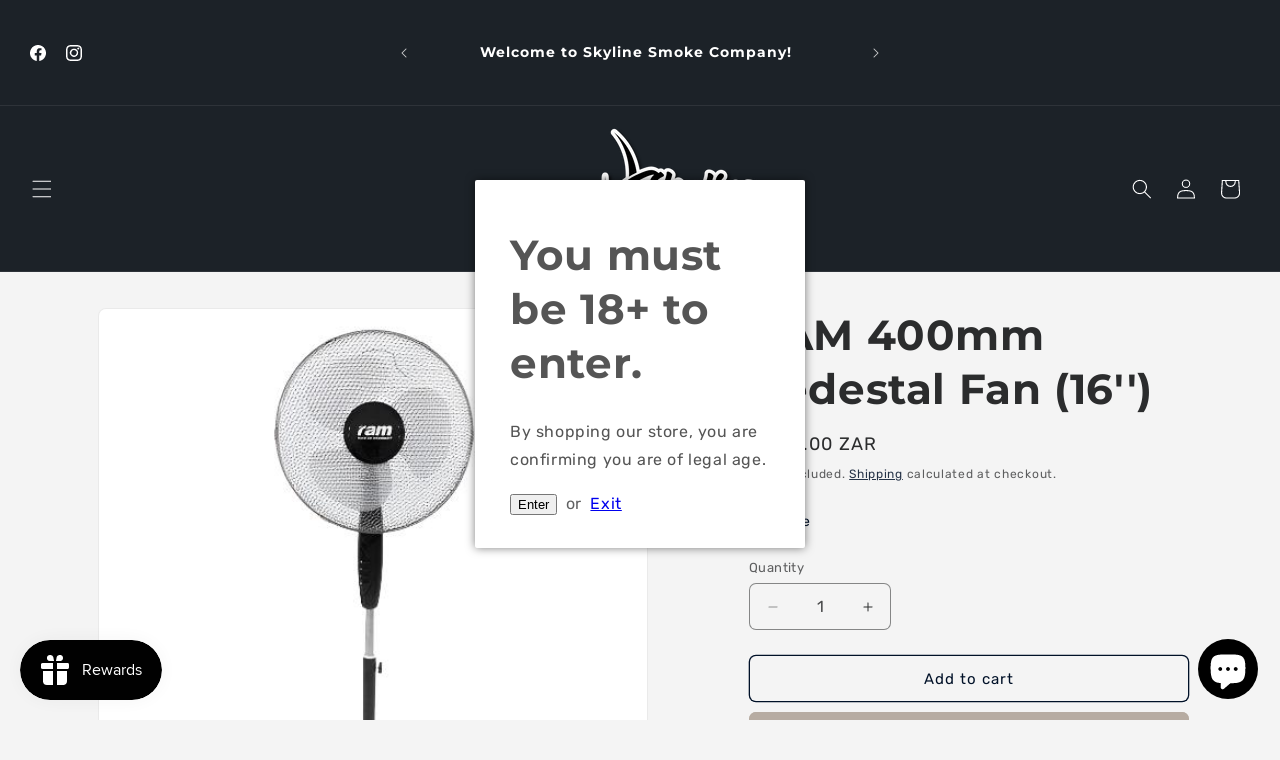

--- FILE ---
content_type: text/html; charset=utf-8
request_url: https://skylinevsl.co.za/products/ram-400mm-pedestal-fan-16
body_size: 34666
content:
<!doctype html>
<html class="js" lang="en">
  <head>
    <meta charset="utf-8">
    <meta http-equiv="X-UA-Compatible" content="IE=edge">
    <meta name="viewport" content="width=device-width,initial-scale=1">
    <meta name="theme-color" content="">
    <link rel="canonical" href="https://skylinevsl.co.za/products/ram-400mm-pedestal-fan-16"><link rel="icon" type="image/png" href="//skylinevsl.co.za/cdn/shop/files/Untitled_design_3.png?crop=center&height=32&v=1737629668&width=32"><link rel="preconnect" href="https://fonts.shopifycdn.com" crossorigin><title>
      RAM 400mm Pedestal Fan (16&#39;&#39;) | Skyline Grow Shop | South Africa
 &ndash; Skyline Smoke Company</title>

    
      <meta name="description" content="RAM 400mm Pedestal Fan (16&#39;&#39;). This oscillating RAM Pedestal Fan is reliable and quiet. The base of this fan provides a solid, sturdy support. It has an adjustable 400 mm (16 ”) head with a finger safe mesh grill. It has three-speed settings and the height of the fan can easily be adjusted. Increases air circulationAid">
    

    

<meta property="og:site_name" content="Skyline Smoke Company">
<meta property="og:url" content="https://skylinevsl.co.za/products/ram-400mm-pedestal-fan-16">
<meta property="og:title" content="RAM 400mm Pedestal Fan (16&#39;&#39;) | Skyline Grow Shop | South Africa">
<meta property="og:type" content="product">
<meta property="og:description" content="RAM 400mm Pedestal Fan (16&#39;&#39;). This oscillating RAM Pedestal Fan is reliable and quiet. The base of this fan provides a solid, sturdy support. It has an adjustable 400 mm (16 ”) head with a finger safe mesh grill. It has three-speed settings and the height of the fan can easily be adjusted. Increases air circulationAid"><meta property="og:image" content="http://skylinevsl.co.za/cdn/shop/files/ram-400mm-pedestal-fan-16-skyline-smoke-company-48016.jpg?v=1744118019">
  <meta property="og:image:secure_url" content="https://skylinevsl.co.za/cdn/shop/files/ram-400mm-pedestal-fan-16-skyline-smoke-company-48016.jpg?v=1744118019">
  <meta property="og:image:width" content="500">
  <meta property="og:image:height" content="500"><meta property="og:price:amount" content="750.00">
  <meta property="og:price:currency" content="ZAR"><meta name="twitter:card" content="summary_large_image">
<meta name="twitter:title" content="RAM 400mm Pedestal Fan (16&#39;&#39;) | Skyline Grow Shop | South Africa">
<meta name="twitter:description" content="RAM 400mm Pedestal Fan (16&#39;&#39;). This oscillating RAM Pedestal Fan is reliable and quiet. The base of this fan provides a solid, sturdy support. It has an adjustable 400 mm (16 ”) head with a finger safe mesh grill. It has three-speed settings and the height of the fan can easily be adjusted. Increases air circulationAid">


    <script src="//skylinevsl.co.za/cdn/shop/t/32/assets/constants.js?v=132983761750457495441768380026" defer="defer"></script>
    <script src="//skylinevsl.co.za/cdn/shop/t/32/assets/pubsub.js?v=25310214064522200911768380026" defer="defer"></script>
    <script src="//skylinevsl.co.za/cdn/shop/t/32/assets/global.js?v=7301445359237545521768380026" defer="defer"></script>
    <script src="//skylinevsl.co.za/cdn/shop/t/32/assets/details-disclosure.js?v=13653116266235556501768380026" defer="defer"></script>
    <script src="//skylinevsl.co.za/cdn/shop/t/32/assets/details-modal.js?v=25581673532751508451768380026" defer="defer"></script>
    <script src="//skylinevsl.co.za/cdn/shop/t/32/assets/search-form.js?v=133129549252120666541768380026" defer="defer"></script><script>window.performance && window.performance.mark && window.performance.mark('shopify.content_for_header.start');</script><meta name="google-site-verification" content="9_FFbQb2-M5xLiFIZpvjWc4rtvQkDuDnudLRpnQIcuQ">
<meta id="shopify-digital-wallet" name="shopify-digital-wallet" content="/6735003733/digital_wallets/dialog">
<link rel="alternate" type="application/json+oembed" href="https://skylinevsl.co.za/products/ram-400mm-pedestal-fan-16.oembed">
<script async="async" src="/checkouts/internal/preloads.js?locale=en-ZA"></script>
<script id="shopify-features" type="application/json">{"accessToken":"d2db42d4a79a93a54722f865a2f8d556","betas":["rich-media-storefront-analytics"],"domain":"skylinevsl.co.za","predictiveSearch":true,"shopId":6735003733,"locale":"en"}</script>
<script>var Shopify = Shopify || {};
Shopify.shop = "skyline-vape-and-smoke-lounge.myshopify.com";
Shopify.locale = "en";
Shopify.currency = {"active":"ZAR","rate":"1.0"};
Shopify.country = "ZA";
Shopify.theme = {"name":"Updated copy of Copy of Updated copy of Skyline...","id":159506727152,"schema_name":"Trade","schema_version":"15.4.1","theme_store_id":2699,"role":"main"};
Shopify.theme.handle = "null";
Shopify.theme.style = {"id":null,"handle":null};
Shopify.cdnHost = "skylinevsl.co.za/cdn";
Shopify.routes = Shopify.routes || {};
Shopify.routes.root = "/";</script>
<script type="module">!function(o){(o.Shopify=o.Shopify||{}).modules=!0}(window);</script>
<script>!function(o){function n(){var o=[];function n(){o.push(Array.prototype.slice.apply(arguments))}return n.q=o,n}var t=o.Shopify=o.Shopify||{};t.loadFeatures=n(),t.autoloadFeatures=n()}(window);</script>
<script id="shop-js-analytics" type="application/json">{"pageType":"product"}</script>
<script defer="defer" async type="module" src="//skylinevsl.co.za/cdn/shopifycloud/shop-js/modules/v2/client.init-shop-cart-sync_BdyHc3Nr.en.esm.js"></script>
<script defer="defer" async type="module" src="//skylinevsl.co.za/cdn/shopifycloud/shop-js/modules/v2/chunk.common_Daul8nwZ.esm.js"></script>
<script type="module">
  await import("//skylinevsl.co.za/cdn/shopifycloud/shop-js/modules/v2/client.init-shop-cart-sync_BdyHc3Nr.en.esm.js");
await import("//skylinevsl.co.za/cdn/shopifycloud/shop-js/modules/v2/chunk.common_Daul8nwZ.esm.js");

  window.Shopify.SignInWithShop?.initShopCartSync?.({"fedCMEnabled":true,"windoidEnabled":true});

</script>
<script>(function() {
  var isLoaded = false;
  function asyncLoad() {
    if (isLoaded) return;
    isLoaded = true;
    var urls = ["https:\/\/sdks.automizely.com\/conversions\/v1\/conversions.js?app_connection_id=fca2a838cdb9480f9eda6b47d2acff9a\u0026mapped_org_id=8247343012964e9922344e5931f39e4f_v1\u0026shop=skyline-vape-and-smoke-lounge.myshopify.com","https:\/\/seo.apps.avada.io\/avada-seo-installed.js?shop=skyline-vape-and-smoke-lounge.myshopify.com","https:\/\/cdn.nfcube.com\/instafeed-236271a0afa8ef538970de75fe9ac69f.js?shop=skyline-vape-and-smoke-lounge.myshopify.com","https:\/\/cdn.hextom.com\/js\/ultimatesalesboost.js?shop=skyline-vape-and-smoke-lounge.myshopify.com"];
    for (var i = 0; i < urls.length; i++) {
      var s = document.createElement('script');
      s.type = 'text/javascript';
      s.async = true;
      s.src = urls[i];
      var x = document.getElementsByTagName('script')[0];
      x.parentNode.insertBefore(s, x);
    }
  };
  if(window.attachEvent) {
    window.attachEvent('onload', asyncLoad);
  } else {
    window.addEventListener('load', asyncLoad, false);
  }
})();</script>
<script id="__st">var __st={"a":6735003733,"offset":7200,"reqid":"7783eea8-44b5-409b-a16c-3247c642bec2-1769013237","pageurl":"skylinevsl.co.za\/products\/ram-400mm-pedestal-fan-16","u":"26b4c2fad11f","p":"product","rtyp":"product","rid":8493448003824};</script>
<script>window.ShopifyPaypalV4VisibilityTracking = true;</script>
<script id="captcha-bootstrap">!function(){'use strict';const t='contact',e='account',n='new_comment',o=[[t,t],['blogs',n],['comments',n],[t,'customer']],c=[[e,'customer_login'],[e,'guest_login'],[e,'recover_customer_password'],[e,'create_customer']],r=t=>t.map((([t,e])=>`form[action*='/${t}']:not([data-nocaptcha='true']) input[name='form_type'][value='${e}']`)).join(','),a=t=>()=>t?[...document.querySelectorAll(t)].map((t=>t.form)):[];function s(){const t=[...o],e=r(t);return a(e)}const i='password',u='form_key',d=['recaptcha-v3-token','g-recaptcha-response','h-captcha-response',i],f=()=>{try{return window.sessionStorage}catch{return}},m='__shopify_v',_=t=>t.elements[u];function p(t,e,n=!1){try{const o=window.sessionStorage,c=JSON.parse(o.getItem(e)),{data:r}=function(t){const{data:e,action:n}=t;return t[m]||n?{data:e,action:n}:{data:t,action:n}}(c);for(const[e,n]of Object.entries(r))t.elements[e]&&(t.elements[e].value=n);n&&o.removeItem(e)}catch(o){console.error('form repopulation failed',{error:o})}}const l='form_type',E='cptcha';function T(t){t.dataset[E]=!0}const w=window,h=w.document,L='Shopify',v='ce_forms',y='captcha';let A=!1;((t,e)=>{const n=(g='f06e6c50-85a8-45c8-87d0-21a2b65856fe',I='https://cdn.shopify.com/shopifycloud/storefront-forms-hcaptcha/ce_storefront_forms_captcha_hcaptcha.v1.5.2.iife.js',D={infoText:'Protected by hCaptcha',privacyText:'Privacy',termsText:'Terms'},(t,e,n)=>{const o=w[L][v],c=o.bindForm;if(c)return c(t,g,e,D).then(n);var r;o.q.push([[t,g,e,D],n]),r=I,A||(h.body.append(Object.assign(h.createElement('script'),{id:'captcha-provider',async:!0,src:r})),A=!0)});var g,I,D;w[L]=w[L]||{},w[L][v]=w[L][v]||{},w[L][v].q=[],w[L][y]=w[L][y]||{},w[L][y].protect=function(t,e){n(t,void 0,e),T(t)},Object.freeze(w[L][y]),function(t,e,n,w,h,L){const[v,y,A,g]=function(t,e,n){const i=e?o:[],u=t?c:[],d=[...i,...u],f=r(d),m=r(i),_=r(d.filter((([t,e])=>n.includes(e))));return[a(f),a(m),a(_),s()]}(w,h,L),I=t=>{const e=t.target;return e instanceof HTMLFormElement?e:e&&e.form},D=t=>v().includes(t);t.addEventListener('submit',(t=>{const e=I(t);if(!e)return;const n=D(e)&&!e.dataset.hcaptchaBound&&!e.dataset.recaptchaBound,o=_(e),c=g().includes(e)&&(!o||!o.value);(n||c)&&t.preventDefault(),c&&!n&&(function(t){try{if(!f())return;!function(t){const e=f();if(!e)return;const n=_(t);if(!n)return;const o=n.value;o&&e.removeItem(o)}(t);const e=Array.from(Array(32),(()=>Math.random().toString(36)[2])).join('');!function(t,e){_(t)||t.append(Object.assign(document.createElement('input'),{type:'hidden',name:u})),t.elements[u].value=e}(t,e),function(t,e){const n=f();if(!n)return;const o=[...t.querySelectorAll(`input[type='${i}']`)].map((({name:t})=>t)),c=[...d,...o],r={};for(const[a,s]of new FormData(t).entries())c.includes(a)||(r[a]=s);n.setItem(e,JSON.stringify({[m]:1,action:t.action,data:r}))}(t,e)}catch(e){console.error('failed to persist form',e)}}(e),e.submit())}));const S=(t,e)=>{t&&!t.dataset[E]&&(n(t,e.some((e=>e===t))),T(t))};for(const o of['focusin','change'])t.addEventListener(o,(t=>{const e=I(t);D(e)&&S(e,y())}));const B=e.get('form_key'),M=e.get(l),P=B&&M;t.addEventListener('DOMContentLoaded',(()=>{const t=y();if(P)for(const e of t)e.elements[l].value===M&&p(e,B);[...new Set([...A(),...v().filter((t=>'true'===t.dataset.shopifyCaptcha))])].forEach((e=>S(e,t)))}))}(h,new URLSearchParams(w.location.search),n,t,e,['guest_login'])})(!0,!0)}();</script>
<script integrity="sha256-4kQ18oKyAcykRKYeNunJcIwy7WH5gtpwJnB7kiuLZ1E=" data-source-attribution="shopify.loadfeatures" defer="defer" src="//skylinevsl.co.za/cdn/shopifycloud/storefront/assets/storefront/load_feature-a0a9edcb.js" crossorigin="anonymous"></script>
<script data-source-attribution="shopify.dynamic_checkout.dynamic.init">var Shopify=Shopify||{};Shopify.PaymentButton=Shopify.PaymentButton||{isStorefrontPortableWallets:!0,init:function(){window.Shopify.PaymentButton.init=function(){};var t=document.createElement("script");t.src="https://skylinevsl.co.za/cdn/shopifycloud/portable-wallets/latest/portable-wallets.en.js",t.type="module",document.head.appendChild(t)}};
</script>
<script data-source-attribution="shopify.dynamic_checkout.buyer_consent">
  function portableWalletsHideBuyerConsent(e){var t=document.getElementById("shopify-buyer-consent"),n=document.getElementById("shopify-subscription-policy-button");t&&n&&(t.classList.add("hidden"),t.setAttribute("aria-hidden","true"),n.removeEventListener("click",e))}function portableWalletsShowBuyerConsent(e){var t=document.getElementById("shopify-buyer-consent"),n=document.getElementById("shopify-subscription-policy-button");t&&n&&(t.classList.remove("hidden"),t.removeAttribute("aria-hidden"),n.addEventListener("click",e))}window.Shopify?.PaymentButton&&(window.Shopify.PaymentButton.hideBuyerConsent=portableWalletsHideBuyerConsent,window.Shopify.PaymentButton.showBuyerConsent=portableWalletsShowBuyerConsent);
</script>
<script>
  function portableWalletsCleanup(e){e&&e.src&&console.error("Failed to load portable wallets script "+e.src);var t=document.querySelectorAll("shopify-accelerated-checkout .shopify-payment-button__skeleton, shopify-accelerated-checkout-cart .wallet-cart-button__skeleton"),e=document.getElementById("shopify-buyer-consent");for(let e=0;e<t.length;e++)t[e].remove();e&&e.remove()}function portableWalletsNotLoadedAsModule(e){e instanceof ErrorEvent&&"string"==typeof e.message&&e.message.includes("import.meta")&&"string"==typeof e.filename&&e.filename.includes("portable-wallets")&&(window.removeEventListener("error",portableWalletsNotLoadedAsModule),window.Shopify.PaymentButton.failedToLoad=e,"loading"===document.readyState?document.addEventListener("DOMContentLoaded",window.Shopify.PaymentButton.init):window.Shopify.PaymentButton.init())}window.addEventListener("error",portableWalletsNotLoadedAsModule);
</script>

<script type="module" src="https://skylinevsl.co.za/cdn/shopifycloud/portable-wallets/latest/portable-wallets.en.js" onError="portableWalletsCleanup(this)" crossorigin="anonymous"></script>
<script nomodule>
  document.addEventListener("DOMContentLoaded", portableWalletsCleanup);
</script>

<link id="shopify-accelerated-checkout-styles" rel="stylesheet" media="screen" href="https://skylinevsl.co.za/cdn/shopifycloud/portable-wallets/latest/accelerated-checkout-backwards-compat.css" crossorigin="anonymous">
<style id="shopify-accelerated-checkout-cart">
        #shopify-buyer-consent {
  margin-top: 1em;
  display: inline-block;
  width: 100%;
}

#shopify-buyer-consent.hidden {
  display: none;
}

#shopify-subscription-policy-button {
  background: none;
  border: none;
  padding: 0;
  text-decoration: underline;
  font-size: inherit;
  cursor: pointer;
}

#shopify-subscription-policy-button::before {
  box-shadow: none;
}

      </style>
<script id="sections-script" data-sections="header" defer="defer" src="//skylinevsl.co.za/cdn/shop/t/32/compiled_assets/scripts.js?v=13710"></script>
<script>window.performance && window.performance.mark && window.performance.mark('shopify.content_for_header.end');</script>


    <style data-shopify>
      @font-face {
  font-family: Rubik;
  font-weight: 400;
  font-style: normal;
  font-display: swap;
  src: url("//skylinevsl.co.za/cdn/fonts/rubik/rubik_n4.c2fb67c90aa34ecf8da34fc1da937ee9c0c27942.woff2") format("woff2"),
       url("//skylinevsl.co.za/cdn/fonts/rubik/rubik_n4.d229bd4a6a25ec476a0829a74bf3657a5fd9aa36.woff") format("woff");
}

      @font-face {
  font-family: Rubik;
  font-weight: 700;
  font-style: normal;
  font-display: swap;
  src: url("//skylinevsl.co.za/cdn/fonts/rubik/rubik_n7.9ddb1ff19ac4667369e1c444a6663062e115e651.woff2") format("woff2"),
       url("//skylinevsl.co.za/cdn/fonts/rubik/rubik_n7.2f2815a4763d5118fdb49ad25ccceea3eafcae92.woff") format("woff");
}

      @font-face {
  font-family: Rubik;
  font-weight: 400;
  font-style: italic;
  font-display: swap;
  src: url("//skylinevsl.co.za/cdn/fonts/rubik/rubik_i4.528fdfa8adf0c2cb49c0f6d132dcaffa910849d6.woff2") format("woff2"),
       url("//skylinevsl.co.za/cdn/fonts/rubik/rubik_i4.937396c2106c0db7a4072bbcd373d4e3d0ab306b.woff") format("woff");
}

      @font-face {
  font-family: Rubik;
  font-weight: 700;
  font-style: italic;
  font-display: swap;
  src: url("//skylinevsl.co.za/cdn/fonts/rubik/rubik_i7.e37585fef76596b7b87ec84ca28db2ef5e3df433.woff2") format("woff2"),
       url("//skylinevsl.co.za/cdn/fonts/rubik/rubik_i7.a18d51774424b841c335ca3a15ab66cba9fce8c1.woff") format("woff");
}

      @font-face {
  font-family: Montserrat;
  font-weight: 700;
  font-style: normal;
  font-display: swap;
  src: url("//skylinevsl.co.za/cdn/fonts/montserrat/montserrat_n7.3c434e22befd5c18a6b4afadb1e3d77c128c7939.woff2") format("woff2"),
       url("//skylinevsl.co.za/cdn/fonts/montserrat/montserrat_n7.5d9fa6e2cae713c8fb539a9876489d86207fe957.woff") format("woff");
}


      
        :root,
        .color-scheme-1 {
          --color-background: 244,244,244;
        
          --gradient-background: #f4f4f4;
        

        

        --color-foreground: 43,44,45;
        --color-background-contrast: 180,180,180;
        --color-shadow: 0,17,40;
        --color-button: 183,172,162;
        --color-button-text: 38,38,38;
        --color-secondary-button: 244,244,244;
        --color-secondary-button-text: 0,17,40;
        --color-link: 0,17,40;
        --color-badge-foreground: 43,44,45;
        --color-badge-background: 244,244,244;
        --color-badge-border: 43,44,45;
        --payment-terms-background-color: rgb(244 244 244);
      }
      
        
        .color-scheme-2 {
          --color-background: 255,255,255;
        
          --gradient-background: #ffffff;
        

        

        --color-foreground: 38,38,38;
        --color-background-contrast: 191,191,191;
        --color-shadow: 0,17,40;
        --color-button: 121,112,104;
        --color-button-text: 255,255,255;
        --color-secondary-button: 255,255,255;
        --color-secondary-button-text: 121,117,114;
        --color-link: 121,117,114;
        --color-badge-foreground: 38,38,38;
        --color-badge-background: 255,255,255;
        --color-badge-border: 38,38,38;
        --payment-terms-background-color: rgb(255 255 255);
      }
      
        
        .color-scheme-3 {
          --color-background: 194,183,172;
        
          --gradient-background: #c2b7ac;
        

        

        --color-foreground: 38,38,38;
        --color-background-contrast: 137,119,101;
        --color-shadow: 0,17,40;
        --color-button: 253,253,253;
        --color-button-text: 38,38,38;
        --color-secondary-button: 194,183,172;
        --color-secondary-button-text: 84,72,60;
        --color-link: 84,72,60;
        --color-badge-foreground: 38,38,38;
        --color-badge-background: 194,183,172;
        --color-badge-border: 38,38,38;
        --payment-terms-background-color: rgb(194 183 172);
      }
      
        
        .color-scheme-4 {
          --color-background: 28,34,40;
        
          --gradient-background: #1c2228;
        

        

        --color-foreground: 255,255,255;
        --color-background-contrast: 39,47,55;
        --color-shadow: 0,17,40;
        --color-button: 255,255,255;
        --color-button-text: 0,17,40;
        --color-secondary-button: 28,34,40;
        --color-secondary-button-text: 255,255,255;
        --color-link: 255,255,255;
        --color-badge-foreground: 255,255,255;
        --color-badge-background: 28,34,40;
        --color-badge-border: 255,255,255;
        --payment-terms-background-color: rgb(28 34 40);
      }
      
        
        .color-scheme-5 {
          --color-background: 50,56,65;
        
          --gradient-background: #323841;
        

        

        --color-foreground: 255,255,255;
        --color-background-contrast: 61,68,79;
        --color-shadow: 0,17,40;
        --color-button: 183,172,162;
        --color-button-text: 38,38,38;
        --color-secondary-button: 50,56,65;
        --color-secondary-button-text: 255,255,255;
        --color-link: 255,255,255;
        --color-badge-foreground: 255,255,255;
        --color-badge-background: 50,56,65;
        --color-badge-border: 255,255,255;
        --payment-terms-background-color: rgb(50 56 65);
      }
      
        
        .color-scheme-30c696a1-cb0a-484f-99d2-8c1208510b84 {
          --color-background: 3,0,0;
        
          --gradient-background: #030000;
        

        

        --color-foreground: 255,243,0;
        --color-background-contrast: 255,3,3;
        --color-shadow: 255,243,0;
        --color-button: 255,243,0;
        --color-button-text: 3,0,0;
        --color-secondary-button: 3,0,0;
        --color-secondary-button-text: 255,243,0;
        --color-link: 255,243,0;
        --color-badge-foreground: 255,243,0;
        --color-badge-background: 3,0,0;
        --color-badge-border: 255,243,0;
        --payment-terms-background-color: rgb(3 0 0);
      }
      

      body, .color-scheme-1, .color-scheme-2, .color-scheme-3, .color-scheme-4, .color-scheme-5, .color-scheme-30c696a1-cb0a-484f-99d2-8c1208510b84 {
        color: rgba(var(--color-foreground), 0.75);
        background-color: rgb(var(--color-background));
      }

      :root {
        --font-body-family: Rubik, sans-serif;
        --font-body-style: normal;
        --font-body-weight: 400;
        --font-body-weight-bold: 700;

        --font-heading-family: Montserrat, sans-serif;
        --font-heading-style: normal;
        --font-heading-weight: 700;

        --font-body-scale: 1.0;
        --font-heading-scale: 1.05;

        --media-padding: px;
        --media-border-opacity: 0.05;
        --media-border-width: 1px;
        --media-radius: 8px;
        --media-shadow-opacity: 0.0;
        --media-shadow-horizontal-offset: 0px;
        --media-shadow-vertical-offset: 4px;
        --media-shadow-blur-radius: 5px;
        --media-shadow-visible: 0;

        --page-width: 160rem;
        --page-width-margin: 0rem;

        --product-card-image-padding: 0.0rem;
        --product-card-corner-radius: 0.8rem;
        --product-card-text-alignment: center;
        --product-card-border-width: 0.0rem;
        --product-card-border-opacity: 0.1;
        --product-card-shadow-opacity: 0.0;
        --product-card-shadow-visible: 0;
        --product-card-shadow-horizontal-offset: 0.0rem;
        --product-card-shadow-vertical-offset: 0.4rem;
        --product-card-shadow-blur-radius: 0.5rem;

        --collection-card-image-padding: 0.0rem;
        --collection-card-corner-radius: 0.8rem;
        --collection-card-text-alignment: center;
        --collection-card-border-width: 0.0rem;
        --collection-card-border-opacity: 0.1;
        --collection-card-shadow-opacity: 0.0;
        --collection-card-shadow-visible: 0;
        --collection-card-shadow-horizontal-offset: 0.0rem;
        --collection-card-shadow-vertical-offset: 0.4rem;
        --collection-card-shadow-blur-radius: 0.5rem;

        --blog-card-image-padding: 0.0rem;
        --blog-card-corner-radius: 0.8rem;
        --blog-card-text-alignment: center;
        --blog-card-border-width: 0.0rem;
        --blog-card-border-opacity: 0.1;
        --blog-card-shadow-opacity: 0.0;
        --blog-card-shadow-visible: 0;
        --blog-card-shadow-horizontal-offset: 0.0rem;
        --blog-card-shadow-vertical-offset: 0.4rem;
        --blog-card-shadow-blur-radius: 0.5rem;

        --badge-corner-radius: 1.8rem;

        --popup-border-width: 1px;
        --popup-border-opacity: 0.1;
        --popup-corner-radius: 8px;
        --popup-shadow-opacity: 0.05;
        --popup-shadow-horizontal-offset: 0px;
        --popup-shadow-vertical-offset: 4px;
        --popup-shadow-blur-radius: 5px;

        --drawer-border-width: 1px;
        --drawer-border-opacity: 0.1;
        --drawer-shadow-opacity: 0.0;
        --drawer-shadow-horizontal-offset: 0px;
        --drawer-shadow-vertical-offset: 4px;
        --drawer-shadow-blur-radius: 5px;

        --spacing-sections-desktop: 0px;
        --spacing-sections-mobile: 0px;

        --grid-desktop-vertical-spacing: 12px;
        --grid-desktop-horizontal-spacing: 8px;
        --grid-mobile-vertical-spacing: 6px;
        --grid-mobile-horizontal-spacing: 4px;

        --text-boxes-border-opacity: 0.1;
        --text-boxes-border-width: 0px;
        --text-boxes-radius: 8px;
        --text-boxes-shadow-opacity: 0.0;
        --text-boxes-shadow-visible: 0;
        --text-boxes-shadow-horizontal-offset: 0px;
        --text-boxes-shadow-vertical-offset: 4px;
        --text-boxes-shadow-blur-radius: 5px;

        --buttons-radius: 6px;
        --buttons-radius-outset: 7px;
        --buttons-border-width: 1px;
        --buttons-border-opacity: 1.0;
        --buttons-shadow-opacity: 0.0;
        --buttons-shadow-visible: 0;
        --buttons-shadow-horizontal-offset: 0px;
        --buttons-shadow-vertical-offset: 4px;
        --buttons-shadow-blur-radius: 5px;
        --buttons-border-offset: 0.3px;

        --inputs-radius: 6px;
        --inputs-border-width: 1px;
        --inputs-border-opacity: 0.55;
        --inputs-shadow-opacity: 0.0;
        --inputs-shadow-horizontal-offset: 0px;
        --inputs-margin-offset: 0px;
        --inputs-shadow-vertical-offset: 4px;
        --inputs-shadow-blur-radius: 5px;
        --inputs-radius-outset: 7px;

        --variant-pills-radius: 40px;
        --variant-pills-border-width: 1px;
        --variant-pills-border-opacity: 0.55;
        --variant-pills-shadow-opacity: 0.0;
        --variant-pills-shadow-horizontal-offset: 0px;
        --variant-pills-shadow-vertical-offset: 4px;
        --variant-pills-shadow-blur-radius: 5px;
      }

      *,
      *::before,
      *::after {
        box-sizing: inherit;
      }

      html {
        box-sizing: border-box;
        font-size: calc(var(--font-body-scale) * 62.5%);
        height: 100%;
      }

      body {
        display: grid;
        grid-template-rows: auto auto 1fr auto;
        grid-template-columns: 100%;
        min-height: 100%;
        margin: 0;
        font-size: 1.5rem;
        letter-spacing: 0.06rem;
        line-height: calc(1 + 0.8 / var(--font-body-scale));
        font-family: var(--font-body-family);
        font-style: var(--font-body-style);
        font-weight: var(--font-body-weight);
      }

      @media screen and (min-width: 750px) {
        body {
          font-size: 1.6rem;
        }
      }
    </style>

    <link href="//skylinevsl.co.za/cdn/shop/t/32/assets/base.css?v=159841507637079171801768380026" rel="stylesheet" type="text/css" media="all" />
    <link rel="stylesheet" href="//skylinevsl.co.za/cdn/shop/t/32/assets/component-cart-items.css?v=13033300910818915211768380026" media="print" onload="this.media='all'">
      <link rel="preload" as="font" href="//skylinevsl.co.za/cdn/fonts/rubik/rubik_n4.c2fb67c90aa34ecf8da34fc1da937ee9c0c27942.woff2" type="font/woff2" crossorigin>
      

      <link rel="preload" as="font" href="//skylinevsl.co.za/cdn/fonts/montserrat/montserrat_n7.3c434e22befd5c18a6b4afadb1e3d77c128c7939.woff2" type="font/woff2" crossorigin>
      
<link
        rel="stylesheet"
        href="//skylinevsl.co.za/cdn/shop/t/32/assets/component-predictive-search.css?v=118923337488134913561768380026"
        media="print"
        onload="this.media='all'"
      ><script>
      if (Shopify.designMode) {
        document.documentElement.classList.add('shopify-design-mode');
      }
    </script>
  <script src="https://cdn.shopify.com/extensions/019bdd7a-c110-7969-8f1c-937dfc03ea8a/smile-io-272/assets/smile-loader.js" type="text/javascript" defer="defer"></script>
<script src="https://cdn.shopify.com/extensions/e8878072-2f6b-4e89-8082-94b04320908d/inbox-1254/assets/inbox-chat-loader.js" type="text/javascript" defer="defer"></script>
<link href="https://monorail-edge.shopifysvc.com" rel="dns-prefetch">
<script>(function(){if ("sendBeacon" in navigator && "performance" in window) {try {var session_token_from_headers = performance.getEntriesByType('navigation')[0].serverTiming.find(x => x.name == '_s').description;} catch {var session_token_from_headers = undefined;}var session_cookie_matches = document.cookie.match(/_shopify_s=([^;]*)/);var session_token_from_cookie = session_cookie_matches && session_cookie_matches.length === 2 ? session_cookie_matches[1] : "";var session_token = session_token_from_headers || session_token_from_cookie || "";function handle_abandonment_event(e) {var entries = performance.getEntries().filter(function(entry) {return /monorail-edge.shopifysvc.com/.test(entry.name);});if (!window.abandonment_tracked && entries.length === 0) {window.abandonment_tracked = true;var currentMs = Date.now();var navigation_start = performance.timing.navigationStart;var payload = {shop_id: 6735003733,url: window.location.href,navigation_start,duration: currentMs - navigation_start,session_token,page_type: "product"};window.navigator.sendBeacon("https://monorail-edge.shopifysvc.com/v1/produce", JSON.stringify({schema_id: "online_store_buyer_site_abandonment/1.1",payload: payload,metadata: {event_created_at_ms: currentMs,event_sent_at_ms: currentMs}}));}}window.addEventListener('pagehide', handle_abandonment_event);}}());</script>
<script id="web-pixels-manager-setup">(function e(e,d,r,n,o){if(void 0===o&&(o={}),!Boolean(null===(a=null===(i=window.Shopify)||void 0===i?void 0:i.analytics)||void 0===a?void 0:a.replayQueue)){var i,a;window.Shopify=window.Shopify||{};var t=window.Shopify;t.analytics=t.analytics||{};var s=t.analytics;s.replayQueue=[],s.publish=function(e,d,r){return s.replayQueue.push([e,d,r]),!0};try{self.performance.mark("wpm:start")}catch(e){}var l=function(){var e={modern:/Edge?\/(1{2}[4-9]|1[2-9]\d|[2-9]\d{2}|\d{4,})\.\d+(\.\d+|)|Firefox\/(1{2}[4-9]|1[2-9]\d|[2-9]\d{2}|\d{4,})\.\d+(\.\d+|)|Chrom(ium|e)\/(9{2}|\d{3,})\.\d+(\.\d+|)|(Maci|X1{2}).+ Version\/(15\.\d+|(1[6-9]|[2-9]\d|\d{3,})\.\d+)([,.]\d+|)( \(\w+\)|)( Mobile\/\w+|) Safari\/|Chrome.+OPR\/(9{2}|\d{3,})\.\d+\.\d+|(CPU[ +]OS|iPhone[ +]OS|CPU[ +]iPhone|CPU IPhone OS|CPU iPad OS)[ +]+(15[._]\d+|(1[6-9]|[2-9]\d|\d{3,})[._]\d+)([._]\d+|)|Android:?[ /-](13[3-9]|1[4-9]\d|[2-9]\d{2}|\d{4,})(\.\d+|)(\.\d+|)|Android.+Firefox\/(13[5-9]|1[4-9]\d|[2-9]\d{2}|\d{4,})\.\d+(\.\d+|)|Android.+Chrom(ium|e)\/(13[3-9]|1[4-9]\d|[2-9]\d{2}|\d{4,})\.\d+(\.\d+|)|SamsungBrowser\/([2-9]\d|\d{3,})\.\d+/,legacy:/Edge?\/(1[6-9]|[2-9]\d|\d{3,})\.\d+(\.\d+|)|Firefox\/(5[4-9]|[6-9]\d|\d{3,})\.\d+(\.\d+|)|Chrom(ium|e)\/(5[1-9]|[6-9]\d|\d{3,})\.\d+(\.\d+|)([\d.]+$|.*Safari\/(?![\d.]+ Edge\/[\d.]+$))|(Maci|X1{2}).+ Version\/(10\.\d+|(1[1-9]|[2-9]\d|\d{3,})\.\d+)([,.]\d+|)( \(\w+\)|)( Mobile\/\w+|) Safari\/|Chrome.+OPR\/(3[89]|[4-9]\d|\d{3,})\.\d+\.\d+|(CPU[ +]OS|iPhone[ +]OS|CPU[ +]iPhone|CPU IPhone OS|CPU iPad OS)[ +]+(10[._]\d+|(1[1-9]|[2-9]\d|\d{3,})[._]\d+)([._]\d+|)|Android:?[ /-](13[3-9]|1[4-9]\d|[2-9]\d{2}|\d{4,})(\.\d+|)(\.\d+|)|Mobile Safari.+OPR\/([89]\d|\d{3,})\.\d+\.\d+|Android.+Firefox\/(13[5-9]|1[4-9]\d|[2-9]\d{2}|\d{4,})\.\d+(\.\d+|)|Android.+Chrom(ium|e)\/(13[3-9]|1[4-9]\d|[2-9]\d{2}|\d{4,})\.\d+(\.\d+|)|Android.+(UC? ?Browser|UCWEB|U3)[ /]?(15\.([5-9]|\d{2,})|(1[6-9]|[2-9]\d|\d{3,})\.\d+)\.\d+|SamsungBrowser\/(5\.\d+|([6-9]|\d{2,})\.\d+)|Android.+MQ{2}Browser\/(14(\.(9|\d{2,})|)|(1[5-9]|[2-9]\d|\d{3,})(\.\d+|))(\.\d+|)|K[Aa][Ii]OS\/(3\.\d+|([4-9]|\d{2,})\.\d+)(\.\d+|)/},d=e.modern,r=e.legacy,n=navigator.userAgent;return n.match(d)?"modern":n.match(r)?"legacy":"unknown"}(),u="modern"===l?"modern":"legacy",c=(null!=n?n:{modern:"",legacy:""})[u],f=function(e){return[e.baseUrl,"/wpm","/b",e.hashVersion,"modern"===e.buildTarget?"m":"l",".js"].join("")}({baseUrl:d,hashVersion:r,buildTarget:u}),m=function(e){var d=e.version,r=e.bundleTarget,n=e.surface,o=e.pageUrl,i=e.monorailEndpoint;return{emit:function(e){var a=e.status,t=e.errorMsg,s=(new Date).getTime(),l=JSON.stringify({metadata:{event_sent_at_ms:s},events:[{schema_id:"web_pixels_manager_load/3.1",payload:{version:d,bundle_target:r,page_url:o,status:a,surface:n,error_msg:t},metadata:{event_created_at_ms:s}}]});if(!i)return console&&console.warn&&console.warn("[Web Pixels Manager] No Monorail endpoint provided, skipping logging."),!1;try{return self.navigator.sendBeacon.bind(self.navigator)(i,l)}catch(e){}var u=new XMLHttpRequest;try{return u.open("POST",i,!0),u.setRequestHeader("Content-Type","text/plain"),u.send(l),!0}catch(e){return console&&console.warn&&console.warn("[Web Pixels Manager] Got an unhandled error while logging to Monorail."),!1}}}}({version:r,bundleTarget:l,surface:e.surface,pageUrl:self.location.href,monorailEndpoint:e.monorailEndpoint});try{o.browserTarget=l,function(e){var d=e.src,r=e.async,n=void 0===r||r,o=e.onload,i=e.onerror,a=e.sri,t=e.scriptDataAttributes,s=void 0===t?{}:t,l=document.createElement("script"),u=document.querySelector("head"),c=document.querySelector("body");if(l.async=n,l.src=d,a&&(l.integrity=a,l.crossOrigin="anonymous"),s)for(var f in s)if(Object.prototype.hasOwnProperty.call(s,f))try{l.dataset[f]=s[f]}catch(e){}if(o&&l.addEventListener("load",o),i&&l.addEventListener("error",i),u)u.appendChild(l);else{if(!c)throw new Error("Did not find a head or body element to append the script");c.appendChild(l)}}({src:f,async:!0,onload:function(){if(!function(){var e,d;return Boolean(null===(d=null===(e=window.Shopify)||void 0===e?void 0:e.analytics)||void 0===d?void 0:d.initialized)}()){var d=window.webPixelsManager.init(e)||void 0;if(d){var r=window.Shopify.analytics;r.replayQueue.forEach((function(e){var r=e[0],n=e[1],o=e[2];d.publishCustomEvent(r,n,o)})),r.replayQueue=[],r.publish=d.publishCustomEvent,r.visitor=d.visitor,r.initialized=!0}}},onerror:function(){return m.emit({status:"failed",errorMsg:"".concat(f," has failed to load")})},sri:function(e){var d=/^sha384-[A-Za-z0-9+/=]+$/;return"string"==typeof e&&d.test(e)}(c)?c:"",scriptDataAttributes:o}),m.emit({status:"loading"})}catch(e){m.emit({status:"failed",errorMsg:(null==e?void 0:e.message)||"Unknown error"})}}})({shopId: 6735003733,storefrontBaseUrl: "https://skylinevsl.co.za",extensionsBaseUrl: "https://extensions.shopifycdn.com/cdn/shopifycloud/web-pixels-manager",monorailEndpoint: "https://monorail-edge.shopifysvc.com/unstable/produce_batch",surface: "storefront-renderer",enabledBetaFlags: ["2dca8a86"],webPixelsConfigList: [{"id":"1012793584","configuration":"{\"hashed_organization_id\":\"8247343012964e9922344e5931f39e4f_v1\",\"app_key\":\"skyline-vape-and-smoke-lounge\",\"allow_collect_personal_data\":\"true\"}","eventPayloadVersion":"v1","runtimeContext":"STRICT","scriptVersion":"6f6660f15c595d517f203f6e1abcb171","type":"APP","apiClientId":2814809,"privacyPurposes":["ANALYTICS","MARKETING","SALE_OF_DATA"],"dataSharingAdjustments":{"protectedCustomerApprovalScopes":["read_customer_address","read_customer_email","read_customer_name","read_customer_personal_data","read_customer_phone"]}},{"id":"463503600","configuration":"{\"config\":\"{\\\"pixel_id\\\":\\\"G-M8Q4FVX2QQ\\\",\\\"google_tag_ids\\\":[\\\"G-M8Q4FVX2QQ\\\",\\\"GT-K484CWT\\\"],\\\"target_country\\\":\\\"ZA\\\",\\\"gtag_events\\\":[{\\\"type\\\":\\\"begin_checkout\\\",\\\"action_label\\\":\\\"G-M8Q4FVX2QQ\\\"},{\\\"type\\\":\\\"search\\\",\\\"action_label\\\":\\\"G-M8Q4FVX2QQ\\\"},{\\\"type\\\":\\\"view_item\\\",\\\"action_label\\\":[\\\"G-M8Q4FVX2QQ\\\",\\\"MC-8WE1HNXV9E\\\"]},{\\\"type\\\":\\\"purchase\\\",\\\"action_label\\\":[\\\"G-M8Q4FVX2QQ\\\",\\\"MC-8WE1HNXV9E\\\"]},{\\\"type\\\":\\\"page_view\\\",\\\"action_label\\\":[\\\"G-M8Q4FVX2QQ\\\",\\\"MC-8WE1HNXV9E\\\"]},{\\\"type\\\":\\\"add_payment_info\\\",\\\"action_label\\\":\\\"G-M8Q4FVX2QQ\\\"},{\\\"type\\\":\\\"add_to_cart\\\",\\\"action_label\\\":\\\"G-M8Q4FVX2QQ\\\"}],\\\"enable_monitoring_mode\\\":false}\"}","eventPayloadVersion":"v1","runtimeContext":"OPEN","scriptVersion":"b2a88bafab3e21179ed38636efcd8a93","type":"APP","apiClientId":1780363,"privacyPurposes":[],"dataSharingAdjustments":{"protectedCustomerApprovalScopes":["read_customer_address","read_customer_email","read_customer_name","read_customer_personal_data","read_customer_phone"]}},{"id":"15565040","configuration":"{\"myshopifyDomain\":\"skyline-vape-and-smoke-lounge.myshopify.com\"}","eventPayloadVersion":"v1","runtimeContext":"STRICT","scriptVersion":"23b97d18e2aa74363140dc29c9284e87","type":"APP","apiClientId":2775569,"privacyPurposes":["ANALYTICS","MARKETING","SALE_OF_DATA"],"dataSharingAdjustments":{"protectedCustomerApprovalScopes":["read_customer_address","read_customer_email","read_customer_name","read_customer_phone","read_customer_personal_data"]}},{"id":"shopify-app-pixel","configuration":"{}","eventPayloadVersion":"v1","runtimeContext":"STRICT","scriptVersion":"0450","apiClientId":"shopify-pixel","type":"APP","privacyPurposes":["ANALYTICS","MARKETING"]},{"id":"shopify-custom-pixel","eventPayloadVersion":"v1","runtimeContext":"LAX","scriptVersion":"0450","apiClientId":"shopify-pixel","type":"CUSTOM","privacyPurposes":["ANALYTICS","MARKETING"]}],isMerchantRequest: false,initData: {"shop":{"name":"Skyline Smoke Company","paymentSettings":{"currencyCode":"ZAR"},"myshopifyDomain":"skyline-vape-and-smoke-lounge.myshopify.com","countryCode":"ZA","storefrontUrl":"https:\/\/skylinevsl.co.za"},"customer":null,"cart":null,"checkout":null,"productVariants":[{"price":{"amount":750.0,"currencyCode":"ZAR"},"product":{"title":"RAM 400mm Pedestal Fan (16'')","vendor":"RAM","id":"8493448003824","untranslatedTitle":"RAM 400mm Pedestal Fan (16'')","url":"\/products\/ram-400mm-pedestal-fan-16","type":""},"id":"45059879010544","image":{"src":"\/\/skylinevsl.co.za\/cdn\/shop\/files\/ram-400mm-pedestal-fan-16-skyline-smoke-company-48016.jpg?v=1744118019"},"sku":"","title":"Default Title","untranslatedTitle":"Default Title"}],"purchasingCompany":null},},"https://skylinevsl.co.za/cdn","fcfee988w5aeb613cpc8e4bc33m6693e112",{"modern":"","legacy":""},{"shopId":"6735003733","storefrontBaseUrl":"https:\/\/skylinevsl.co.za","extensionBaseUrl":"https:\/\/extensions.shopifycdn.com\/cdn\/shopifycloud\/web-pixels-manager","surface":"storefront-renderer","enabledBetaFlags":"[\"2dca8a86\"]","isMerchantRequest":"false","hashVersion":"fcfee988w5aeb613cpc8e4bc33m6693e112","publish":"custom","events":"[[\"page_viewed\",{}],[\"product_viewed\",{\"productVariant\":{\"price\":{\"amount\":750.0,\"currencyCode\":\"ZAR\"},\"product\":{\"title\":\"RAM 400mm Pedestal Fan (16'')\",\"vendor\":\"RAM\",\"id\":\"8493448003824\",\"untranslatedTitle\":\"RAM 400mm Pedestal Fan (16'')\",\"url\":\"\/products\/ram-400mm-pedestal-fan-16\",\"type\":\"\"},\"id\":\"45059879010544\",\"image\":{\"src\":\"\/\/skylinevsl.co.za\/cdn\/shop\/files\/ram-400mm-pedestal-fan-16-skyline-smoke-company-48016.jpg?v=1744118019\"},\"sku\":\"\",\"title\":\"Default Title\",\"untranslatedTitle\":\"Default Title\"}}]]"});</script><script>
  window.ShopifyAnalytics = window.ShopifyAnalytics || {};
  window.ShopifyAnalytics.meta = window.ShopifyAnalytics.meta || {};
  window.ShopifyAnalytics.meta.currency = 'ZAR';
  var meta = {"product":{"id":8493448003824,"gid":"gid:\/\/shopify\/Product\/8493448003824","vendor":"RAM","type":"","handle":"ram-400mm-pedestal-fan-16","variants":[{"id":45059879010544,"price":75000,"name":"RAM 400mm Pedestal Fan (16'')","public_title":null,"sku":""}],"remote":false},"page":{"pageType":"product","resourceType":"product","resourceId":8493448003824,"requestId":"7783eea8-44b5-409b-a16c-3247c642bec2-1769013237"}};
  for (var attr in meta) {
    window.ShopifyAnalytics.meta[attr] = meta[attr];
  }
</script>
<script class="analytics">
  (function () {
    var customDocumentWrite = function(content) {
      var jquery = null;

      if (window.jQuery) {
        jquery = window.jQuery;
      } else if (window.Checkout && window.Checkout.$) {
        jquery = window.Checkout.$;
      }

      if (jquery) {
        jquery('body').append(content);
      }
    };

    var hasLoggedConversion = function(token) {
      if (token) {
        return document.cookie.indexOf('loggedConversion=' + token) !== -1;
      }
      return false;
    }

    var setCookieIfConversion = function(token) {
      if (token) {
        var twoMonthsFromNow = new Date(Date.now());
        twoMonthsFromNow.setMonth(twoMonthsFromNow.getMonth() + 2);

        document.cookie = 'loggedConversion=' + token + '; expires=' + twoMonthsFromNow;
      }
    }

    var trekkie = window.ShopifyAnalytics.lib = window.trekkie = window.trekkie || [];
    if (trekkie.integrations) {
      return;
    }
    trekkie.methods = [
      'identify',
      'page',
      'ready',
      'track',
      'trackForm',
      'trackLink'
    ];
    trekkie.factory = function(method) {
      return function() {
        var args = Array.prototype.slice.call(arguments);
        args.unshift(method);
        trekkie.push(args);
        return trekkie;
      };
    };
    for (var i = 0; i < trekkie.methods.length; i++) {
      var key = trekkie.methods[i];
      trekkie[key] = trekkie.factory(key);
    }
    trekkie.load = function(config) {
      trekkie.config = config || {};
      trekkie.config.initialDocumentCookie = document.cookie;
      var first = document.getElementsByTagName('script')[0];
      var script = document.createElement('script');
      script.type = 'text/javascript';
      script.onerror = function(e) {
        var scriptFallback = document.createElement('script');
        scriptFallback.type = 'text/javascript';
        scriptFallback.onerror = function(error) {
                var Monorail = {
      produce: function produce(monorailDomain, schemaId, payload) {
        var currentMs = new Date().getTime();
        var event = {
          schema_id: schemaId,
          payload: payload,
          metadata: {
            event_created_at_ms: currentMs,
            event_sent_at_ms: currentMs
          }
        };
        return Monorail.sendRequest("https://" + monorailDomain + "/v1/produce", JSON.stringify(event));
      },
      sendRequest: function sendRequest(endpointUrl, payload) {
        // Try the sendBeacon API
        if (window && window.navigator && typeof window.navigator.sendBeacon === 'function' && typeof window.Blob === 'function' && !Monorail.isIos12()) {
          var blobData = new window.Blob([payload], {
            type: 'text/plain'
          });

          if (window.navigator.sendBeacon(endpointUrl, blobData)) {
            return true;
          } // sendBeacon was not successful

        } // XHR beacon

        var xhr = new XMLHttpRequest();

        try {
          xhr.open('POST', endpointUrl);
          xhr.setRequestHeader('Content-Type', 'text/plain');
          xhr.send(payload);
        } catch (e) {
          console.log(e);
        }

        return false;
      },
      isIos12: function isIos12() {
        return window.navigator.userAgent.lastIndexOf('iPhone; CPU iPhone OS 12_') !== -1 || window.navigator.userAgent.lastIndexOf('iPad; CPU OS 12_') !== -1;
      }
    };
    Monorail.produce('monorail-edge.shopifysvc.com',
      'trekkie_storefront_load_errors/1.1',
      {shop_id: 6735003733,
      theme_id: 159506727152,
      app_name: "storefront",
      context_url: window.location.href,
      source_url: "//skylinevsl.co.za/cdn/s/trekkie.storefront.cd680fe47e6c39ca5d5df5f0a32d569bc48c0f27.min.js"});

        };
        scriptFallback.async = true;
        scriptFallback.src = '//skylinevsl.co.za/cdn/s/trekkie.storefront.cd680fe47e6c39ca5d5df5f0a32d569bc48c0f27.min.js';
        first.parentNode.insertBefore(scriptFallback, first);
      };
      script.async = true;
      script.src = '//skylinevsl.co.za/cdn/s/trekkie.storefront.cd680fe47e6c39ca5d5df5f0a32d569bc48c0f27.min.js';
      first.parentNode.insertBefore(script, first);
    };
    trekkie.load(
      {"Trekkie":{"appName":"storefront","development":false,"defaultAttributes":{"shopId":6735003733,"isMerchantRequest":null,"themeId":159506727152,"themeCityHash":"11195601363273468875","contentLanguage":"en","currency":"ZAR","eventMetadataId":"9acf89f4-3d28-4327-a8bd-fbde4eed5b87"},"isServerSideCookieWritingEnabled":true,"monorailRegion":"shop_domain","enabledBetaFlags":["65f19447"]},"Session Attribution":{},"S2S":{"facebookCapiEnabled":false,"source":"trekkie-storefront-renderer","apiClientId":580111}}
    );

    var loaded = false;
    trekkie.ready(function() {
      if (loaded) return;
      loaded = true;

      window.ShopifyAnalytics.lib = window.trekkie;

      var originalDocumentWrite = document.write;
      document.write = customDocumentWrite;
      try { window.ShopifyAnalytics.merchantGoogleAnalytics.call(this); } catch(error) {};
      document.write = originalDocumentWrite;

      window.ShopifyAnalytics.lib.page(null,{"pageType":"product","resourceType":"product","resourceId":8493448003824,"requestId":"7783eea8-44b5-409b-a16c-3247c642bec2-1769013237","shopifyEmitted":true});

      var match = window.location.pathname.match(/checkouts\/(.+)\/(thank_you|post_purchase)/)
      var token = match? match[1]: undefined;
      if (!hasLoggedConversion(token)) {
        setCookieIfConversion(token);
        window.ShopifyAnalytics.lib.track("Viewed Product",{"currency":"ZAR","variantId":45059879010544,"productId":8493448003824,"productGid":"gid:\/\/shopify\/Product\/8493448003824","name":"RAM 400mm Pedestal Fan (16'')","price":"750.00","sku":"","brand":"RAM","variant":null,"category":"","nonInteraction":true,"remote":false},undefined,undefined,{"shopifyEmitted":true});
      window.ShopifyAnalytics.lib.track("monorail:\/\/trekkie_storefront_viewed_product\/1.1",{"currency":"ZAR","variantId":45059879010544,"productId":8493448003824,"productGid":"gid:\/\/shopify\/Product\/8493448003824","name":"RAM 400mm Pedestal Fan (16'')","price":"750.00","sku":"","brand":"RAM","variant":null,"category":"","nonInteraction":true,"remote":false,"referer":"https:\/\/skylinevsl.co.za\/products\/ram-400mm-pedestal-fan-16"});
      }
    });


        var eventsListenerScript = document.createElement('script');
        eventsListenerScript.async = true;
        eventsListenerScript.src = "//skylinevsl.co.za/cdn/shopifycloud/storefront/assets/shop_events_listener-3da45d37.js";
        document.getElementsByTagName('head')[0].appendChild(eventsListenerScript);

})();</script>
  <script>
  if (!window.ga || (window.ga && typeof window.ga !== 'function')) {
    window.ga = function ga() {
      (window.ga.q = window.ga.q || []).push(arguments);
      if (window.Shopify && window.Shopify.analytics && typeof window.Shopify.analytics.publish === 'function') {
        window.Shopify.analytics.publish("ga_stub_called", {}, {sendTo: "google_osp_migration"});
      }
      console.error("Shopify's Google Analytics stub called with:", Array.from(arguments), "\nSee https://help.shopify.com/manual/promoting-marketing/pixels/pixel-migration#google for more information.");
    };
    if (window.Shopify && window.Shopify.analytics && typeof window.Shopify.analytics.publish === 'function') {
      window.Shopify.analytics.publish("ga_stub_initialized", {}, {sendTo: "google_osp_migration"});
    }
  }
</script>
<script
  defer
  src="https://skylinevsl.co.za/cdn/shopifycloud/perf-kit/shopify-perf-kit-3.0.4.min.js"
  data-application="storefront-renderer"
  data-shop-id="6735003733"
  data-render-region="gcp-us-central1"
  data-page-type="product"
  data-theme-instance-id="159506727152"
  data-theme-name="Trade"
  data-theme-version="15.4.1"
  data-monorail-region="shop_domain"
  data-resource-timing-sampling-rate="10"
  data-shs="true"
  data-shs-beacon="true"
  data-shs-export-with-fetch="true"
  data-shs-logs-sample-rate="1"
  data-shs-beacon-endpoint="https://skylinevsl.co.za/api/collect"
></script>
</head>

  <body class="gradient animate--hover-3d-lift">
    <a class="skip-to-content-link button visually-hidden" href="#MainContent">
      Skip to content
    </a><!-- BEGIN sections: header-group -->
<div id="shopify-section-sections--21679017492720__announcement-bar" class="shopify-section shopify-section-group-header-group announcement-bar-section"><link href="//skylinevsl.co.za/cdn/shop/t/32/assets/component-slideshow.css?v=17933591812325749411768380026" rel="stylesheet" type="text/css" media="all" />
<link href="//skylinevsl.co.za/cdn/shop/t/32/assets/component-slider.css?v=14039311878856620671768380026" rel="stylesheet" type="text/css" media="all" />

  <link href="//skylinevsl.co.za/cdn/shop/t/32/assets/component-list-social.css?v=35792976012981934991768380026" rel="stylesheet" type="text/css" media="all" />


<div
  class="utility-bar color-scheme-4 gradient utility-bar--bottom-border"
>
  <div class="page-width utility-bar__grid utility-bar__grid--3-col">

<ul class="list-unstyled list-social" role="list"><li class="list-social__item">
      <a href="https://www.facebook.com/skylinevsl" class="link list-social__link">
        <span class="svg-wrapper"><svg class="icon icon-facebook" viewBox="0 0 20 20"><path fill="currentColor" d="M18 10.049C18 5.603 14.419 2 10 2s-8 3.603-8 8.049C2 14.067 4.925 17.396 8.75 18v-5.624H6.719v-2.328h2.03V8.275c0-2.017 1.195-3.132 3.023-3.132.874 0 1.79.158 1.79.158v1.98h-1.009c-.994 0-1.303.621-1.303 1.258v1.51h2.219l-.355 2.326H11.25V18c3.825-.604 6.75-3.933 6.75-7.951"/></svg>
</span>
        <span class="visually-hidden">Facebook</span>
      </a>
    </li><li class="list-social__item">
      <a href="https://www.instagram.com/skylinevsl/" class="link list-social__link">
        <span class="svg-wrapper"><svg class="icon icon-instagram" viewBox="0 0 20 20"><path fill="currentColor" fill-rule="evenodd" d="M13.23 3.492c-.84-.037-1.096-.046-3.23-.046-2.144 0-2.39.01-3.238.055-.776.027-1.195.164-1.487.273a2.4 2.4 0 0 0-.912.593 2.5 2.5 0 0 0-.602.922c-.11.282-.238.702-.274 1.486-.046.84-.046 1.095-.046 3.23s.01 2.39.046 3.229c.004.51.097 1.016.274 1.495.145.365.319.639.602.913.282.282.538.456.92.602.474.176.974.268 1.479.273.848.046 1.103.046 3.238.046s2.39-.01 3.23-.046c.784-.036 1.203-.164 1.486-.273.374-.146.648-.329.921-.602.283-.283.447-.548.602-.922.177-.476.27-.979.274-1.486.037-.84.046-1.095.046-3.23s-.01-2.39-.055-3.229c-.027-.784-.164-1.204-.274-1.495a2.4 2.4 0 0 0-.593-.913 2.6 2.6 0 0 0-.92-.602c-.284-.11-.703-.237-1.488-.273ZM6.697 2.05c.857-.036 1.131-.045 3.302-.045a63 63 0 0 1 3.302.045c.664.014 1.321.14 1.943.374a4 4 0 0 1 1.414.922c.41.397.728.88.93 1.414.23.622.354 1.279.365 1.942C18 7.56 18 7.824 18 10.005c0 2.17-.01 2.444-.046 3.292-.036.858-.173 1.442-.374 1.943-.2.53-.474.976-.92 1.423a3.9 3.9 0 0 1-1.415.922c-.51.191-1.095.337-1.943.374-.857.036-1.122.045-3.302.045-2.171 0-2.445-.009-3.302-.055-.849-.027-1.432-.164-1.943-.364a4.15 4.15 0 0 1-1.414-.922 4.1 4.1 0 0 1-.93-1.423c-.183-.51-.329-1.085-.365-1.943C2.009 12.45 2 12.167 2 10.004c0-2.161 0-2.435.055-3.302.027-.848.164-1.432.365-1.942a4.4 4.4 0 0 1 .92-1.414 4.2 4.2 0 0 1 1.415-.93c.51-.183 1.094-.33 1.943-.366Zm.427 4.806a4.105 4.105 0 1 1 5.805 5.805 4.105 4.105 0 0 1-5.805-5.805m1.882 5.371a2.668 2.668 0 1 0 2.042-4.93 2.668 2.668 0 0 0-2.042 4.93m5.922-5.942a.958.958 0 1 1-1.355-1.355.958.958 0 0 1 1.355 1.355" clip-rule="evenodd"/></svg>
</span>
        <span class="visually-hidden">Instagram</span>
      </a>
    </li></ul>
<slideshow-component
        class="announcement-bar"
        role="region"
        aria-roledescription="Carousel"
        aria-label="Announcement bar"
      >
        <div class="announcement-bar-slider slider-buttons">
          <button
            type="button"
            class="slider-button slider-button--prev"
            name="previous"
            aria-label="Previous announcement"
            aria-controls="Slider-sections--21679017492720__announcement-bar"
          >
            <span class="svg-wrapper"><svg class="icon icon-caret" viewBox="0 0 10 6"><path fill="currentColor" fill-rule="evenodd" d="M9.354.646a.5.5 0 0 0-.708 0L5 4.293 1.354.646a.5.5 0 0 0-.708.708l4 4a.5.5 0 0 0 .708 0l4-4a.5.5 0 0 0 0-.708" clip-rule="evenodd"/></svg>
</span>
          </button>
          <div
            class="grid grid--1-col slider slider--everywhere"
            id="Slider-sections--21679017492720__announcement-bar"
            aria-live="polite"
            aria-atomic="true"
            data-autoplay="true"
            data-speed="5"
          ><div
                class="slideshow__slide slider__slide grid__item grid--1-col"
                id="Slide-sections--21679017492720__announcement-bar-1"
                
                role="group"
                aria-roledescription="Announcement"
                aria-label="1 of 9"
                tabindex="-1"
              >
                <div
                  class="announcement-bar__announcement"
                  role="region"
                  aria-label="Announcement"
                ><p class="announcement-bar__message h5">
                      <span>Welcome to Skyline Smoke Company!</span></p></div>
              </div><div
                class="slideshow__slide slider__slide grid__item grid--1-col"
                id="Slide-sections--21679017492720__announcement-bar-2"
                
                role="group"
                aria-roledescription="Announcement"
                aria-label="2 of 9"
                tabindex="-1"
              >
                <div
                  class="announcement-bar__announcement"
                  role="region"
                  aria-label="Announcement"
                ><a
                        href="https://skylinevsl.co.za/pages/skyline-vape-shop-shipping-policy"
                        class="announcement-bar__link link link--text focus-inset animate-arrow"
                      ><p class="announcement-bar__message h5">
                      <span>Free Shipping on VAPE SHOP Orders Over R1000.00 (Not Available For Orders Over 2kg) -- Be Sure To See Our Shipping Policy</span><svg xmlns="http://www.w3.org/2000/svg" fill="none" class="icon icon-arrow" viewBox="0 0 14 10"><path fill="currentColor" fill-rule="evenodd" d="M8.537.808a.5.5 0 0 1 .817-.162l4 4a.5.5 0 0 1 0 .708l-4 4a.5.5 0 1 1-.708-.708L11.793 5.5H1a.5.5 0 0 1 0-1h10.793L8.646 1.354a.5.5 0 0 1-.109-.546" clip-rule="evenodd"/></svg>
</p></a></div>
              </div><div
                class="slideshow__slide slider__slide grid__item grid--1-col"
                id="Slide-sections--21679017492720__announcement-bar-3"
                
                role="group"
                aria-roledescription="Announcement"
                aria-label="3 of 9"
                tabindex="-1"
              >
                <div
                  class="announcement-bar__announcement"
                  role="region"
                  aria-label="Announcement"
                ><a
                        href="https://skylinevsl.co.za/pages/skyline-smoke-shop-shipping-policy"
                        class="announcement-bar__link link link--text focus-inset animate-arrow"
                      ><p class="announcement-bar__message h5">
                      <span>Free Shipping on SMOKE SHOP Orders Over R1000.00 (Not Available For Orders Over 2kg Or That Have Fragile Shipping Requirements) -- Freebies with Orders over R1500.00! -- Be Sure To See Our Shipping Policy</span><svg xmlns="http://www.w3.org/2000/svg" fill="none" class="icon icon-arrow" viewBox="0 0 14 10"><path fill="currentColor" fill-rule="evenodd" d="M8.537.808a.5.5 0 0 1 .817-.162l4 4a.5.5 0 0 1 0 .708l-4 4a.5.5 0 1 1-.708-.708L11.793 5.5H1a.5.5 0 0 1 0-1h10.793L8.646 1.354a.5.5 0 0 1-.109-.546" clip-rule="evenodd"/></svg>
</p></a></div>
              </div><div
                class="slideshow__slide slider__slide grid__item grid--1-col"
                id="Slide-sections--21679017492720__announcement-bar-4"
                
                role="group"
                aria-roledescription="Announcement"
                aria-label="4 of 9"
                tabindex="-1"
              >
                <div
                  class="announcement-bar__announcement"
                  role="region"
                  aria-label="Announcement"
                ><a
                        href="https://skylinevsl.co.za/pages/skyline-grow-shop-shipping-policy"
                        class="announcement-bar__link link link--text focus-inset animate-arrow"
                      ><p class="announcement-bar__message h5">
                      <span>Free Shipping on GROW SHOP Orders Over R1000.00 (Not Available For Orders Over 2kg Or That Have Complex Shipping Requirements) -- Freebies with Orders over R1500.00! -- Be Sure To See Our Shipping Policy</span><svg xmlns="http://www.w3.org/2000/svg" fill="none" class="icon icon-arrow" viewBox="0 0 14 10"><path fill="currentColor" fill-rule="evenodd" d="M8.537.808a.5.5 0 0 1 .817-.162l4 4a.5.5 0 0 1 0 .708l-4 4a.5.5 0 1 1-.708-.708L11.793 5.5H1a.5.5 0 0 1 0-1h10.793L8.646 1.354a.5.5 0 0 1-.109-.546" clip-rule="evenodd"/></svg>
</p></a></div>
              </div><div
                class="slideshow__slide slider__slide grid__item grid--1-col"
                id="Slide-sections--21679017492720__announcement-bar-5"
                
                role="group"
                aria-roledescription="Announcement"
                aria-label="5 of 9"
                tabindex="-1"
              >
                <div
                  class="announcement-bar__announcement"
                  role="region"
                  aria-label="Announcement"
                ><a
                        href="https://skylinevsl.co.za/pages/skyline-seed-bank-shipping-policy"
                        class="announcement-bar__link link link--text focus-inset animate-arrow"
                      ><p class="announcement-bar__message h5">
                      <span>Free Shipping on SEED BANK Orders Over R1000.00  -- Freebies with Orders over R1500.00! -- Be Sure To See Our Shipping Policy</span><svg xmlns="http://www.w3.org/2000/svg" fill="none" class="icon icon-arrow" viewBox="0 0 14 10"><path fill="currentColor" fill-rule="evenodd" d="M8.537.808a.5.5 0 0 1 .817-.162l4 4a.5.5 0 0 1 0 .708l-4 4a.5.5 0 1 1-.708-.708L11.793 5.5H1a.5.5 0 0 1 0-1h10.793L8.646 1.354a.5.5 0 0 1-.109-.546" clip-rule="evenodd"/></svg>
</p></a></div>
              </div><div
                class="slideshow__slide slider__slide grid__item grid--1-col"
                id="Slide-sections--21679017492720__announcement-bar-6"
                
                role="group"
                aria-roledescription="Announcement"
                aria-label="6 of 9"
                tabindex="-1"
              >
                <div
                  class="announcement-bar__announcement"
                  role="region"
                  aria-label="Announcement"
                ><p class="announcement-bar__message h5">
                      <span>Free Stickers With All Orders</span></p></div>
              </div><div
                class="slideshow__slide slider__slide grid__item grid--1-col"
                id="Slide-sections--21679017492720__announcement-bar-7"
                
                role="group"
                aria-roledescription="Announcement"
                aria-label="7 of 9"
                tabindex="-1"
              >
                <div
                  class="announcement-bar__announcement"
                  role="region"
                  aria-label="Announcement"
                ><a
                        href="/pages/contact-us1"
                        class="announcement-bar__link link link--text focus-inset animate-arrow"
                      ><p class="announcement-bar__message h5">
                      <span>Call Or  Whatsapp 0718837026</span><svg xmlns="http://www.w3.org/2000/svg" fill="none" class="icon icon-arrow" viewBox="0 0 14 10"><path fill="currentColor" fill-rule="evenodd" d="M8.537.808a.5.5 0 0 1 .817-.162l4 4a.5.5 0 0 1 0 .708l-4 4a.5.5 0 1 1-.708-.708L11.793 5.5H1a.5.5 0 0 1 0-1h10.793L8.646 1.354a.5.5 0 0 1-.109-.546" clip-rule="evenodd"/></svg>
</p></a></div>
              </div><div
                class="slideshow__slide slider__slide grid__item grid--1-col"
                id="Slide-sections--21679017492720__announcement-bar-8"
                
                role="group"
                aria-roledescription="Announcement"
                aria-label="8 of 9"
                tabindex="-1"
              >
                <div
                  class="announcement-bar__announcement"
                  role="region"
                  aria-label="Announcement"
                ><a
                        href="/pages/contact-us1"
                        class="announcement-bar__link link link--text focus-inset animate-arrow"
                      ><p class="announcement-bar__message h5">
                      <span>Email: skylinevsl@gmail.com</span><svg xmlns="http://www.w3.org/2000/svg" fill="none" class="icon icon-arrow" viewBox="0 0 14 10"><path fill="currentColor" fill-rule="evenodd" d="M8.537.808a.5.5 0 0 1 .817-.162l4 4a.5.5 0 0 1 0 .708l-4 4a.5.5 0 1 1-.708-.708L11.793 5.5H1a.5.5 0 0 1 0-1h10.793L8.646 1.354a.5.5 0 0 1-.109-.546" clip-rule="evenodd"/></svg>
</p></a></div>
              </div><div
                class="slideshow__slide slider__slide grid__item grid--1-col"
                id="Slide-sections--21679017492720__announcement-bar-9"
                
                role="group"
                aria-roledescription="Announcement"
                aria-label="9 of 9"
                tabindex="-1"
              >
                <div
                  class="announcement-bar__announcement"
                  role="region"
                  aria-label="Announcement"
                ><a
                        href="https://maps.app.goo.gl/BnFhBAVx46UXQXaD8"
                        class="announcement-bar__link link link--text focus-inset animate-arrow"
                      ><p class="announcement-bar__message h5">
                      <span>2 Yaron Avenue, Glenanda 2091, Johannesburg, Gauteng, South Africa</span><svg xmlns="http://www.w3.org/2000/svg" fill="none" class="icon icon-arrow" viewBox="0 0 14 10"><path fill="currentColor" fill-rule="evenodd" d="M8.537.808a.5.5 0 0 1 .817-.162l4 4a.5.5 0 0 1 0 .708l-4 4a.5.5 0 1 1-.708-.708L11.793 5.5H1a.5.5 0 0 1 0-1h10.793L8.646 1.354a.5.5 0 0 1-.109-.546" clip-rule="evenodd"/></svg>
</p></a></div>
              </div></div>
          <button
            type="button"
            class="slider-button slider-button--next"
            name="next"
            aria-label="Next announcement"
            aria-controls="Slider-sections--21679017492720__announcement-bar"
          >
            <span class="svg-wrapper"><svg class="icon icon-caret" viewBox="0 0 10 6"><path fill="currentColor" fill-rule="evenodd" d="M9.354.646a.5.5 0 0 0-.708 0L5 4.293 1.354.646a.5.5 0 0 0-.708.708l4 4a.5.5 0 0 0 .708 0l4-4a.5.5 0 0 0 0-.708" clip-rule="evenodd"/></svg>
</span>
          </button>
        </div>
      </slideshow-component><div class="localization-wrapper">
</div>
  </div>
</div>


</div><div id="shopify-section-sections--21679017492720__header" class="shopify-section shopify-section-group-header-group section-header"><link rel="stylesheet" href="//skylinevsl.co.za/cdn/shop/t/32/assets/component-list-menu.css?v=151968516119678728991768380026" media="print" onload="this.media='all'">
<link rel="stylesheet" href="//skylinevsl.co.za/cdn/shop/t/32/assets/component-search.css?v=165164710990765432851768380026" media="print" onload="this.media='all'">
<link rel="stylesheet" href="//skylinevsl.co.za/cdn/shop/t/32/assets/component-menu-drawer.css?v=147478906057189667651768380026" media="print" onload="this.media='all'">
<link rel="stylesheet" href="//skylinevsl.co.za/cdn/shop/t/32/assets/component-cart-notification.css?v=54116361853792938221768380026" media="print" onload="this.media='all'"><link rel="stylesheet" href="//skylinevsl.co.za/cdn/shop/t/32/assets/component-price.css?v=47596247576480123001768380026" media="print" onload="this.media='all'"><style>
  header-drawer {
    justify-self: start;
    margin-left: -1.2rem;
  }.scrolled-past-header .header__heading-logo-wrapper {
      width: 75%;
    }.menu-drawer-container {
    display: flex;
  }

  .list-menu {
    list-style: none;
    padding: 0;
    margin: 0;
  }

  .list-menu--inline {
    display: inline-flex;
    flex-wrap: wrap;
  }

  summary.list-menu__item {
    padding-right: 2.7rem;
  }

  .list-menu__item {
    display: flex;
    align-items: center;
    line-height: calc(1 + 0.3 / var(--font-body-scale));
  }

  .list-menu__item--link {
    text-decoration: none;
    padding-bottom: 1rem;
    padding-top: 1rem;
    line-height: calc(1 + 0.8 / var(--font-body-scale));
  }

  @media screen and (min-width: 750px) {
    .list-menu__item--link {
      padding-bottom: 0.5rem;
      padding-top: 0.5rem;
    }
  }
</style><style data-shopify>.header {
    padding: 4px 3rem 4px 3rem;
  }

  .section-header {
    position: sticky; /* This is for fixing a Safari z-index issue. PR #2147 */
    margin-bottom: 0px;
  }

  @media screen and (min-width: 750px) {
    .section-header {
      margin-bottom: 0px;
    }
  }

  @media screen and (min-width: 990px) {
    .header {
      padding-top: 8px;
      padding-bottom: 8px;
    }
  }</style><script src="//skylinevsl.co.za/cdn/shop/t/32/assets/cart-notification.js?v=133508293167896966491768380026" defer="defer"></script>

<sticky-header data-sticky-type="reduce-logo-size" class="header-wrapper color-scheme-4 gradient header-wrapper--border-bottom"><header class="header header--middle-center header--mobile-center page-width drawer-menu header--has-menu header--has-social header--has-account">

<header-drawer data-breakpoint="desktop">
  <details id="Details-menu-drawer-container" class="menu-drawer-container">
    <summary
      class="header__icon header__icon--menu header__icon--summary link focus-inset"
      aria-label="Menu"
    >
      <span><svg xmlns="http://www.w3.org/2000/svg" fill="none" class="icon icon-hamburger" viewBox="0 0 18 16"><path fill="currentColor" d="M1 .5a.5.5 0 1 0 0 1h15.71a.5.5 0 0 0 0-1zM.5 8a.5.5 0 0 1 .5-.5h15.71a.5.5 0 0 1 0 1H1A.5.5 0 0 1 .5 8m0 7a.5.5 0 0 1 .5-.5h15.71a.5.5 0 0 1 0 1H1a.5.5 0 0 1-.5-.5"/></svg>
<svg xmlns="http://www.w3.org/2000/svg" fill="none" class="icon icon-close" viewBox="0 0 18 17"><path fill="currentColor" d="M.865 15.978a.5.5 0 0 0 .707.707l7.433-7.431 7.579 7.282a.501.501 0 0 0 .846-.37.5.5 0 0 0-.153-.351L9.712 8.546l7.417-7.416a.5.5 0 1 0-.707-.708L8.991 7.853 1.413.573a.5.5 0 1 0-.693.72l7.563 7.268z"/></svg>
</span>
    </summary>
    <div id="menu-drawer" class="gradient menu-drawer motion-reduce color-scheme-1">
      <div class="menu-drawer__inner-container">
        <div class="menu-drawer__navigation-container">
          <nav class="menu-drawer__navigation">
            <ul class="menu-drawer__menu has-submenu list-menu" role="list"><li><a
                      id="HeaderDrawer-home"
                      href="/"
                      class="menu-drawer__menu-item list-menu__item link link--text focus-inset"
                      
                    >
                      Home
                    </a></li><li><details id="Details-menu-drawer-menu-item-2">
                      <summary
                        id="HeaderDrawer-vape-shop"
                        class="menu-drawer__menu-item list-menu__item link link--text focus-inset"
                      >
                        Vape Shop
                        <span class="svg-wrapper"><svg xmlns="http://www.w3.org/2000/svg" fill="none" class="icon icon-arrow" viewBox="0 0 14 10"><path fill="currentColor" fill-rule="evenodd" d="M8.537.808a.5.5 0 0 1 .817-.162l4 4a.5.5 0 0 1 0 .708l-4 4a.5.5 0 1 1-.708-.708L11.793 5.5H1a.5.5 0 0 1 0-1h10.793L8.646 1.354a.5.5 0 0 1-.109-.546" clip-rule="evenodd"/></svg>
</span>
                        <span class="svg-wrapper"><svg class="icon icon-caret" viewBox="0 0 10 6"><path fill="currentColor" fill-rule="evenodd" d="M9.354.646a.5.5 0 0 0-.708 0L5 4.293 1.354.646a.5.5 0 0 0-.708.708l4 4a.5.5 0 0 0 .708 0l4-4a.5.5 0 0 0 0-.708" clip-rule="evenodd"/></svg>
</span>
                      </summary>
                      <div
                        id="link-vape-shop"
                        class="menu-drawer__submenu has-submenu gradient motion-reduce"
                        tabindex="-1"
                      >
                        <div class="menu-drawer__inner-submenu">
                          <button class="menu-drawer__close-button link link--text focus-inset" aria-expanded="true">
                            <span class="svg-wrapper"><svg xmlns="http://www.w3.org/2000/svg" fill="none" class="icon icon-arrow" viewBox="0 0 14 10"><path fill="currentColor" fill-rule="evenodd" d="M8.537.808a.5.5 0 0 1 .817-.162l4 4a.5.5 0 0 1 0 .708l-4 4a.5.5 0 1 1-.708-.708L11.793 5.5H1a.5.5 0 0 1 0-1h10.793L8.646 1.354a.5.5 0 0 1-.109-.546" clip-rule="evenodd"/></svg>
</span>
                            Vape Shop
                          </button>
                          <ul class="menu-drawer__menu list-menu" role="list" tabindex="-1"><li><a
                                    id="HeaderDrawer-vape-shop-visit-the-vape-shop"
                                    href="/pages/vape-shop"
                                    class="menu-drawer__menu-item link link--text list-menu__item focus-inset"
                                    
                                  >
                                    Visit The Vape Shop
                                  </a></li><li><details id="Details-menu-drawer-vape-shop-disposable-vapes">
                                    <summary
                                      id="HeaderDrawer-vape-shop-disposable-vapes"
                                      class="menu-drawer__menu-item link link--text list-menu__item focus-inset"
                                    >
                                      Disposable Vapes
                                      <span class="svg-wrapper"><svg xmlns="http://www.w3.org/2000/svg" fill="none" class="icon icon-arrow" viewBox="0 0 14 10"><path fill="currentColor" fill-rule="evenodd" d="M8.537.808a.5.5 0 0 1 .817-.162l4 4a.5.5 0 0 1 0 .708l-4 4a.5.5 0 1 1-.708-.708L11.793 5.5H1a.5.5 0 0 1 0-1h10.793L8.646 1.354a.5.5 0 0 1-.109-.546" clip-rule="evenodd"/></svg>
</span>
                                      <span class="svg-wrapper"><svg class="icon icon-caret" viewBox="0 0 10 6"><path fill="currentColor" fill-rule="evenodd" d="M9.354.646a.5.5 0 0 0-.708 0L5 4.293 1.354.646a.5.5 0 0 0-.708.708l4 4a.5.5 0 0 0 .708 0l4-4a.5.5 0 0 0 0-.708" clip-rule="evenodd"/></svg>
</span>
                                    </summary>
                                    <div
                                      id="childlink-disposable-vapes"
                                      class="menu-drawer__submenu has-submenu gradient motion-reduce"
                                    >
                                      <button
                                        class="menu-drawer__close-button link link--text focus-inset"
                                        aria-expanded="true"
                                      >
                                        <span class="svg-wrapper"><svg xmlns="http://www.w3.org/2000/svg" fill="none" class="icon icon-arrow" viewBox="0 0 14 10"><path fill="currentColor" fill-rule="evenodd" d="M8.537.808a.5.5 0 0 1 .817-.162l4 4a.5.5 0 0 1 0 .708l-4 4a.5.5 0 1 1-.708-.708L11.793 5.5H1a.5.5 0 0 1 0-1h10.793L8.646 1.354a.5.5 0 0 1-.109-.546" clip-rule="evenodd"/></svg>
</span>
                                        Disposable Vapes
                                      </button>
                                      <ul
                                        class="menu-drawer__menu list-menu"
                                        role="list"
                                        tabindex="-1"
                                      ><li>
                                            <a
                                              id="HeaderDrawer-vape-shop-disposable-vapes-all-disposable-vapes"
                                              href="/collections/disposable-vapes"
                                              class="menu-drawer__menu-item link link--text list-menu__item focus-inset"
                                              
                                            >
                                              All Disposable Vapes
                                            </a>
                                          </li><li>
                                            <a
                                              id="HeaderDrawer-vape-shop-disposable-vapes-fully-disposable-vapes"
                                              href="/collections/fully-disposable-vapes"
                                              class="menu-drawer__menu-item link link--text list-menu__item focus-inset"
                                              
                                            >
                                              Fully Disposable Vapes
                                            </a>
                                          </li><li>
                                            <a
                                              id="HeaderDrawer-vape-shop-disposable-vapes-battery-plus-pod-disposables"
                                              href="/collections/battery-pod-disposable-vapes"
                                              class="menu-drawer__menu-item link link--text list-menu__item focus-inset"
                                              
                                            >
                                              Battery Plus Pod Disposables
                                            </a>
                                          </li><li>
                                            <a
                                              id="HeaderDrawer-vape-shop-disposable-vapes-bewolk-disposables"
                                              href="/collections/bewolk-disposable"
                                              class="menu-drawer__menu-item link link--text list-menu__item focus-inset"
                                              
                                            >
                                              Bewolk Disposables
                                            </a>
                                          </li><li>
                                            <a
                                              id="HeaderDrawer-vape-shop-disposable-vapes-dragbar-disposables"
                                              href="/collections/dragbar-disposable-vape-products"
                                              class="menu-drawer__menu-item link link--text list-menu__item focus-inset"
                                              
                                            >
                                              Dragbar Disposables
                                            </a>
                                          </li><li>
                                            <a
                                              id="HeaderDrawer-vape-shop-disposable-vapes-elfbar-disposables"
                                              href="/collections/elfbar-disposable-vape-products"
                                              class="menu-drawer__menu-item link link--text list-menu__item focus-inset"
                                              
                                            >
                                              Elfbar Disposables
                                            </a>
                                          </li><li>
                                            <a
                                              id="HeaderDrawer-vape-shop-disposable-vapes-hellvape-disposables"
                                              href="/collections/hellvape-disposable-vapes"
                                              class="menu-drawer__menu-item link link--text list-menu__item focus-inset"
                                              
                                            >
                                              Hellvape Disposables
                                            </a>
                                          </li><li>
                                            <a
                                              id="HeaderDrawer-vape-shop-disposable-vapes-hydra-pure-plus-disposables"
                                              href="/collections/hydra-pure-plus-disposable-vape-products"
                                              class="menu-drawer__menu-item link link--text list-menu__item focus-inset"
                                              
                                            >
                                              Hydra Pure Plus Disposables
                                            </a>
                                          </li><li>
                                            <a
                                              id="HeaderDrawer-vape-shop-disposable-vapes-nasty-bar-disposables"
                                              href="/collections/nasty-bar-disposables"
                                              class="menu-drawer__menu-item link link--text list-menu__item focus-inset"
                                              
                                            >
                                              Nasty Bar Disposables
                                            </a>
                                          </li><li>
                                            <a
                                              id="HeaderDrawer-vape-shop-disposable-vapes-so-soul-disposables"
                                              href="/collections/so-soul-disposable-vape-products"
                                              class="menu-drawer__menu-item link link--text list-menu__item focus-inset"
                                              
                                            >
                                              So Soul Disposables
                                            </a>
                                          </li><li>
                                            <a
                                              id="HeaderDrawer-vape-shop-disposable-vapes-stnr-creations-delta-8-disposables"
                                              href="/collections/stnr-delta-8-disposable-vapes"
                                              class="menu-drawer__menu-item link link--text list-menu__item focus-inset"
                                              
                                            >
                                              STNR Creations Delta 8 DIsposables
                                            </a>
                                          </li><li>
                                            <a
                                              id="HeaderDrawer-vape-shop-disposable-vapes-vapengin-disposables"
                                              href="/collections/vapengin-disposable"
                                              class="menu-drawer__menu-item link link--text list-menu__item focus-inset"
                                              
                                            >
                                              Vapengin Disposables
                                            </a>
                                          </li><li>
                                            <a
                                              id="HeaderDrawer-vape-shop-disposable-vapes-tyson-disposables"
                                              href="/collections/tyson-round-2-disposbale-vapes"
                                              class="menu-drawer__menu-item link link--text list-menu__item focus-inset"
                                              
                                            >
                                              Tyson Disposables
                                            </a>
                                          </li><li>
                                            <a
                                              id="HeaderDrawer-vape-shop-disposable-vapes-yeti-disposables"
                                              href="/collections/yeti-ice-cube-disposable-vapes"
                                              class="menu-drawer__menu-item link link--text list-menu__item focus-inset"
                                              
                                            >
                                              Yeti Disposables
                                            </a>
                                          </li></ul>
                                    </div>
                                  </details></li><li><a
                                    id="HeaderDrawer-vape-shop-starter-kits"
                                    href="/collections/vape-starter-kits"
                                    class="menu-drawer__menu-item link link--text list-menu__item focus-inset"
                                    
                                  >
                                    Starter Kits
                                  </a></li><li><a
                                    id="HeaderDrawer-vape-shop-mod-mech-devices"
                                    href="/collections/mod-devices"
                                    class="menu-drawer__menu-item link link--text list-menu__item focus-inset"
                                    
                                  >
                                    Mod &amp; Mech Devices
                                  </a></li><li><a
                                    id="HeaderDrawer-vape-shop-vape-tanks"
                                    href="/collections/tanks"
                                    class="menu-drawer__menu-item link link--text list-menu__item focus-inset"
                                    
                                  >
                                    Vape Tanks
                                  </a></li><li><a
                                    id="HeaderDrawer-vape-shop-nic-salt-mtl-devices"
                                    href="/collections/pod-systems"
                                    class="menu-drawer__menu-item link link--text list-menu__item focus-inset"
                                    
                                  >
                                    Nic Salt &amp; MTL Devices
                                  </a></li><li><details id="Details-menu-drawer-vape-shop-e-liquid-flavour-profiles">
                                    <summary
                                      id="HeaderDrawer-vape-shop-e-liquid-flavour-profiles"
                                      class="menu-drawer__menu-item link link--text list-menu__item focus-inset"
                                    >
                                      E-Liquid Flavour Profiles
                                      <span class="svg-wrapper"><svg xmlns="http://www.w3.org/2000/svg" fill="none" class="icon icon-arrow" viewBox="0 0 14 10"><path fill="currentColor" fill-rule="evenodd" d="M8.537.808a.5.5 0 0 1 .817-.162l4 4a.5.5 0 0 1 0 .708l-4 4a.5.5 0 1 1-.708-.708L11.793 5.5H1a.5.5 0 0 1 0-1h10.793L8.646 1.354a.5.5 0 0 1-.109-.546" clip-rule="evenodd"/></svg>
</span>
                                      <span class="svg-wrapper"><svg class="icon icon-caret" viewBox="0 0 10 6"><path fill="currentColor" fill-rule="evenodd" d="M9.354.646a.5.5 0 0 0-.708 0L5 4.293 1.354.646a.5.5 0 0 0-.708.708l4 4a.5.5 0 0 0 .708 0l4-4a.5.5 0 0 0 0-.708" clip-rule="evenodd"/></svg>
</span>
                                    </summary>
                                    <div
                                      id="childlink-e-liquid-flavour-profiles"
                                      class="menu-drawer__submenu has-submenu gradient motion-reduce"
                                    >
                                      <button
                                        class="menu-drawer__close-button link link--text focus-inset"
                                        aria-expanded="true"
                                      >
                                        <span class="svg-wrapper"><svg xmlns="http://www.w3.org/2000/svg" fill="none" class="icon icon-arrow" viewBox="0 0 14 10"><path fill="currentColor" fill-rule="evenodd" d="M8.537.808a.5.5 0 0 1 .817-.162l4 4a.5.5 0 0 1 0 .708l-4 4a.5.5 0 1 1-.708-.708L11.793 5.5H1a.5.5 0 0 1 0-1h10.793L8.646 1.354a.5.5 0 0 1-.109-.546" clip-rule="evenodd"/></svg>
</span>
                                        E-Liquid Flavour Profiles
                                      </button>
                                      <ul
                                        class="menu-drawer__menu list-menu"
                                        role="list"
                                        tabindex="-1"
                                      ><li>
                                            <a
                                              id="HeaderDrawer-vape-shop-e-liquid-flavour-profiles-beverage-e-liquids"
                                              href="/collections/beverage-e-liquids"
                                              class="menu-drawer__menu-item link link--text list-menu__item focus-inset"
                                              
                                            >
                                              Beverage E-Liquids
                                            </a>
                                          </li><li>
                                            <a
                                              id="HeaderDrawer-vape-shop-e-liquid-flavour-profiles-candy-e-liquids"
                                              href="/collections/candy-e-liquids"
                                              class="menu-drawer__menu-item link link--text list-menu__item focus-inset"
                                              
                                            >
                                              Candy E-Liquids
                                            </a>
                                          </li><li>
                                            <a
                                              id="HeaderDrawer-vape-shop-e-liquid-flavour-profiles-dessert-e-liquids"
                                              href="/collections/dessert-e-liquids"
                                              class="menu-drawer__menu-item link link--text list-menu__item focus-inset"
                                              
                                            >
                                              Dessert E-Liquids
                                            </a>
                                          </li><li>
                                            <a
                                              id="HeaderDrawer-vape-shop-e-liquid-flavour-profiles-fruit-e-liquids"
                                              href="/collections/fruit-e-liquids"
                                              class="menu-drawer__menu-item link link--text list-menu__item focus-inset"
                                              
                                            >
                                              Fruit E-Liquids
                                            </a>
                                          </li><li>
                                            <a
                                              id="HeaderDrawer-vape-shop-e-liquid-flavour-profiles-ice-menthol-e-liquids"
                                              href="/collections/iced-menthol-e-liquids"
                                              class="menu-drawer__menu-item link link--text list-menu__item focus-inset"
                                              
                                            >
                                              Ice &amp; Menthol E-Liquids
                                            </a>
                                          </li><li>
                                            <a
                                              id="HeaderDrawer-vape-shop-e-liquid-flavour-profiles-tobacco-e-liquids"
                                              href="/collections/tobacco-e-liquids"
                                              class="menu-drawer__menu-item link link--text list-menu__item focus-inset"
                                              
                                            >
                                              Tobacco E-Liquids
                                            </a>
                                          </li></ul>
                                    </div>
                                  </details></li><li><details id="Details-menu-drawer-vape-shop-freebase-longfills">
                                    <summary
                                      id="HeaderDrawer-vape-shop-freebase-longfills"
                                      class="menu-drawer__menu-item link link--text list-menu__item focus-inset"
                                    >
                                      Freebase Longfills
                                      <span class="svg-wrapper"><svg xmlns="http://www.w3.org/2000/svg" fill="none" class="icon icon-arrow" viewBox="0 0 14 10"><path fill="currentColor" fill-rule="evenodd" d="M8.537.808a.5.5 0 0 1 .817-.162l4 4a.5.5 0 0 1 0 .708l-4 4a.5.5 0 1 1-.708-.708L11.793 5.5H1a.5.5 0 0 1 0-1h10.793L8.646 1.354a.5.5 0 0 1-.109-.546" clip-rule="evenodd"/></svg>
</span>
                                      <span class="svg-wrapper"><svg class="icon icon-caret" viewBox="0 0 10 6"><path fill="currentColor" fill-rule="evenodd" d="M9.354.646a.5.5 0 0 0-.708 0L5 4.293 1.354.646a.5.5 0 0 0-.708.708l4 4a.5.5 0 0 0 .708 0l4-4a.5.5 0 0 0 0-.708" clip-rule="evenodd"/></svg>
</span>
                                    </summary>
                                    <div
                                      id="childlink-freebase-longfills"
                                      class="menu-drawer__submenu has-submenu gradient motion-reduce"
                                    >
                                      <button
                                        class="menu-drawer__close-button link link--text focus-inset"
                                        aria-expanded="true"
                                      >
                                        <span class="svg-wrapper"><svg xmlns="http://www.w3.org/2000/svg" fill="none" class="icon icon-arrow" viewBox="0 0 14 10"><path fill="currentColor" fill-rule="evenodd" d="M8.537.808a.5.5 0 0 1 .817-.162l4 4a.5.5 0 0 1 0 .708l-4 4a.5.5 0 1 1-.708-.708L11.793 5.5H1a.5.5 0 0 1 0-1h10.793L8.646 1.354a.5.5 0 0 1-.109-.546" clip-rule="evenodd"/></svg>
</span>
                                        Freebase Longfills
                                      </button>
                                      <ul
                                        class="menu-drawer__menu list-menu"
                                        role="list"
                                        tabindex="-1"
                                      ><li>
                                            <a
                                              id="HeaderDrawer-vape-shop-freebase-longfills-shop-all-longfills"
                                              href="/collections/longfills"
                                              class="menu-drawer__menu-item link link--text list-menu__item focus-inset"
                                              
                                            >
                                              Shop All Longfills
                                            </a>
                                          </li><li>
                                            <a
                                              id="HeaderDrawer-vape-shop-freebase-longfills-8-ball-longfills"
                                              href="/collections/8-ball-longfill"
                                              class="menu-drawer__menu-item link link--text list-menu__item focus-inset"
                                              
                                            >
                                              8 Ball Longfills
                                            </a>
                                          </li><li>
                                            <a
                                              id="HeaderDrawer-vape-shop-freebase-longfills-arcade-series-longfills"
                                              href="/collections/the-arcade-series-longfill-e-liquids"
                                              class="menu-drawer__menu-item link link--text list-menu__item focus-inset"
                                              
                                            >
                                              Arcade Series Longfills
                                            </a>
                                          </li><li>
                                            <a
                                              id="HeaderDrawer-vape-shop-freebase-longfills-bar-juice-longfills"
                                              href="/collections/bar-juice-longfill-e-liquids-products"
                                              class="menu-drawer__menu-item link link--text list-menu__item focus-inset"
                                              
                                            >
                                              Bar Juice Longfills
                                            </a>
                                          </li><li>
                                            <a
                                              id="HeaderDrawer-vape-shop-freebase-longfills-blends-of-distinction-longfills"
                                              href="/collections/gbom-blends-of-distinction-longfill"
                                              class="menu-drawer__menu-item link link--text list-menu__item focus-inset"
                                              
                                            >
                                              Blends Of Distinction Longfills
                                            </a>
                                          </li><li>
                                            <a
                                              id="HeaderDrawer-vape-shop-freebase-longfills-cloud-flavour-labs-longfills"
                                              href="/collections/cloud-flavour-labs-longfill-e-liquids"
                                              class="menu-drawer__menu-item link link--text list-menu__item focus-inset"
                                              
                                            >
                                              Cloud Flavour Labs Longfills
                                            </a>
                                          </li><li>
                                            <a
                                              id="HeaderDrawer-vape-shop-freebase-longfills-drool-longfills"
                                              href="/collections/drool-longfill-e-liquids"
                                              class="menu-drawer__menu-item link link--text list-menu__item focus-inset"
                                              
                                            >
                                              Drool Longfills
                                            </a>
                                          </li><li>
                                            <a
                                              id="HeaderDrawer-vape-shop-freebase-longfills-emissary-eixirs-longfills"
                                              href="/collections/emissary-elixirs-longfill"
                                              class="menu-drawer__menu-item link link--text list-menu__item focus-inset"
                                              
                                            >
                                              Emissary Eixirs Longfills
                                            </a>
                                          </li><li>
                                            <a
                                              id="HeaderDrawer-vape-shop-freebase-longfills-froot-longfills"
                                              href="/collections/froot-longfill-e-liquids"
                                              class="menu-drawer__menu-item link link--text list-menu__item focus-inset"
                                              
                                            >
                                              Froot Longfills
                                            </a>
                                          </li><li>
                                            <a
                                              id="HeaderDrawer-vape-shop-freebase-longfills-gbom-longfills"
                                              href="/collections/gbom-longfill"
                                              class="menu-drawer__menu-item link link--text list-menu__item focus-inset"
                                              
                                            >
                                              Gbom Longfills
                                            </a>
                                          </li><li>
                                            <a
                                              id="HeaderDrawer-vape-shop-freebase-longfills-g-drops-longfills"
                                              href="/collections/g-drops-longfill-e-liquids"
                                              class="menu-drawer__menu-item link link--text list-menu__item focus-inset"
                                              
                                            >
                                              G DROPS Longfills
                                            </a>
                                          </li><li>
                                            <a
                                              id="HeaderDrawer-vape-shop-freebase-longfills-glow-longfills"
                                              href="/collections/glow-longfill"
                                              class="menu-drawer__menu-item link link--text list-menu__item focus-inset"
                                              
                                            >
                                              Glow Longfills
                                            </a>
                                          </li><li>
                                            <a
                                              id="HeaderDrawer-vape-shop-freebase-longfills-ice-blox-longfills"
                                              href="/collections/ice-blox-longfill"
                                              class="menu-drawer__menu-item link link--text list-menu__item focus-inset"
                                              
                                            >
                                              Ice Blox Longfills
                                            </a>
                                          </li><li>
                                            <a
                                              id="HeaderDrawer-vape-shop-freebase-longfills-jay-jays-longfills"
                                              href="/collections/jay-jays-longfill"
                                              class="menu-drawer__menu-item link link--text list-menu__item focus-inset"
                                              
                                            >
                                              Jay Jays Longfills
                                            </a>
                                          </li><li>
                                            <a
                                              id="HeaderDrawer-vape-shop-freebase-longfills-majestic-vapour-longfills"
                                              href="/collections/majestic-vapor-longfill-e-liquids"
                                              class="menu-drawer__menu-item link link--text list-menu__item focus-inset"
                                              
                                            >
                                              Majestic Vapour Longfills
                                            </a>
                                          </li><li>
                                            <a
                                              id="HeaderDrawer-vape-shop-freebase-longfills-misfits-longfills"
                                              href="/collections/misfits-freebase-longfills"
                                              class="menu-drawer__menu-item link link--text list-menu__item focus-inset"
                                              
                                            >
                                              Misfits Longfills
                                            </a>
                                          </li><li>
                                            <a
                                              id="HeaderDrawer-vape-shop-freebase-longfills-mistify-longfills"
                                              href="/collections/mistify-longfill"
                                              class="menu-drawer__menu-item link link--text list-menu__item focus-inset"
                                              
                                            >
                                              Mistify Longfills
                                            </a>
                                          </li><li>
                                            <a
                                              id="HeaderDrawer-vape-shop-freebase-longfills-moist-longfills"
                                              href="/collections/moist-longfill"
                                              class="menu-drawer__menu-item link link--text list-menu__item focus-inset"
                                              
                                            >
                                              Moist Longfills
                                            </a>
                                          </li><li>
                                            <a
                                              id="HeaderDrawer-vape-shop-freebase-longfills-ndulge-longfills"
                                              href="/collections/ndulge-longfill"
                                              class="menu-drawer__menu-item link link--text list-menu__item focus-inset"
                                              
                                            >
                                              N&#39;Dulge Longfills
                                            </a>
                                          </li><li>
                                            <a
                                              id="HeaderDrawer-vape-shop-freebase-longfills-nostalgia-longfills"
                                              href="/collections/nostalgia-longfill"
                                              class="menu-drawer__menu-item link link--text list-menu__item focus-inset"
                                              
                                            >
                                              Nostalgia Longfills
                                            </a>
                                          </li><li>
                                            <a
                                              id="HeaderDrawer-vape-shop-freebase-longfills-nulix-longfills"
                                              href="/collections/nulix-longfill"
                                              class="menu-drawer__menu-item link link--text list-menu__item focus-inset"
                                              
                                            >
                                              Nulix Longfills
                                            </a>
                                          </li><li>
                                            <a
                                              id="HeaderDrawer-vape-shop-freebase-longfills-polar-popz-longfills"
                                              href="/collections/polar-popz-longfill-e-liquids"
                                              class="menu-drawer__menu-item link link--text list-menu__item focus-inset"
                                              
                                            >
                                              Polar Popz Longfills
                                            </a>
                                          </li><li>
                                            <a
                                              id="HeaderDrawer-vape-shop-freebase-longfills-punctuation-longfills"
                                              href="/collections/punctuation-longfill"
                                              class="menu-drawer__menu-item link link--text list-menu__item focus-inset"
                                              
                                            >
                                              Punctuation Longfills
                                            </a>
                                          </li><li>
                                            <a
                                              id="HeaderDrawer-vape-shop-freebase-longfills-pure-longfills"
                                              href="/collections/pure-longfill"
                                              class="menu-drawer__menu-item link link--text list-menu__item focus-inset"
                                              
                                            >
                                              Pure Longfills
                                            </a>
                                          </li><li>
                                            <a
                                              id="HeaderDrawer-vape-shop-freebase-longfills-rhino-frappe-longfills"
                                              href="/collections/rhino-frappe-longfill-e-liquids"
                                              class="menu-drawer__menu-item link link--text list-menu__item focus-inset"
                                              
                                            >
                                              Rhino Frappe Longfills
                                            </a>
                                          </li><li>
                                            <a
                                              id="HeaderDrawer-vape-shop-freebase-longfills-shots-fired-longfills"
                                              href="/collections/gbom-shots-fired-longfill-e-liquids"
                                              class="menu-drawer__menu-item link link--text list-menu__item focus-inset"
                                              
                                            >
                                              Shots Fired Longfills
                                            </a>
                                          </li><li>
                                            <a
                                              id="HeaderDrawer-vape-shop-freebase-longfills-slick-longfills"
                                              href="/collections/ncv-slick-longfill-e-liquids-1"
                                              class="menu-drawer__menu-item link link--text list-menu__item focus-inset"
                                              
                                            >
                                              Slick Longfills
                                            </a>
                                          </li><li>
                                            <a
                                              id="HeaderDrawer-vape-shop-freebase-longfills-slushee-longfills"
                                              href="/collections/slushee-longfill-e-liquids"
                                              class="menu-drawer__menu-item link link--text list-menu__item focus-inset"
                                              
                                            >
                                              Slushee Longfills
                                            </a>
                                          </li><li>
                                            <a
                                              id="HeaderDrawer-vape-shop-freebase-longfills-smashd-longfills"
                                              href="/collections/smashd-longfill"
                                              class="menu-drawer__menu-item link link--text list-menu__item focus-inset"
                                              
                                            >
                                              SMASHD Longfills
                                            </a>
                                          </li><li>
                                            <a
                                              id="HeaderDrawer-vape-shop-freebase-longfills-snow-cone-longfills"
                                              href="/collections/snow-cone-longfill"
                                              class="menu-drawer__menu-item link link--text list-menu__item focus-inset"
                                              
                                            >
                                              Snow Cone Longfills
                                            </a>
                                          </li><li>
                                            <a
                                              id="HeaderDrawer-vape-shop-freebase-longfills-something-fruity-longfills"
                                              href="/collections/something-fruity-longfill-e-liquids"
                                              class="menu-drawer__menu-item link link--text list-menu__item focus-inset"
                                              
                                            >
                                              Something Fruity Longfills
                                            </a>
                                          </li><li>
                                            <a
                                              id="HeaderDrawer-vape-shop-freebase-longfills-swirl-longfills"
                                              href="/collections/swirl-longfill-e-liquids"
                                              class="menu-drawer__menu-item link link--text list-menu__item focus-inset"
                                              
                                            >
                                              Swirl Longfills
                                            </a>
                                          </li><li>
                                            <a
                                              id="HeaderDrawer-vape-shop-freebase-longfills-tko-longfills"
                                              href="/collections/tko-e-liquid"
                                              class="menu-drawer__menu-item link link--text list-menu__item focus-inset"
                                              
                                            >
                                              TKO Longfills
                                            </a>
                                          </li><li>
                                            <a
                                              id="HeaderDrawer-vape-shop-freebase-longfills-vape-republic-longfills"
                                              href="/collections/vape-republic-longfill"
                                              class="menu-drawer__menu-item link link--text list-menu__item focus-inset"
                                              
                                            >
                                              Vape Republic Longfills
                                            </a>
                                          </li><li>
                                            <a
                                              id="HeaderDrawer-vape-shop-freebase-longfills-wikd-milk-longfills"
                                              href="/collections/wikd-milk-longfill-e-liquids"
                                              class="menu-drawer__menu-item link link--text list-menu__item focus-inset"
                                              
                                            >
                                              Wikd Milk Longfills
                                            </a>
                                          </li><li>
                                            <a
                                              id="HeaderDrawer-vape-shop-freebase-longfills-yeti-longfills"
                                              href="/collections/yeti-longfill"
                                              class="menu-drawer__menu-item link link--text list-menu__item focus-inset"
                                              
                                            >
                                              Yeti Longfills
                                            </a>
                                          </li></ul>
                                    </div>
                                  </details></li><li><details id="Details-menu-drawer-vape-shop-nic-salts-mtl-longfills">
                                    <summary
                                      id="HeaderDrawer-vape-shop-nic-salts-mtl-longfills"
                                      class="menu-drawer__menu-item link link--text list-menu__item focus-inset"
                                    >
                                      Nic Salts/MTL Longfills
                                      <span class="svg-wrapper"><svg xmlns="http://www.w3.org/2000/svg" fill="none" class="icon icon-arrow" viewBox="0 0 14 10"><path fill="currentColor" fill-rule="evenodd" d="M8.537.808a.5.5 0 0 1 .817-.162l4 4a.5.5 0 0 1 0 .708l-4 4a.5.5 0 1 1-.708-.708L11.793 5.5H1a.5.5 0 0 1 0-1h10.793L8.646 1.354a.5.5 0 0 1-.109-.546" clip-rule="evenodd"/></svg>
</span>
                                      <span class="svg-wrapper"><svg class="icon icon-caret" viewBox="0 0 10 6"><path fill="currentColor" fill-rule="evenodd" d="M9.354.646a.5.5 0 0 0-.708 0L5 4.293 1.354.646a.5.5 0 0 0-.708.708l4 4a.5.5 0 0 0 .708 0l4-4a.5.5 0 0 0 0-.708" clip-rule="evenodd"/></svg>
</span>
                                    </summary>
                                    <div
                                      id="childlink-nic-salts-mtl-longfills"
                                      class="menu-drawer__submenu has-submenu gradient motion-reduce"
                                    >
                                      <button
                                        class="menu-drawer__close-button link link--text focus-inset"
                                        aria-expanded="true"
                                      >
                                        <span class="svg-wrapper"><svg xmlns="http://www.w3.org/2000/svg" fill="none" class="icon icon-arrow" viewBox="0 0 14 10"><path fill="currentColor" fill-rule="evenodd" d="M8.537.808a.5.5 0 0 1 .817-.162l4 4a.5.5 0 0 1 0 .708l-4 4a.5.5 0 1 1-.708-.708L11.793 5.5H1a.5.5 0 0 1 0-1h10.793L8.646 1.354a.5.5 0 0 1-.109-.546" clip-rule="evenodd"/></svg>
</span>
                                        Nic Salts/MTL Longfills
                                      </button>
                                      <ul
                                        class="menu-drawer__menu list-menu"
                                        role="list"
                                        tabindex="-1"
                                      ><li>
                                            <a
                                              id="HeaderDrawer-vape-shop-nic-salts-mtl-longfills-shop-all-nic-salt-mtl-longfills"
                                              href="/collections/longfill-nic-salt-e-liquids"
                                              class="menu-drawer__menu-item link link--text list-menu__item focus-inset"
                                              
                                            >
                                              Shop All Nic Salt/MTL Longfills
                                            </a>
                                          </li><li>
                                            <a
                                              id="HeaderDrawer-vape-shop-nic-salts-mtl-longfills-arcade-nic-salt-mtl-longfills"
                                              href="/collections/arcade-series-nic-salt-longfill-e-liquids"
                                              class="menu-drawer__menu-item link link--text list-menu__item focus-inset"
                                              
                                            >
                                              Arcade Nic Salt/MTL Longfills
                                            </a>
                                          </li><li>
                                            <a
                                              id="HeaderDrawer-vape-shop-nic-salts-mtl-longfills-bar-shot-nic-salt-mtl-longfills"
                                              href="/collections/bar-shots-products"
                                              class="menu-drawer__menu-item link link--text list-menu__item focus-inset"
                                              
                                            >
                                              Bar Shot Nic Salt/MTL Longfills
                                            </a>
                                          </li><li>
                                            <a
                                              id="HeaderDrawer-vape-shop-nic-salts-mtl-longfills-bard-nic-salt-mtl-longfills"
                                              href="/collections/bard-nic-salts"
                                              class="menu-drawer__menu-item link link--text list-menu__item focus-inset"
                                              
                                            >
                                              Bard Nic Salt/MTL Longfills
                                            </a>
                                          </li><li>
                                            <a
                                              id="HeaderDrawer-vape-shop-nic-salts-mtl-longfills-blends-nic-salt-mtl-longfills"
                                              href="/collections/blends-of-distinction-salt-nic-longfills"
                                              class="menu-drawer__menu-item link link--text list-menu__item focus-inset"
                                              
                                            >
                                              Blends Nic Salt/MTL Longfills
                                            </a>
                                          </li><li>
                                            <a
                                              id="HeaderDrawer-vape-shop-nic-salts-mtl-longfills-cloud-flavour-labs-nic-salt-mtl-longfills"
                                              href="/collections/cloud-flavour-labs-nic-salt-longfills"
                                              class="menu-drawer__menu-item link link--text list-menu__item focus-inset"
                                              
                                            >
                                              Cloud Flavour Labs Nic Salt/MTL Longfills
                                            </a>
                                          </li><li>
                                            <a
                                              id="HeaderDrawer-vape-shop-nic-salts-mtl-longfills-drool-nic-salt-mtl-longfills"
                                              href="/collections/drool-nic-salt-longfill-e-liquids"
                                              class="menu-drawer__menu-item link link--text list-menu__item focus-inset"
                                              
                                            >
                                              Drool Nic Salt/MTL Longfills
                                            </a>
                                          </li><li>
                                            <a
                                              id="HeaderDrawer-vape-shop-nic-salts-mtl-longfills-emissary-elixirs-nic-salt-mtl-longfills"
                                              href="/collections/emissary-elixirs-longfill-nic-salts"
                                              class="menu-drawer__menu-item link link--text list-menu__item focus-inset"
                                              
                                            >
                                              Emissary Elixirs Nic Salt/MTL Longfills
                                            </a>
                                          </li><li>
                                            <a
                                              id="HeaderDrawer-vape-shop-nic-salts-mtl-longfills-froolt-nic-salt-mtl-longfills"
                                              href="/collections/froot-salt-nic-longfill-e-liquids"
                                              class="menu-drawer__menu-item link link--text list-menu__item focus-inset"
                                              
                                            >
                                              Froolt Nic Salt/MTL Longfills
                                            </a>
                                          </li><li>
                                            <a
                                              id="HeaderDrawer-vape-shop-nic-salts-mtl-longfills-gbom-nic-salt-mtl-longfills"
                                              href="/collections/gbom-longfill-nic-salt-e-liquids"
                                              class="menu-drawer__menu-item link link--text list-menu__item focus-inset"
                                              
                                            >
                                              GBOM Nic Salt/MTL Longfills
                                            </a>
                                          </li><li>
                                            <a
                                              id="HeaderDrawer-vape-shop-nic-salts-mtl-longfills-g-drops-salt-mtl-longfills"
                                              href="/collections/g-drops-salt-nic-longfill-e-liquids"
                                              class="menu-drawer__menu-item link link--text list-menu__item focus-inset"
                                              
                                            >
                                              G DROPS Salt/ MTL Longfills
                                            </a>
                                          </li><li>
                                            <a
                                              id="HeaderDrawer-vape-shop-nic-salts-mtl-longfills-glow-nic-salt-mtl-longfills"
                                              href="/collections/glow-salt-nic-longfills"
                                              class="menu-drawer__menu-item link link--text list-menu__item focus-inset"
                                              
                                            >
                                              Glow Nic Salt/MTL Longfills
                                            </a>
                                          </li><li>
                                            <a
                                              id="HeaderDrawer-vape-shop-nic-salts-mtl-longfills-jay-jays-nic-salt-mtl-longfills"
                                              href="/collections/jay-jays-nic-salt-longfills"
                                              class="menu-drawer__menu-item link link--text list-menu__item focus-inset"
                                              
                                            >
                                              Jay Jay&#39;s Nic Salt/MTL Longfills
                                            </a>
                                          </li><li>
                                            <a
                                              id="HeaderDrawer-vape-shop-nic-salts-mtl-longfills-majestic-vapor-nic-salt-mtl-longfills"
                                              href="/collections/6zero-longfill-nic-salt-e-liquids"
                                              class="menu-drawer__menu-item link link--text list-menu__item focus-inset"
                                              
                                            >
                                              Majestic Vapor Nic Salt/MTL Longfills
                                            </a>
                                          </li><li>
                                            <a
                                              id="HeaderDrawer-vape-shop-nic-salts-mtl-longfills-misfits-salt-mtl-longfills"
                                              href="/collections/misfits-salt-nic-and-mtl-longfills"
                                              class="menu-drawer__menu-item link link--text list-menu__item focus-inset"
                                              
                                            >
                                              Misfits Salt/MTL Longfills
                                            </a>
                                          </li><li>
                                            <a
                                              id="HeaderDrawer-vape-shop-nic-salts-mtl-longfills-mistify-nic-salt-mtl-longfills"
                                              href="/collections/mistify-salt-nic-longfill-e-liquids"
                                              class="menu-drawer__menu-item link link--text list-menu__item focus-inset"
                                              
                                            >
                                              Mistify Nic Salt/MTL Longfills
                                            </a>
                                          </li><li>
                                            <a
                                              id="HeaderDrawer-vape-shop-nic-salts-mtl-longfills-moist-nic-salt-mtl-longfills"
                                              href="/collections/moist-longfill-nic-salt-e-liquids"
                                              class="menu-drawer__menu-item link link--text list-menu__item focus-inset"
                                              
                                            >
                                              Moist Nic Salt/MTL Longfills
                                            </a>
                                          </li><li>
                                            <a
                                              id="HeaderDrawer-vape-shop-nic-salts-mtl-longfills-ndulge-nic-salt-mtl-longfills"
                                              href="/collections/ndulge-salt-nic-longfills"
                                              class="menu-drawer__menu-item link link--text list-menu__item focus-inset"
                                              
                                            >
                                              N&#39;Dulge Nic Salt/MTL Longfills
                                            </a>
                                          </li><li>
                                            <a
                                              id="HeaderDrawer-vape-shop-nic-salts-mtl-longfills-nostalgia-nic-salt-mtl-longfills"
                                              href="/collections/nostalgia-salt-nic-longfill-e-liquids"
                                              class="menu-drawer__menu-item link link--text list-menu__item focus-inset"
                                              
                                            >
                                              Nostalgia Nic Salt/MTL Longfills
                                            </a>
                                          </li><li>
                                            <a
                                              id="HeaderDrawer-vape-shop-nic-salts-mtl-longfills-nulix-nic-salt-mtl-longfills"
                                              href="/collections/nulix-nic-salt-longfill-e-liquids"
                                              class="menu-drawer__menu-item link link--text list-menu__item focus-inset"
                                              
                                            >
                                              Nulix Nic Salt/MTL Longfills
                                            </a>
                                          </li><li>
                                            <a
                                              id="HeaderDrawer-vape-shop-nic-salts-mtl-longfills-polar-popz-nic-salt-mtl-longfills"
                                              href="/collections/polar-popz-salt-nic-longfill-e-liquids"
                                              class="menu-drawer__menu-item link link--text list-menu__item focus-inset"
                                              
                                            >
                                              Polar Popz Nic Salt/MTL Longfills
                                            </a>
                                          </li><li>
                                            <a
                                              id="HeaderDrawer-vape-shop-nic-salts-mtl-longfills-punctuation-nic-salt-mtl-longfills"
                                              href="/collections/punctuation-salt-nic-longfill-e-liquids"
                                              class="menu-drawer__menu-item link link--text list-menu__item focus-inset"
                                              
                                            >
                                              Punctuation Nic Salt/MTL Longfills
                                            </a>
                                          </li><li>
                                            <a
                                              id="HeaderDrawer-vape-shop-nic-salts-mtl-longfills-pure-nic-salt-mtl-longfills"
                                              href="/collections/pure-salt-nic-longfills"
                                              class="menu-drawer__menu-item link link--text list-menu__item focus-inset"
                                              
                                            >
                                              Pure Nic Salt/MTL Longfills
                                            </a>
                                          </li><li>
                                            <a
                                              id="HeaderDrawer-vape-shop-nic-salts-mtl-longfills-rhino-frappe-nic-salt-mtl-longfills"
                                              href="/collections/rhino-frappe-nic-salt-longfill"
                                              class="menu-drawer__menu-item link link--text list-menu__item focus-inset"
                                              
                                            >
                                              Rhino Frappe Nic Salt/MTL Longfills
                                            </a>
                                          </li><li>
                                            <a
                                              id="HeaderDrawer-vape-shop-nic-salts-mtl-longfills-shots-fired-nic-salt-mtl-longfills"
                                              href="/collections/gbom-shots-fired-nic-salt-longfill"
                                              class="menu-drawer__menu-item link link--text list-menu__item focus-inset"
                                              
                                            >
                                              Shots Fired Nic Salt/MTL Longfills
                                            </a>
                                          </li><li>
                                            <a
                                              id="HeaderDrawer-vape-shop-nic-salts-mtl-longfills-slick-nic-salt-mtl-longfills"
                                              href="/collections/ncv-slick-longfill-nic-salts"
                                              class="menu-drawer__menu-item link link--text list-menu__item focus-inset"
                                              
                                            >
                                              Slick Nic Salt/MTL Longfills
                                            </a>
                                          </li><li>
                                            <a
                                              id="HeaderDrawer-vape-shop-nic-salts-mtl-longfills-slushee-nic-salt-mtl-longfills"
                                              href="/collections/slushee-salt-nic-longfill-e-liquids"
                                              class="menu-drawer__menu-item link link--text list-menu__item focus-inset"
                                              
                                            >
                                              Slushee Nic Salt/MTL Longfills
                                            </a>
                                          </li><li>
                                            <a
                                              id="HeaderDrawer-vape-shop-nic-salts-mtl-longfills-smashd-nic-salt-mtl-longfills"
                                              href="/collections/smashd-longfill-nic-salt-e-liquids"
                                              class="menu-drawer__menu-item link link--text list-menu__item focus-inset"
                                              
                                            >
                                              Smash&#39;d Nic Salt/MTL Longfills
                                            </a>
                                          </li><li>
                                            <a
                                              id="HeaderDrawer-vape-shop-nic-salts-mtl-longfills-snow-cone-nic-salt-mtl-longfills"
                                              href="/collections/snow-cone-salt-nic-longfill-e-liquids"
                                              class="menu-drawer__menu-item link link--text list-menu__item focus-inset"
                                              
                                            >
                                              Snow Cone Nic Salt/MTL Longfills
                                            </a>
                                          </li><li>
                                            <a
                                              id="HeaderDrawer-vape-shop-nic-salts-mtl-longfills-something-fruity-nic-salt-mtl-longfills"
                                              href="/collections/something-fruity-salt-nic-longfill-e-liquids"
                                              class="menu-drawer__menu-item link link--text list-menu__item focus-inset"
                                              
                                            >
                                              Something Fruity Nic Salt/MTL Longfills
                                            </a>
                                          </li><li>
                                            <a
                                              id="HeaderDrawer-vape-shop-nic-salts-mtl-longfills-swirl-nic-salt-mtl-longfills"
                                              href="/collections/swirl-longfill-nic-salts"
                                              class="menu-drawer__menu-item link link--text list-menu__item focus-inset"
                                              
                                            >
                                              Swirl Nic Salt/MTL Longfills
                                            </a>
                                          </li><li>
                                            <a
                                              id="HeaderDrawer-vape-shop-nic-salts-mtl-longfills-tko-nic-salt-mtl-longfills"
                                              href="/collections/tko-nic-salt"
                                              class="menu-drawer__menu-item link link--text list-menu__item focus-inset"
                                              
                                            >
                                              TKO Nic Salt/MTL Longfills
                                            </a>
                                          </li><li>
                                            <a
                                              id="HeaderDrawer-vape-shop-nic-salts-mtl-longfills-wikd-milk-nic-salt-mtl-longfills"
                                              href="/collections/wikd-milk-salt-nic-longfill-e-liquids"
                                              class="menu-drawer__menu-item link link--text list-menu__item focus-inset"
                                              
                                            >
                                              Wikd Milk Nic Salt/MTL Longfills
                                            </a>
                                          </li><li>
                                            <a
                                              id="HeaderDrawer-vape-shop-nic-salts-mtl-longfills-yeti-nic-salt-mtl-longfills"
                                              href="/collections/yeti-longfill-nic-salts"
                                              class="menu-drawer__menu-item link link--text list-menu__item focus-inset"
                                              
                                            >
                                              Yeti Nic Salt/MTL Longfills
                                            </a>
                                          </li></ul>
                                    </div>
                                  </details></li><li><details id="Details-menu-drawer-vape-shop-nic-salt-e-liquids">
                                    <summary
                                      id="HeaderDrawer-vape-shop-nic-salt-e-liquids"
                                      class="menu-drawer__menu-item link link--text list-menu__item focus-inset"
                                    >
                                      Nic Salt E-Liquids
                                      <span class="svg-wrapper"><svg xmlns="http://www.w3.org/2000/svg" fill="none" class="icon icon-arrow" viewBox="0 0 14 10"><path fill="currentColor" fill-rule="evenodd" d="M8.537.808a.5.5 0 0 1 .817-.162l4 4a.5.5 0 0 1 0 .708l-4 4a.5.5 0 1 1-.708-.708L11.793 5.5H1a.5.5 0 0 1 0-1h10.793L8.646 1.354a.5.5 0 0 1-.109-.546" clip-rule="evenodd"/></svg>
</span>
                                      <span class="svg-wrapper"><svg class="icon icon-caret" viewBox="0 0 10 6"><path fill="currentColor" fill-rule="evenodd" d="M9.354.646a.5.5 0 0 0-.708 0L5 4.293 1.354.646a.5.5 0 0 0-.708.708l4 4a.5.5 0 0 0 .708 0l4-4a.5.5 0 0 0 0-.708" clip-rule="evenodd"/></svg>
</span>
                                    </summary>
                                    <div
                                      id="childlink-nic-salt-e-liquids"
                                      class="menu-drawer__submenu has-submenu gradient motion-reduce"
                                    >
                                      <button
                                        class="menu-drawer__close-button link link--text focus-inset"
                                        aria-expanded="true"
                                      >
                                        <span class="svg-wrapper"><svg xmlns="http://www.w3.org/2000/svg" fill="none" class="icon icon-arrow" viewBox="0 0 14 10"><path fill="currentColor" fill-rule="evenodd" d="M8.537.808a.5.5 0 0 1 .817-.162l4 4a.5.5 0 0 1 0 .708l-4 4a.5.5 0 1 1-.708-.708L11.793 5.5H1a.5.5 0 0 1 0-1h10.793L8.646 1.354a.5.5 0 0 1-.109-.546" clip-rule="evenodd"/></svg>
</span>
                                        Nic Salt E-Liquids
                                      </button>
                                      <ul
                                        class="menu-drawer__menu list-menu"
                                        role="list"
                                        tabindex="-1"
                                      ><li>
                                            <a
                                              id="HeaderDrawer-vape-shop-nic-salt-e-liquids-shop-all-nic-salts"
                                              href="/collections/salt-nic-e-liquids"
                                              class="menu-drawer__menu-item link link--text list-menu__item focus-inset"
                                              
                                            >
                                              Shop All Nic Salts
                                            </a>
                                          </li><li>
                                            <a
                                              id="HeaderDrawer-vape-shop-nic-salt-e-liquids-bar-salts"
                                              href="/collections/bar-salts"
                                              class="menu-drawer__menu-item link link--text list-menu__item focus-inset"
                                              
                                            >
                                              Bar Salts
                                            </a>
                                          </li><li>
                                            <a
                                              id="HeaderDrawer-vape-shop-nic-salt-e-liquids-cloud-flavour-labs-salts"
                                              href="/collections/cloud-flavor-labs-nicotine-salt"
                                              class="menu-drawer__menu-item link link--text list-menu__item focus-inset"
                                              
                                            >
                                              Cloud Flavour Labs Salts
                                            </a>
                                          </li><li>
                                            <a
                                              id="HeaderDrawer-vape-shop-nic-salt-e-liquids-ice-blox-uk"
                                              href="/collections/ice-blox-nic-salts"
                                              class="menu-drawer__menu-item link link--text list-menu__item focus-inset"
                                              
                                            >
                                              Ice Blox (UK)
                                            </a>
                                          </li></ul>
                                    </div>
                                  </details></li><li><details id="Details-menu-drawer-vape-shop-mtl-e-liquids">
                                    <summary
                                      id="HeaderDrawer-vape-shop-mtl-e-liquids"
                                      class="menu-drawer__menu-item link link--text list-menu__item focus-inset"
                                    >
                                      MTL E-Liquids
                                      <span class="svg-wrapper"><svg xmlns="http://www.w3.org/2000/svg" fill="none" class="icon icon-arrow" viewBox="0 0 14 10"><path fill="currentColor" fill-rule="evenodd" d="M8.537.808a.5.5 0 0 1 .817-.162l4 4a.5.5 0 0 1 0 .708l-4 4a.5.5 0 1 1-.708-.708L11.793 5.5H1a.5.5 0 0 1 0-1h10.793L8.646 1.354a.5.5 0 0 1-.109-.546" clip-rule="evenodd"/></svg>
</span>
                                      <span class="svg-wrapper"><svg class="icon icon-caret" viewBox="0 0 10 6"><path fill="currentColor" fill-rule="evenodd" d="M9.354.646a.5.5 0 0 0-.708 0L5 4.293 1.354.646a.5.5 0 0 0-.708.708l4 4a.5.5 0 0 0 .708 0l4-4a.5.5 0 0 0 0-.708" clip-rule="evenodd"/></svg>
</span>
                                    </summary>
                                    <div
                                      id="childlink-mtl-e-liquids"
                                      class="menu-drawer__submenu has-submenu gradient motion-reduce"
                                    >
                                      <button
                                        class="menu-drawer__close-button link link--text focus-inset"
                                        aria-expanded="true"
                                      >
                                        <span class="svg-wrapper"><svg xmlns="http://www.w3.org/2000/svg" fill="none" class="icon icon-arrow" viewBox="0 0 14 10"><path fill="currentColor" fill-rule="evenodd" d="M8.537.808a.5.5 0 0 1 .817-.162l4 4a.5.5 0 0 1 0 .708l-4 4a.5.5 0 1 1-.708-.708L11.793 5.5H1a.5.5 0 0 1 0-1h10.793L8.646 1.354a.5.5 0 0 1-.109-.546" clip-rule="evenodd"/></svg>
</span>
                                        MTL E-Liquids
                                      </button>
                                      <ul
                                        class="menu-drawer__menu list-menu"
                                        role="list"
                                        tabindex="-1"
                                      ><li>
                                            <a
                                              id="HeaderDrawer-vape-shop-mtl-e-liquids-gbom-mtl"
                                              href="/collections/gbom-mtl-e-liquids"
                                              class="menu-drawer__menu-item link link--text list-menu__item focus-inset"
                                              
                                            >
                                              Gbom MTL
                                            </a>
                                          </li><li>
                                            <a
                                              id="HeaderDrawer-vape-shop-mtl-e-liquids-majestic-vapor-mtl"
                                              href="/collections/majestic-vapor-mtl-e-liquid"
                                              class="menu-drawer__menu-item link link--text list-menu__item focus-inset"
                                              
                                            >
                                              Majestic Vapor MTL
                                            </a>
                                          </li><li>
                                            <a
                                              id="HeaderDrawer-vape-shop-mtl-e-liquids-smashd-mtl"
                                              href="/collections/smashd-mtl-e-liquids"
                                              class="menu-drawer__menu-item link link--text list-menu__item focus-inset"
                                              
                                            >
                                              SMASHD MTL 
                                            </a>
                                          </li></ul>
                                    </div>
                                  </details></li><li><a
                                    id="HeaderDrawer-vape-shop-diy-essentials"
                                    href="/collections/diy-essentials"
                                    class="menu-drawer__menu-item link link--text list-menu__item focus-inset"
                                    
                                  >
                                    DIY Essentials
                                  </a></li><li><a
                                    id="HeaderDrawer-vape-shop-cbd-e-liquids"
                                    href="/collections/cbd-e-liquids"
                                    class="menu-drawer__menu-item link link--text list-menu__item focus-inset"
                                    
                                  >
                                    CBD E-Liquids
                                  </a></li><li><a
                                    id="HeaderDrawer-vape-shop-delta-8-disposable-vapes"
                                    href="/collections/delta-8-thc-disposable-vapes"
                                    class="menu-drawer__menu-item link link--text list-menu__item focus-inset"
                                    
                                  >
                                    Delta 8 Disposable Vapes
                                  </a></li><li><a
                                    id="HeaderDrawer-vape-shop-nicotine-pouchessnus"
                                    href="/collections/nicotine-pouchessnus-products"
                                    class="menu-drawer__menu-item link link--text list-menu__item focus-inset"
                                    
                                  >
                                    Nicotine Pouches(Snus)
                                  </a></li><li><a
                                    id="HeaderDrawer-vape-shop-vape-batteries-accessories"
                                    href="/collections/batteries-accessories"
                                    class="menu-drawer__menu-item link link--text list-menu__item focus-inset"
                                    
                                  >
                                    Vape Batteries &amp; Accessories 
                                  </a></li><li><a
                                    id="HeaderDrawer-vape-shop-replacement-coils-pods"
                                    href="/collections/coils-wick-wire"
                                    class="menu-drawer__menu-item link link--text list-menu__item focus-inset"
                                    
                                  >
                                    Replacement Coils &amp; Pods
                                  </a></li><li><a
                                    id="HeaderDrawer-vape-shop-wick-wire"
                                    href="/collections/wick-wire"
                                    class="menu-drawer__menu-item link link--text list-menu__item focus-inset"
                                    
                                  >
                                    Wick &amp; Wire
                                  </a></li><li><a
                                    id="HeaderDrawer-vape-shop-glasses-mouthpieces"
                                    href="/collections/replacement-glasses-mouthpieces"
                                    class="menu-drawer__menu-item link link--text list-menu__item focus-inset"
                                    
                                  >
                                    Glasses &amp; Mouthpieces
                                  </a></li></ul>
                        </div>
                      </div>
                    </details></li><li><details id="Details-menu-drawer-menu-item-3">
                      <summary
                        id="HeaderDrawer-420-smoke-shop"
                        class="menu-drawer__menu-item list-menu__item link link--text focus-inset"
                      >
                        420 Smoke Shop
                        <span class="svg-wrapper"><svg xmlns="http://www.w3.org/2000/svg" fill="none" class="icon icon-arrow" viewBox="0 0 14 10"><path fill="currentColor" fill-rule="evenodd" d="M8.537.808a.5.5 0 0 1 .817-.162l4 4a.5.5 0 0 1 0 .708l-4 4a.5.5 0 1 1-.708-.708L11.793 5.5H1a.5.5 0 0 1 0-1h10.793L8.646 1.354a.5.5 0 0 1-.109-.546" clip-rule="evenodd"/></svg>
</span>
                        <span class="svg-wrapper"><svg class="icon icon-caret" viewBox="0 0 10 6"><path fill="currentColor" fill-rule="evenodd" d="M9.354.646a.5.5 0 0 0-.708 0L5 4.293 1.354.646a.5.5 0 0 0-.708.708l4 4a.5.5 0 0 0 .708 0l4-4a.5.5 0 0 0 0-.708" clip-rule="evenodd"/></svg>
</span>
                      </summary>
                      <div
                        id="link-420-smoke-shop"
                        class="menu-drawer__submenu has-submenu gradient motion-reduce"
                        tabindex="-1"
                      >
                        <div class="menu-drawer__inner-submenu">
                          <button class="menu-drawer__close-button link link--text focus-inset" aria-expanded="true">
                            <span class="svg-wrapper"><svg xmlns="http://www.w3.org/2000/svg" fill="none" class="icon icon-arrow" viewBox="0 0 14 10"><path fill="currentColor" fill-rule="evenodd" d="M8.537.808a.5.5 0 0 1 .817-.162l4 4a.5.5 0 0 1 0 .708l-4 4a.5.5 0 1 1-.708-.708L11.793 5.5H1a.5.5 0 0 1 0-1h10.793L8.646 1.354a.5.5 0 0 1-.109-.546" clip-rule="evenodd"/></svg>
</span>
                            420 Smoke Shop
                          </button>
                          <ul class="menu-drawer__menu list-menu" role="list" tabindex="-1"><li><a
                                    id="HeaderDrawer-420-smoke-shop-visit-the-420-smoke-shop"
                                    href="/pages/skyline-smoke-shop"
                                    class="menu-drawer__menu-item link link--text list-menu__item focus-inset"
                                    
                                  >
                                    Visit The 420 Smoke Shop
                                  </a></li><li><details id="Details-menu-drawer-420-smoke-shop-cannabis-vaporizers">
                                    <summary
                                      id="HeaderDrawer-420-smoke-shop-cannabis-vaporizers"
                                      class="menu-drawer__menu-item link link--text list-menu__item focus-inset"
                                    >
                                      Cannabis Vaporizers
                                      <span class="svg-wrapper"><svg xmlns="http://www.w3.org/2000/svg" fill="none" class="icon icon-arrow" viewBox="0 0 14 10"><path fill="currentColor" fill-rule="evenodd" d="M8.537.808a.5.5 0 0 1 .817-.162l4 4a.5.5 0 0 1 0 .708l-4 4a.5.5 0 1 1-.708-.708L11.793 5.5H1a.5.5 0 0 1 0-1h10.793L8.646 1.354a.5.5 0 0 1-.109-.546" clip-rule="evenodd"/></svg>
</span>
                                      <span class="svg-wrapper"><svg class="icon icon-caret" viewBox="0 0 10 6"><path fill="currentColor" fill-rule="evenodd" d="M9.354.646a.5.5 0 0 0-.708 0L5 4.293 1.354.646a.5.5 0 0 0-.708.708l4 4a.5.5 0 0 0 .708 0l4-4a.5.5 0 0 0 0-.708" clip-rule="evenodd"/></svg>
</span>
                                    </summary>
                                    <div
                                      id="childlink-cannabis-vaporizers"
                                      class="menu-drawer__submenu has-submenu gradient motion-reduce"
                                    >
                                      <button
                                        class="menu-drawer__close-button link link--text focus-inset"
                                        aria-expanded="true"
                                      >
                                        <span class="svg-wrapper"><svg xmlns="http://www.w3.org/2000/svg" fill="none" class="icon icon-arrow" viewBox="0 0 14 10"><path fill="currentColor" fill-rule="evenodd" d="M8.537.808a.5.5 0 0 1 .817-.162l4 4a.5.5 0 0 1 0 .708l-4 4a.5.5 0 1 1-.708-.708L11.793 5.5H1a.5.5 0 0 1 0-1h10.793L8.646 1.354a.5.5 0 0 1-.109-.546" clip-rule="evenodd"/></svg>
</span>
                                        Cannabis Vaporizers
                                      </button>
                                      <ul
                                        class="menu-drawer__menu list-menu"
                                        role="list"
                                        tabindex="-1"
                                      ><li>
                                            <a
                                              id="HeaderDrawer-420-smoke-shop-cannabis-vaporizers-shop-all-cannabis-vaporizers"
                                              href="/collections/cannabis-vaporizers"
                                              class="menu-drawer__menu-item link link--text list-menu__item focus-inset"
                                              
                                            >
                                              Shop All Cannabis Vaporizers
                                            </a>
                                          </li><li>
                                            <a
                                              id="HeaderDrawer-420-smoke-shop-cannabis-vaporizers-herb-vaporizers"
                                              href="/collections/cannabis-herb-vaporizers"
                                              class="menu-drawer__menu-item link link--text list-menu__item focus-inset"
                                              
                                            >
                                              Herb Vaporizers
                                            </a>
                                          </li><li>
                                            <a
                                              id="HeaderDrawer-420-smoke-shop-cannabis-vaporizers-concentrate-vaporizers"
                                              href="/collections/cannabis-concentrate-vaporizers"
                                              class="menu-drawer__menu-item link link--text list-menu__item focus-inset"
                                              
                                            >
                                              Concentrate Vaporizers
                                            </a>
                                          </li><li>
                                            <a
                                              id="HeaderDrawer-420-smoke-shop-cannabis-vaporizers-distillate-vaping"
                                              href="/collections/distilate-vaping"
                                              class="menu-drawer__menu-item link link--text list-menu__item focus-inset"
                                              
                                            >
                                              Distillate Vaping
                                            </a>
                                          </li><li>
                                            <a
                                              id="HeaderDrawer-420-smoke-shop-cannabis-vaporizers-device-replacements"
                                              href="/collections/device-replacements"
                                              class="menu-drawer__menu-item link link--text list-menu__item focus-inset"
                                              
                                            >
                                              Device Replacements
                                            </a>
                                          </li></ul>
                                    </div>
                                  </details></li><li><details id="Details-menu-drawer-420-smoke-shop-pre-rolled-cones">
                                    <summary
                                      id="HeaderDrawer-420-smoke-shop-pre-rolled-cones"
                                      class="menu-drawer__menu-item link link--text list-menu__item focus-inset"
                                    >
                                      Pre-Rolled Cones
                                      <span class="svg-wrapper"><svg xmlns="http://www.w3.org/2000/svg" fill="none" class="icon icon-arrow" viewBox="0 0 14 10"><path fill="currentColor" fill-rule="evenodd" d="M8.537.808a.5.5 0 0 1 .817-.162l4 4a.5.5 0 0 1 0 .708l-4 4a.5.5 0 1 1-.708-.708L11.793 5.5H1a.5.5 0 0 1 0-1h10.793L8.646 1.354a.5.5 0 0 1-.109-.546" clip-rule="evenodd"/></svg>
</span>
                                      <span class="svg-wrapper"><svg class="icon icon-caret" viewBox="0 0 10 6"><path fill="currentColor" fill-rule="evenodd" d="M9.354.646a.5.5 0 0 0-.708 0L5 4.293 1.354.646a.5.5 0 0 0-.708.708l4 4a.5.5 0 0 0 .708 0l4-4a.5.5 0 0 0 0-.708" clip-rule="evenodd"/></svg>
</span>
                                    </summary>
                                    <div
                                      id="childlink-pre-rolled-cones"
                                      class="menu-drawer__submenu has-submenu gradient motion-reduce"
                                    >
                                      <button
                                        class="menu-drawer__close-button link link--text focus-inset"
                                        aria-expanded="true"
                                      >
                                        <span class="svg-wrapper"><svg xmlns="http://www.w3.org/2000/svg" fill="none" class="icon icon-arrow" viewBox="0 0 14 10"><path fill="currentColor" fill-rule="evenodd" d="M8.537.808a.5.5 0 0 1 .817-.162l4 4a.5.5 0 0 1 0 .708l-4 4a.5.5 0 1 1-.708-.708L11.793 5.5H1a.5.5 0 0 1 0-1h10.793L8.646 1.354a.5.5 0 0 1-.109-.546" clip-rule="evenodd"/></svg>
</span>
                                        Pre-Rolled Cones
                                      </button>
                                      <ul
                                        class="menu-drawer__menu list-menu"
                                        role="list"
                                        tabindex="-1"
                                      ><li>
                                            <a
                                              id="HeaderDrawer-420-smoke-shop-pre-rolled-cones-shop-all-pre-rolled-cones"
                                              href="/collections/pre-rolled-cones"
                                              class="menu-drawer__menu-item link link--text list-menu__item focus-inset"
                                              
                                            >
                                              Shop All Pre-Rolled Cones
                                            </a>
                                          </li><li>
                                            <a
                                              id="HeaderDrawer-420-smoke-shop-pre-rolled-cones-bulk-pre-rolled-cones"
                                              href="/collections/bulk-pre-rolled-cones"
                                              class="menu-drawer__menu-item link link--text list-menu__item focus-inset"
                                              
                                            >
                                              Bulk Pre-Rolled Cones
                                            </a>
                                          </li><li>
                                            <a
                                              id="HeaderDrawer-420-smoke-shop-pre-rolled-cones-flavoured-pre-rolled-cones"
                                              href="/collections/flavoured-pre-rolled-cones"
                                              class="menu-drawer__menu-item link link--text list-menu__item focus-inset"
                                              
                                            >
                                              Flavoured Pre-Rolled Cones
                                            </a>
                                          </li></ul>
                                    </div>
                                  </details></li><li><a
                                    id="HeaderDrawer-420-smoke-shop-bongs"
                                    href="/collections/bongs"
                                    class="menu-drawer__menu-item link link--text list-menu__item focus-inset"
                                    
                                  >
                                    Bongs
                                  </a></li><li><details id="Details-menu-drawer-420-smoke-shop-dabbing">
                                    <summary
                                      id="HeaderDrawer-420-smoke-shop-dabbing"
                                      class="menu-drawer__menu-item link link--text list-menu__item focus-inset"
                                    >
                                      Dabbing
                                      <span class="svg-wrapper"><svg xmlns="http://www.w3.org/2000/svg" fill="none" class="icon icon-arrow" viewBox="0 0 14 10"><path fill="currentColor" fill-rule="evenodd" d="M8.537.808a.5.5 0 0 1 .817-.162l4 4a.5.5 0 0 1 0 .708l-4 4a.5.5 0 1 1-.708-.708L11.793 5.5H1a.5.5 0 0 1 0-1h10.793L8.646 1.354a.5.5 0 0 1-.109-.546" clip-rule="evenodd"/></svg>
</span>
                                      <span class="svg-wrapper"><svg class="icon icon-caret" viewBox="0 0 10 6"><path fill="currentColor" fill-rule="evenodd" d="M9.354.646a.5.5 0 0 0-.708 0L5 4.293 1.354.646a.5.5 0 0 0-.708.708l4 4a.5.5 0 0 0 .708 0l4-4a.5.5 0 0 0 0-.708" clip-rule="evenodd"/></svg>
</span>
                                    </summary>
                                    <div
                                      id="childlink-dabbing"
                                      class="menu-drawer__submenu has-submenu gradient motion-reduce"
                                    >
                                      <button
                                        class="menu-drawer__close-button link link--text focus-inset"
                                        aria-expanded="true"
                                      >
                                        <span class="svg-wrapper"><svg xmlns="http://www.w3.org/2000/svg" fill="none" class="icon icon-arrow" viewBox="0 0 14 10"><path fill="currentColor" fill-rule="evenodd" d="M8.537.808a.5.5 0 0 1 .817-.162l4 4a.5.5 0 0 1 0 .708l-4 4a.5.5 0 1 1-.708-.708L11.793 5.5H1a.5.5 0 0 1 0-1h10.793L8.646 1.354a.5.5 0 0 1-.109-.546" clip-rule="evenodd"/></svg>
</span>
                                        Dabbing
                                      </button>
                                      <ul
                                        class="menu-drawer__menu list-menu"
                                        role="list"
                                        tabindex="-1"
                                      ><li>
                                            <a
                                              id="HeaderDrawer-420-smoke-shop-dabbing-dab-rigs"
                                              href="/collections/dab-rigs"
                                              class="menu-drawer__menu-item link link--text list-menu__item focus-inset"
                                              
                                            >
                                              Dab Rigs
                                            </a>
                                          </li><li>
                                            <a
                                              id="HeaderDrawer-420-smoke-shop-dabbing-bangers-nails"
                                              href="/collections/dab-bangers-nails"
                                              class="menu-drawer__menu-item link link--text list-menu__item focus-inset"
                                              
                                            >
                                              Bangers &amp; Nails
                                            </a>
                                          </li><li>
                                            <a
                                              id="HeaderDrawer-420-smoke-shop-dabbing-dab-carb-caps"
                                              href="/collections/dab-carb-caps"
                                              class="menu-drawer__menu-item link link--text list-menu__item focus-inset"
                                              
                                            >
                                              Dab Carb Caps
                                            </a>
                                          </li><li>
                                            <a
                                              id="HeaderDrawer-420-smoke-shop-dabbing-dabbing-accessories"
                                              href="/collections/dabbing-accessories"
                                              class="menu-drawer__menu-item link link--text list-menu__item focus-inset"
                                              
                                            >
                                              Dabbing Accessories
                                            </a>
                                          </li><li>
                                            <a
                                              id="HeaderDrawer-420-smoke-shop-dabbing-dab-storage"
                                              href="/collections/dab-storage"
                                              class="menu-drawer__menu-item link link--text list-menu__item focus-inset"
                                              
                                            >
                                              Dab Storage
                                            </a>
                                          </li></ul>
                                    </div>
                                  </details></li><li><a
                                    id="HeaderDrawer-420-smoke-shop-rolling-papers"
                                    href="/collections/rolling-papers"
                                    class="menu-drawer__menu-item link link--text list-menu__item focus-inset"
                                    
                                  >
                                    Rolling Papers
                                  </a></li><li><a
                                    id="HeaderDrawer-420-smoke-shop-filters-tips-gerricks"
                                    href="/collections/filters-garricks"
                                    class="menu-drawer__menu-item link link--text list-menu__item focus-inset"
                                    
                                  >
                                    Filters Tips &amp; Gerricks
                                  </a></li><li><details id="Details-menu-drawer-420-smoke-shop-wraps">
                                    <summary
                                      id="HeaderDrawer-420-smoke-shop-wraps"
                                      class="menu-drawer__menu-item link link--text list-menu__item focus-inset"
                                    >
                                      Wraps
                                      <span class="svg-wrapper"><svg xmlns="http://www.w3.org/2000/svg" fill="none" class="icon icon-arrow" viewBox="0 0 14 10"><path fill="currentColor" fill-rule="evenodd" d="M8.537.808a.5.5 0 0 1 .817-.162l4 4a.5.5 0 0 1 0 .708l-4 4a.5.5 0 1 1-.708-.708L11.793 5.5H1a.5.5 0 0 1 0-1h10.793L8.646 1.354a.5.5 0 0 1-.109-.546" clip-rule="evenodd"/></svg>
</span>
                                      <span class="svg-wrapper"><svg class="icon icon-caret" viewBox="0 0 10 6"><path fill="currentColor" fill-rule="evenodd" d="M9.354.646a.5.5 0 0 0-.708 0L5 4.293 1.354.646a.5.5 0 0 0-.708.708l4 4a.5.5 0 0 0 .708 0l4-4a.5.5 0 0 0 0-.708" clip-rule="evenodd"/></svg>
</span>
                                    </summary>
                                    <div
                                      id="childlink-wraps"
                                      class="menu-drawer__submenu has-submenu gradient motion-reduce"
                                    >
                                      <button
                                        class="menu-drawer__close-button link link--text focus-inset"
                                        aria-expanded="true"
                                      >
                                        <span class="svg-wrapper"><svg xmlns="http://www.w3.org/2000/svg" fill="none" class="icon icon-arrow" viewBox="0 0 14 10"><path fill="currentColor" fill-rule="evenodd" d="M8.537.808a.5.5 0 0 1 .817-.162l4 4a.5.5 0 0 1 0 .708l-4 4a.5.5 0 1 1-.708-.708L11.793 5.5H1a.5.5 0 0 1 0-1h10.793L8.646 1.354a.5.5 0 0 1-.109-.546" clip-rule="evenodd"/></svg>
</span>
                                        Wraps
                                      </button>
                                      <ul
                                        class="menu-drawer__menu list-menu"
                                        role="list"
                                        tabindex="-1"
                                      ><li>
                                            <a
                                              id="HeaderDrawer-420-smoke-shop-wraps-shop-all-wraps"
                                              href="/collections/blunt-wraps"
                                              class="menu-drawer__menu-item link link--text list-menu__item focus-inset"
                                              
                                            >
                                              Shop All Wraps
                                            </a>
                                          </li><li>
                                            <a
                                              id="HeaderDrawer-420-smoke-shop-wraps-blunt-wraps"
                                              href="/collections/blunt-wraps-1"
                                              class="menu-drawer__menu-item link link--text list-menu__item focus-inset"
                                              
                                            >
                                              Blunt Wraps
                                            </a>
                                          </li><li>
                                            <a
                                              id="HeaderDrawer-420-smoke-shop-wraps-hemp-wraps"
                                              href="/collections/hemp-wraps"
                                              class="menu-drawer__menu-item link link--text list-menu__item focus-inset"
                                              
                                            >
                                              Hemp Wraps
                                            </a>
                                          </li><li>
                                            <a
                                              id="HeaderDrawer-420-smoke-shop-wraps-tobacco-wraps"
                                              href="/collections/tobacco-wraps"
                                              class="menu-drawer__menu-item link link--text list-menu__item focus-inset"
                                              
                                            >
                                              Tobacco Wraps
                                            </a>
                                          </li><li>
                                            <a
                                              id="HeaderDrawer-420-smoke-shop-wraps-palm-leaf-wraps-cones"
                                              href="/collections/palm-leaf-wraps-cones"
                                              class="menu-drawer__menu-item link link--text list-menu__item focus-inset"
                                              
                                            >
                                              Palm Leaf Wraps &amp; Cones
                                            </a>
                                          </li></ul>
                                    </div>
                                  </details></li><li><a
                                    id="HeaderDrawer-420-smoke-shop-grinders"
                                    href="/collections/grinders"
                                    class="menu-drawer__menu-item link link--text list-menu__item focus-inset"
                                    
                                  >
                                    Grinders
                                  </a></li><li><a
                                    id="HeaderDrawer-420-smoke-shop-pipes"
                                    href="/collections/pipes"
                                    class="menu-drawer__menu-item link link--text list-menu__item focus-inset"
                                    
                                  >
                                    Pipes
                                  </a></li><li><details id="Details-menu-drawer-420-smoke-shop-storage">
                                    <summary
                                      id="HeaderDrawer-420-smoke-shop-storage"
                                      class="menu-drawer__menu-item link link--text list-menu__item focus-inset"
                                    >
                                      Storage
                                      <span class="svg-wrapper"><svg xmlns="http://www.w3.org/2000/svg" fill="none" class="icon icon-arrow" viewBox="0 0 14 10"><path fill="currentColor" fill-rule="evenodd" d="M8.537.808a.5.5 0 0 1 .817-.162l4 4a.5.5 0 0 1 0 .708l-4 4a.5.5 0 1 1-.708-.708L11.793 5.5H1a.5.5 0 0 1 0-1h10.793L8.646 1.354a.5.5 0 0 1-.109-.546" clip-rule="evenodd"/></svg>
</span>
                                      <span class="svg-wrapper"><svg class="icon icon-caret" viewBox="0 0 10 6"><path fill="currentColor" fill-rule="evenodd" d="M9.354.646a.5.5 0 0 0-.708 0L5 4.293 1.354.646a.5.5 0 0 0-.708.708l4 4a.5.5 0 0 0 .708 0l4-4a.5.5 0 0 0 0-.708" clip-rule="evenodd"/></svg>
</span>
                                    </summary>
                                    <div
                                      id="childlink-storage"
                                      class="menu-drawer__submenu has-submenu gradient motion-reduce"
                                    >
                                      <button
                                        class="menu-drawer__close-button link link--text focus-inset"
                                        aria-expanded="true"
                                      >
                                        <span class="svg-wrapper"><svg xmlns="http://www.w3.org/2000/svg" fill="none" class="icon icon-arrow" viewBox="0 0 14 10"><path fill="currentColor" fill-rule="evenodd" d="M8.537.808a.5.5 0 0 1 .817-.162l4 4a.5.5 0 0 1 0 .708l-4 4a.5.5 0 1 1-.708-.708L11.793 5.5H1a.5.5 0 0 1 0-1h10.793L8.646 1.354a.5.5 0 0 1-.109-.546" clip-rule="evenodd"/></svg>
</span>
                                        Storage
                                      </button>
                                      <ul
                                        class="menu-drawer__menu list-menu"
                                        role="list"
                                        tabindex="-1"
                                      ><li>
                                            <a
                                              id="HeaderDrawer-420-smoke-shop-storage-rolling-trays"
                                              href="/collections/rolling-trays"
                                              class="menu-drawer__menu-item link link--text list-menu__item focus-inset"
                                              
                                            >
                                              Rolling Trays
                                            </a>
                                          </li><li>
                                            <a
                                              id="HeaderDrawer-420-smoke-shop-storage-herb-storage"
                                              href="/collections/herb-storage"
                                              class="menu-drawer__menu-item link link--text list-menu__item focus-inset"
                                              
                                            >
                                              Herb Storage
                                            </a>
                                          </li><li>
                                            <a
                                              id="HeaderDrawer-420-smoke-shop-storage-dab-storage"
                                              href="/collections/dab-storage"
                                              class="menu-drawer__menu-item link link--text list-menu__item focus-inset"
                                              
                                            >
                                              Dab Storage
                                            </a>
                                          </li><li>
                                            <a
                                              id="HeaderDrawer-420-smoke-shop-storage-on-the-go-storage"
                                              href="/collections/on-the-go-storage"
                                              class="menu-drawer__menu-item link link--text list-menu__item focus-inset"
                                              
                                            >
                                              On The Go Storage
                                            </a>
                                          </li><li>
                                            <a
                                              id="HeaderDrawer-420-smoke-shop-storage-home-storage"
                                              href="/collections/home-storage"
                                              class="menu-drawer__menu-item link link--text list-menu__item focus-inset"
                                              
                                            >
                                              Home Storage
                                            </a>
                                          </li></ul>
                                    </div>
                                  </details></li><li><a
                                    id="HeaderDrawer-420-smoke-shop-cbd-products"
                                    href="/collections/cbd-health-shop"
                                    class="menu-drawer__menu-item link link--text list-menu__item focus-inset"
                                    
                                  >
                                    CBD Products
                                  </a></li><li><a
                                    id="HeaderDrawer-420-smoke-shop-cannabis-extraction"
                                    href="/collections/extraction"
                                    class="menu-drawer__menu-item link link--text list-menu__item focus-inset"
                                    
                                  >
                                    Cannabis Extraction
                                  </a></li><li><details id="Details-menu-drawer-420-smoke-shop-420-accessories">
                                    <summary
                                      id="HeaderDrawer-420-smoke-shop-420-accessories"
                                      class="menu-drawer__menu-item link link--text list-menu__item focus-inset"
                                    >
                                      420 Accessories 
                                      <span class="svg-wrapper"><svg xmlns="http://www.w3.org/2000/svg" fill="none" class="icon icon-arrow" viewBox="0 0 14 10"><path fill="currentColor" fill-rule="evenodd" d="M8.537.808a.5.5 0 0 1 .817-.162l4 4a.5.5 0 0 1 0 .708l-4 4a.5.5 0 1 1-.708-.708L11.793 5.5H1a.5.5 0 0 1 0-1h10.793L8.646 1.354a.5.5 0 0 1-.109-.546" clip-rule="evenodd"/></svg>
</span>
                                      <span class="svg-wrapper"><svg class="icon icon-caret" viewBox="0 0 10 6"><path fill="currentColor" fill-rule="evenodd" d="M9.354.646a.5.5 0 0 0-.708 0L5 4.293 1.354.646a.5.5 0 0 0-.708.708l4 4a.5.5 0 0 0 .708 0l4-4a.5.5 0 0 0 0-.708" clip-rule="evenodd"/></svg>
</span>
                                    </summary>
                                    <div
                                      id="childlink-420-accessories"
                                      class="menu-drawer__submenu has-submenu gradient motion-reduce"
                                    >
                                      <button
                                        class="menu-drawer__close-button link link--text focus-inset"
                                        aria-expanded="true"
                                      >
                                        <span class="svg-wrapper"><svg xmlns="http://www.w3.org/2000/svg" fill="none" class="icon icon-arrow" viewBox="0 0 14 10"><path fill="currentColor" fill-rule="evenodd" d="M8.537.808a.5.5 0 0 1 .817-.162l4 4a.5.5 0 0 1 0 .708l-4 4a.5.5 0 1 1-.708-.708L11.793 5.5H1a.5.5 0 0 1 0-1h10.793L8.646 1.354a.5.5 0 0 1-.109-.546" clip-rule="evenodd"/></svg>
</span>
                                        420 Accessories 
                                      </button>
                                      <ul
                                        class="menu-drawer__menu list-menu"
                                        role="list"
                                        tabindex="-1"
                                      ><li>
                                            <a
                                              id="HeaderDrawer-420-smoke-shop-420-accessories-rolling-accessories"
                                              href="/collections/rolling-accessories"
                                              class="menu-drawer__menu-item link link--text list-menu__item focus-inset"
                                              
                                            >
                                              Rolling Accessories 
                                            </a>
                                          </li><li>
                                            <a
                                              id="HeaderDrawer-420-smoke-shop-420-accessories-smoking-accessories"
                                              href="/collections/smoking-accessories"
                                              class="menu-drawer__menu-item link link--text list-menu__item focus-inset"
                                              
                                            >
                                              Smoking Accessories 
                                            </a>
                                          </li><li>
                                            <a
                                              id="HeaderDrawer-420-smoke-shop-420-accessories-dabbing-accessories"
                                              href="/collections/dabbing-accessories"
                                              class="menu-drawer__menu-item link link--text list-menu__item focus-inset"
                                              
                                            >
                                              Dabbing Accessories
                                            </a>
                                          </li><li>
                                            <a
                                              id="HeaderDrawer-420-smoke-shop-420-accessories-cleaning-accessories"
                                              href="/collections/cleaning-accessories"
                                              class="menu-drawer__menu-item link link--text list-menu__item focus-inset"
                                              
                                            >
                                              Cleaning Accessories
                                            </a>
                                          </li><li>
                                            <a
                                              id="HeaderDrawer-420-smoke-shop-420-accessories-ashtrays"
                                              href="/collections/ashtrays"
                                              class="menu-drawer__menu-item link link--text list-menu__item focus-inset"
                                              
                                            >
                                              Ashtrays
                                            </a>
                                          </li><li>
                                            <a
                                              id="HeaderDrawer-420-smoke-shop-420-accessories-lighters-blow-torches"
                                              href="/collections/lighters-blow-torches"
                                              class="menu-drawer__menu-item link link--text list-menu__item focus-inset"
                                              
                                            >
                                              Lighters &amp; Blow Torches
                                            </a>
                                          </li></ul>
                                    </div>
                                  </details></li><li><a
                                    id="HeaderDrawer-420-smoke-shop-delta-8-products"
                                    href="/collections/delta-8-thc-products"
                                    class="menu-drawer__menu-item link link--text list-menu__item focus-inset"
                                    
                                  >
                                    Delta 8 Products
                                  </a></li><li><a
                                    id="HeaderDrawer-420-smoke-shop-odour-control"
                                    href="/collections/odour-control"
                                    class="menu-drawer__menu-item link link--text list-menu__item focus-inset"
                                    
                                  >
                                    Odour Control
                                  </a></li><li><details id="Details-menu-drawer-420-smoke-shop-420-replacements">
                                    <summary
                                      id="HeaderDrawer-420-smoke-shop-420-replacements"
                                      class="menu-drawer__menu-item link link--text list-menu__item focus-inset"
                                    >
                                      420 Replacements
                                      <span class="svg-wrapper"><svg xmlns="http://www.w3.org/2000/svg" fill="none" class="icon icon-arrow" viewBox="0 0 14 10"><path fill="currentColor" fill-rule="evenodd" d="M8.537.808a.5.5 0 0 1 .817-.162l4 4a.5.5 0 0 1 0 .708l-4 4a.5.5 0 1 1-.708-.708L11.793 5.5H1a.5.5 0 0 1 0-1h10.793L8.646 1.354a.5.5 0 0 1-.109-.546" clip-rule="evenodd"/></svg>
</span>
                                      <span class="svg-wrapper"><svg class="icon icon-caret" viewBox="0 0 10 6"><path fill="currentColor" fill-rule="evenodd" d="M9.354.646a.5.5 0 0 0-.708 0L5 4.293 1.354.646a.5.5 0 0 0-.708.708l4 4a.5.5 0 0 0 .708 0l4-4a.5.5 0 0 0 0-.708" clip-rule="evenodd"/></svg>
</span>
                                    </summary>
                                    <div
                                      id="childlink-420-replacements"
                                      class="menu-drawer__submenu has-submenu gradient motion-reduce"
                                    >
                                      <button
                                        class="menu-drawer__close-button link link--text focus-inset"
                                        aria-expanded="true"
                                      >
                                        <span class="svg-wrapper"><svg xmlns="http://www.w3.org/2000/svg" fill="none" class="icon icon-arrow" viewBox="0 0 14 10"><path fill="currentColor" fill-rule="evenodd" d="M8.537.808a.5.5 0 0 1 .817-.162l4 4a.5.5 0 0 1 0 .708l-4 4a.5.5 0 1 1-.708-.708L11.793 5.5H1a.5.5 0 0 1 0-1h10.793L8.646 1.354a.5.5 0 0 1-.109-.546" clip-rule="evenodd"/></svg>
</span>
                                        420 Replacements
                                      </button>
                                      <ul
                                        class="menu-drawer__menu list-menu"
                                        role="list"
                                        tabindex="-1"
                                      ><li>
                                            <a
                                              id="HeaderDrawer-420-smoke-shop-420-replacements-device-replacements"
                                              href="/collections/device-replacements"
                                              class="menu-drawer__menu-item link link--text list-menu__item focus-inset"
                                              
                                            >
                                              Device Replacements
                                            </a>
                                          </li><li>
                                            <a
                                              id="HeaderDrawer-420-smoke-shop-420-replacements-bong-replacements"
                                              href="/collections/bong-replacements"
                                              class="menu-drawer__menu-item link link--text list-menu__item focus-inset"
                                              
                                            >
                                              Bong Replacements
                                            </a>
                                          </li><li>
                                            <a
                                              id="HeaderDrawer-420-smoke-shop-420-replacements-dabbing-replacements"
                                              href="/collections/dabbing-replacements"
                                              class="menu-drawer__menu-item link link--text list-menu__item focus-inset"
                                              
                                            >
                                              Dabbing Replacements
                                            </a>
                                          </li></ul>
                                    </div>
                                  </details></li><li><a
                                    id="HeaderDrawer-420-smoke-shop-nicotine-pouchessnus"
                                    href="/collections/nicotine-pouchessnus-products"
                                    class="menu-drawer__menu-item link link--text list-menu__item focus-inset"
                                    
                                  >
                                    Nicotine Pouches(Snus)
                                  </a></li></ul>
                        </div>
                      </div>
                    </details></li><li><details id="Details-menu-drawer-menu-item-4">
                      <summary
                        id="HeaderDrawer-grow-shop"
                        class="menu-drawer__menu-item list-menu__item link link--text focus-inset"
                      >
                        Grow Shop
                        <span class="svg-wrapper"><svg xmlns="http://www.w3.org/2000/svg" fill="none" class="icon icon-arrow" viewBox="0 0 14 10"><path fill="currentColor" fill-rule="evenodd" d="M8.537.808a.5.5 0 0 1 .817-.162l4 4a.5.5 0 0 1 0 .708l-4 4a.5.5 0 1 1-.708-.708L11.793 5.5H1a.5.5 0 0 1 0-1h10.793L8.646 1.354a.5.5 0 0 1-.109-.546" clip-rule="evenodd"/></svg>
</span>
                        <span class="svg-wrapper"><svg class="icon icon-caret" viewBox="0 0 10 6"><path fill="currentColor" fill-rule="evenodd" d="M9.354.646a.5.5 0 0 0-.708 0L5 4.293 1.354.646a.5.5 0 0 0-.708.708l4 4a.5.5 0 0 0 .708 0l4-4a.5.5 0 0 0 0-.708" clip-rule="evenodd"/></svg>
</span>
                      </summary>
                      <div
                        id="link-grow-shop"
                        class="menu-drawer__submenu has-submenu gradient motion-reduce"
                        tabindex="-1"
                      >
                        <div class="menu-drawer__inner-submenu">
                          <button class="menu-drawer__close-button link link--text focus-inset" aria-expanded="true">
                            <span class="svg-wrapper"><svg xmlns="http://www.w3.org/2000/svg" fill="none" class="icon icon-arrow" viewBox="0 0 14 10"><path fill="currentColor" fill-rule="evenodd" d="M8.537.808a.5.5 0 0 1 .817-.162l4 4a.5.5 0 0 1 0 .708l-4 4a.5.5 0 1 1-.708-.708L11.793 5.5H1a.5.5 0 0 1 0-1h10.793L8.646 1.354a.5.5 0 0 1-.109-.546" clip-rule="evenodd"/></svg>
</span>
                            Grow Shop
                          </button>
                          <ul class="menu-drawer__menu list-menu" role="list" tabindex="-1"><li><a
                                    id="HeaderDrawer-grow-shop-visit-the-grow-shop"
                                    href="/pages/grow-shop"
                                    class="menu-drawer__menu-item link link--text list-menu__item focus-inset"
                                    
                                  >
                                    Visit The Grow Shop
                                  </a></li><li><details id="Details-menu-drawer-grow-shop-grow-lights">
                                    <summary
                                      id="HeaderDrawer-grow-shop-grow-lights"
                                      class="menu-drawer__menu-item link link--text list-menu__item focus-inset"
                                    >
                                      Grow Lights
                                      <span class="svg-wrapper"><svg xmlns="http://www.w3.org/2000/svg" fill="none" class="icon icon-arrow" viewBox="0 0 14 10"><path fill="currentColor" fill-rule="evenodd" d="M8.537.808a.5.5 0 0 1 .817-.162l4 4a.5.5 0 0 1 0 .708l-4 4a.5.5 0 1 1-.708-.708L11.793 5.5H1a.5.5 0 0 1 0-1h10.793L8.646 1.354a.5.5 0 0 1-.109-.546" clip-rule="evenodd"/></svg>
</span>
                                      <span class="svg-wrapper"><svg class="icon icon-caret" viewBox="0 0 10 6"><path fill="currentColor" fill-rule="evenodd" d="M9.354.646a.5.5 0 0 0-.708 0L5 4.293 1.354.646a.5.5 0 0 0-.708.708l4 4a.5.5 0 0 0 .708 0l4-4a.5.5 0 0 0 0-.708" clip-rule="evenodd"/></svg>
</span>
                                    </summary>
                                    <div
                                      id="childlink-grow-lights"
                                      class="menu-drawer__submenu has-submenu gradient motion-reduce"
                                    >
                                      <button
                                        class="menu-drawer__close-button link link--text focus-inset"
                                        aria-expanded="true"
                                      >
                                        <span class="svg-wrapper"><svg xmlns="http://www.w3.org/2000/svg" fill="none" class="icon icon-arrow" viewBox="0 0 14 10"><path fill="currentColor" fill-rule="evenodd" d="M8.537.808a.5.5 0 0 1 .817-.162l4 4a.5.5 0 0 1 0 .708l-4 4a.5.5 0 1 1-.708-.708L11.793 5.5H1a.5.5 0 0 1 0-1h10.793L8.646 1.354a.5.5 0 0 1-.109-.546" clip-rule="evenodd"/></svg>
</span>
                                        Grow Lights
                                      </button>
                                      <ul
                                        class="menu-drawer__menu list-menu"
                                        role="list"
                                        tabindex="-1"
                                      ><li>
                                            <a
                                              id="HeaderDrawer-grow-shop-grow-lights-shop-all-grow-lights"
                                              href="/collections/grow-lights"
                                              class="menu-drawer__menu-item link link--text list-menu__item focus-inset"
                                              
                                            >
                                              Shop All Grow Lights
                                            </a>
                                          </li><li>
                                            <a
                                              id="HeaderDrawer-grow-shop-grow-lights-led-grow-lights"
                                              href="/collections/led-grow-lights"
                                              class="menu-drawer__menu-item link link--text list-menu__item focus-inset"
                                              
                                            >
                                              LED Grow Lights
                                            </a>
                                          </li><li>
                                            <a
                                              id="HeaderDrawer-grow-shop-grow-lights-hid-grow-lights"
                                              href="/collections/hid-grow-lights"
                                              class="menu-drawer__menu-item link link--text list-menu__item focus-inset"
                                              
                                            >
                                              HID Grow Lights
                                            </a>
                                          </li><li>
                                            <a
                                              id="HeaderDrawer-grow-shop-grow-lights-cmh-grow-lights"
                                              href="/collections/cmh-grow-lights"
                                              class="menu-drawer__menu-item link link--text list-menu__item focus-inset"
                                              
                                            >
                                              CMH Grow Lights
                                            </a>
                                          </li><li>
                                            <a
                                              id="HeaderDrawer-grow-shop-grow-lights-grow-light-lamps"
                                              href="/collections/grow-light-bulbs"
                                              class="menu-drawer__menu-item link link--text list-menu__item focus-inset"
                                              
                                            >
                                              Grow Light Lamps
                                            </a>
                                          </li><li>
                                            <a
                                              id="HeaderDrawer-grow-shop-grow-lights-reflectors"
                                              href="/collections/grow-light-reflectors"
                                              class="menu-drawer__menu-item link link--text list-menu__item focus-inset"
                                              
                                            >
                                              Reflectors
                                            </a>
                                          </li><li>
                                            <a
                                              id="HeaderDrawer-grow-shop-grow-lights-ballasts"
                                              href="/collections/ballasts"
                                              class="menu-drawer__menu-item link link--text list-menu__item focus-inset"
                                              
                                            >
                                              Ballasts
                                            </a>
                                          </li><li>
                                            <a
                                              id="HeaderDrawer-grow-shop-grow-lights-grow-light-hangers"
                                              href="/collections/grow-light-rope-ratchets-hangers"
                                              class="menu-drawer__menu-item link link--text list-menu__item focus-inset"
                                              
                                            >
                                              Grow Light Hangers
                                            </a>
                                          </li><li>
                                            <a
                                              id="HeaderDrawer-grow-shop-grow-lights-timers"
                                              href="/collections/timers"
                                              class="menu-drawer__menu-item link link--text list-menu__item focus-inset"
                                              
                                            >
                                              Timers
                                            </a>
                                          </li><li>
                                            <a
                                              id="HeaderDrawer-grow-shop-grow-lights-grow-room-glasses"
                                              href="/collections/grow-room-glasses"
                                              class="menu-drawer__menu-item link link--text list-menu__item focus-inset"
                                              
                                            >
                                              Grow Room Glasses
                                            </a>
                                          </li></ul>
                                    </div>
                                  </details></li><li><details id="Details-menu-drawer-grow-shop-grow-tents-tunnels">
                                    <summary
                                      id="HeaderDrawer-grow-shop-grow-tents-tunnels"
                                      class="menu-drawer__menu-item link link--text list-menu__item focus-inset"
                                    >
                                      Grow Tents &amp; Tunnels
                                      <span class="svg-wrapper"><svg xmlns="http://www.w3.org/2000/svg" fill="none" class="icon icon-arrow" viewBox="0 0 14 10"><path fill="currentColor" fill-rule="evenodd" d="M8.537.808a.5.5 0 0 1 .817-.162l4 4a.5.5 0 0 1 0 .708l-4 4a.5.5 0 1 1-.708-.708L11.793 5.5H1a.5.5 0 0 1 0-1h10.793L8.646 1.354a.5.5 0 0 1-.109-.546" clip-rule="evenodd"/></svg>
</span>
                                      <span class="svg-wrapper"><svg class="icon icon-caret" viewBox="0 0 10 6"><path fill="currentColor" fill-rule="evenodd" d="M9.354.646a.5.5 0 0 0-.708 0L5 4.293 1.354.646a.5.5 0 0 0-.708.708l4 4a.5.5 0 0 0 .708 0l4-4a.5.5 0 0 0 0-.708" clip-rule="evenodd"/></svg>
</span>
                                    </summary>
                                    <div
                                      id="childlink-grow-tents-tunnels"
                                      class="menu-drawer__submenu has-submenu gradient motion-reduce"
                                    >
                                      <button
                                        class="menu-drawer__close-button link link--text focus-inset"
                                        aria-expanded="true"
                                      >
                                        <span class="svg-wrapper"><svg xmlns="http://www.w3.org/2000/svg" fill="none" class="icon icon-arrow" viewBox="0 0 14 10"><path fill="currentColor" fill-rule="evenodd" d="M8.537.808a.5.5 0 0 1 .817-.162l4 4a.5.5 0 0 1 0 .708l-4 4a.5.5 0 1 1-.708-.708L11.793 5.5H1a.5.5 0 0 1 0-1h10.793L8.646 1.354a.5.5 0 0 1-.109-.546" clip-rule="evenodd"/></svg>
</span>
                                        Grow Tents &amp; Tunnels
                                      </button>
                                      <ul
                                        class="menu-drawer__menu list-menu"
                                        role="list"
                                        tabindex="-1"
                                      ><li>
                                            <a
                                              id="HeaderDrawer-grow-shop-grow-tents-tunnels-grow-tent-kits"
                                              href="/collections/grow-tent-kits"
                                              class="menu-drawer__menu-item link link--text list-menu__item focus-inset"
                                              
                                            >
                                              Grow Tent Kits
                                            </a>
                                          </li><li>
                                            <a
                                              id="HeaderDrawer-grow-shop-grow-tents-tunnels-grow-tents"
                                              href="/collections/grow-tents"
                                              class="menu-drawer__menu-item link link--text list-menu__item focus-inset"
                                              
                                            >
                                              Grow Tents
                                            </a>
                                          </li><li>
                                            <a
                                              id="HeaderDrawer-grow-shop-grow-tents-tunnels-cloning-propagation-grow-tents"
                                              href="/collections/cloning-propagation-grow-tents"
                                              class="menu-drawer__menu-item link link--text list-menu__item focus-inset"
                                              
                                            >
                                              Cloning &amp; Propagation Grow Tents
                                            </a>
                                          </li><li>
                                            <a
                                              id="HeaderDrawer-grow-shop-grow-tents-tunnels-green-house-tunnels"
                                              href="/collections/green-house-tunnel"
                                              class="menu-drawer__menu-item link link--text list-menu__item focus-inset"
                                              
                                            >
                                              Green House Tunnels
                                            </a>
                                          </li></ul>
                                    </div>
                                  </details></li><li><details id="Details-menu-drawer-grow-shop-fans-filters-ducting">
                                    <summary
                                      id="HeaderDrawer-grow-shop-fans-filters-ducting"
                                      class="menu-drawer__menu-item link link--text list-menu__item focus-inset"
                                    >
                                      Fans, Filters &amp; Ducting
                                      <span class="svg-wrapper"><svg xmlns="http://www.w3.org/2000/svg" fill="none" class="icon icon-arrow" viewBox="0 0 14 10"><path fill="currentColor" fill-rule="evenodd" d="M8.537.808a.5.5 0 0 1 .817-.162l4 4a.5.5 0 0 1 0 .708l-4 4a.5.5 0 1 1-.708-.708L11.793 5.5H1a.5.5 0 0 1 0-1h10.793L8.646 1.354a.5.5 0 0 1-.109-.546" clip-rule="evenodd"/></svg>
</span>
                                      <span class="svg-wrapper"><svg class="icon icon-caret" viewBox="0 0 10 6"><path fill="currentColor" fill-rule="evenodd" d="M9.354.646a.5.5 0 0 0-.708 0L5 4.293 1.354.646a.5.5 0 0 0-.708.708l4 4a.5.5 0 0 0 .708 0l4-4a.5.5 0 0 0 0-.708" clip-rule="evenodd"/></svg>
</span>
                                    </summary>
                                    <div
                                      id="childlink-fans-filters-ducting"
                                      class="menu-drawer__submenu has-submenu gradient motion-reduce"
                                    >
                                      <button
                                        class="menu-drawer__close-button link link--text focus-inset"
                                        aria-expanded="true"
                                      >
                                        <span class="svg-wrapper"><svg xmlns="http://www.w3.org/2000/svg" fill="none" class="icon icon-arrow" viewBox="0 0 14 10"><path fill="currentColor" fill-rule="evenodd" d="M8.537.808a.5.5 0 0 1 .817-.162l4 4a.5.5 0 0 1 0 .708l-4 4a.5.5 0 1 1-.708-.708L11.793 5.5H1a.5.5 0 0 1 0-1h10.793L8.646 1.354a.5.5 0 0 1-.109-.546" clip-rule="evenodd"/></svg>
</span>
                                        Fans, Filters &amp; Ducting
                                      </button>
                                      <ul
                                        class="menu-drawer__menu list-menu"
                                        role="list"
                                        tabindex="-1"
                                      ><li>
                                            <a
                                              id="HeaderDrawer-grow-shop-fans-filters-ducting-inline-fans-exhaust-fans"
                                              href="/collections/inline-exhaust-fans"
                                              class="menu-drawer__menu-item link link--text list-menu__item focus-inset"
                                              
                                            >
                                              Inline Fans &amp; Exhaust Fans 
                                            </a>
                                          </li><li>
                                            <a
                                              id="HeaderDrawer-grow-shop-fans-filters-ducting-carbon-filters"
                                              href="/collections/carbon-filters"
                                              class="menu-drawer__menu-item link link--text list-menu__item focus-inset"
                                              
                                            >
                                              Carbon Filters
                                            </a>
                                          </li><li>
                                            <a
                                              id="HeaderDrawer-grow-shop-fans-filters-ducting-air-circulation-fans"
                                              href="/collections/air-circulation-fans"
                                              class="menu-drawer__menu-item link link--text list-menu__item focus-inset"
                                              
                                            >
                                              Air Circulation Fans
                                            </a>
                                          </li><li>
                                            <a
                                              id="HeaderDrawer-grow-shop-fans-filters-ducting-ducting-products"
                                              href="/collections/ducting-products"
                                              class="menu-drawer__menu-item link link--text list-menu__item focus-inset"
                                              
                                            >
                                              Ducting Products
                                            </a>
                                          </li><li>
                                            <a
                                              id="HeaderDrawer-grow-shop-fans-filters-ducting-bug-barriers"
                                              href="/collections/bug-barriers"
                                              class="menu-drawer__menu-item link link--text list-menu__item focus-inset"
                                              
                                            >
                                              Bug Barriers
                                            </a>
                                          </li></ul>
                                    </div>
                                  </details></li><li><a
                                    id="HeaderDrawer-grow-shop-odour-control"
                                    href="/collections/odour-control"
                                    class="menu-drawer__menu-item link link--text list-menu__item focus-inset"
                                    
                                  >
                                    Odour Control
                                  </a></li><li><details id="Details-menu-drawer-grow-shop-watering-irrigation">
                                    <summary
                                      id="HeaderDrawer-grow-shop-watering-irrigation"
                                      class="menu-drawer__menu-item link link--text list-menu__item focus-inset"
                                    >
                                      Watering &amp; Irrigation 
                                      <span class="svg-wrapper"><svg xmlns="http://www.w3.org/2000/svg" fill="none" class="icon icon-arrow" viewBox="0 0 14 10"><path fill="currentColor" fill-rule="evenodd" d="M8.537.808a.5.5 0 0 1 .817-.162l4 4a.5.5 0 0 1 0 .708l-4 4a.5.5 0 1 1-.708-.708L11.793 5.5H1a.5.5 0 0 1 0-1h10.793L8.646 1.354a.5.5 0 0 1-.109-.546" clip-rule="evenodd"/></svg>
</span>
                                      <span class="svg-wrapper"><svg class="icon icon-caret" viewBox="0 0 10 6"><path fill="currentColor" fill-rule="evenodd" d="M9.354.646a.5.5 0 0 0-.708 0L5 4.293 1.354.646a.5.5 0 0 0-.708.708l4 4a.5.5 0 0 0 .708 0l4-4a.5.5 0 0 0 0-.708" clip-rule="evenodd"/></svg>
</span>
                                    </summary>
                                    <div
                                      id="childlink-watering-irrigation"
                                      class="menu-drawer__submenu has-submenu gradient motion-reduce"
                                    >
                                      <button
                                        class="menu-drawer__close-button link link--text focus-inset"
                                        aria-expanded="true"
                                      >
                                        <span class="svg-wrapper"><svg xmlns="http://www.w3.org/2000/svg" fill="none" class="icon icon-arrow" viewBox="0 0 14 10"><path fill="currentColor" fill-rule="evenodd" d="M8.537.808a.5.5 0 0 1 .817-.162l4 4a.5.5 0 0 1 0 .708l-4 4a.5.5 0 1 1-.708-.708L11.793 5.5H1a.5.5 0 0 1 0-1h10.793L8.646 1.354a.5.5 0 0 1-.109-.546" clip-rule="evenodd"/></svg>
</span>
                                        Watering &amp; Irrigation 
                                      </button>
                                      <ul
                                        class="menu-drawer__menu list-menu"
                                        role="list"
                                        tabindex="-1"
                                      ><li>
                                            <a
                                              id="HeaderDrawer-grow-shop-watering-irrigation-autopot-systems"
                                              href="/collections/autopot-systems"
                                              class="menu-drawer__menu-item link link--text list-menu__item focus-inset"
                                              
                                            >
                                              AutoPot Systems
                                            </a>
                                          </li><li>
                                            <a
                                              id="HeaderDrawer-grow-shop-watering-irrigation-hydroponic-systems"
                                              href="/collections/hydroponic-systems"
                                              class="menu-drawer__menu-item link link--text list-menu__item focus-inset"
                                              
                                            >
                                              Hydroponic Systems
                                            </a>
                                          </li><li>
                                            <a
                                              id="HeaderDrawer-grow-shop-watering-irrigation-irrigation-systems"
                                              href="/collections/irrigation-systems"
                                              class="menu-drawer__menu-item link link--text list-menu__item focus-inset"
                                              
                                            >
                                              Irrigation Systems
                                            </a>
                                          </li><li>
                                            <a
                                              id="HeaderDrawer-grow-shop-watering-irrigation-ph-products"
                                              href="/collections/ph-products"
                                              class="menu-drawer__menu-item link link--text list-menu__item focus-inset"
                                              
                                            >
                                              pH Products
                                            </a>
                                          </li><li>
                                            <a
                                              id="HeaderDrawer-grow-shop-watering-irrigation-ec-tds-products"
                                              href="/collections/ec-tds-products"
                                              class="menu-drawer__menu-item link link--text list-menu__item focus-inset"
                                              
                                            >
                                              EC/TDS Products
                                            </a>
                                          </li><li>
                                            <a
                                              id="HeaderDrawer-grow-shop-watering-irrigation-water-tanks"
                                              href="/collections/water-tanks"
                                              class="menu-drawer__menu-item link link--text list-menu__item focus-inset"
                                              
                                            >
                                              Water Tanks
                                            </a>
                                          </li><li>
                                            <a
                                              id="HeaderDrawer-grow-shop-watering-irrigation-pipettes-syringes-jugs"
                                              href="/collections/pipettes-syringes-jugs"
                                              class="menu-drawer__menu-item link link--text list-menu__item focus-inset"
                                              
                                            >
                                              Pipettes, Syringes &amp; Jugs.
                                            </a>
                                          </li></ul>
                                    </div>
                                  </details></li><li><details id="Details-menu-drawer-grow-shop-autopot-products">
                                    <summary
                                      id="HeaderDrawer-grow-shop-autopot-products"
                                      class="menu-drawer__menu-item link link--text list-menu__item focus-inset"
                                    >
                                      Autopot Products
                                      <span class="svg-wrapper"><svg xmlns="http://www.w3.org/2000/svg" fill="none" class="icon icon-arrow" viewBox="0 0 14 10"><path fill="currentColor" fill-rule="evenodd" d="M8.537.808a.5.5 0 0 1 .817-.162l4 4a.5.5 0 0 1 0 .708l-4 4a.5.5 0 1 1-.708-.708L11.793 5.5H1a.5.5 0 0 1 0-1h10.793L8.646 1.354a.5.5 0 0 1-.109-.546" clip-rule="evenodd"/></svg>
</span>
                                      <span class="svg-wrapper"><svg class="icon icon-caret" viewBox="0 0 10 6"><path fill="currentColor" fill-rule="evenodd" d="M9.354.646a.5.5 0 0 0-.708 0L5 4.293 1.354.646a.5.5 0 0 0-.708.708l4 4a.5.5 0 0 0 .708 0l4-4a.5.5 0 0 0 0-.708" clip-rule="evenodd"/></svg>
</span>
                                    </summary>
                                    <div
                                      id="childlink-autopot-products"
                                      class="menu-drawer__submenu has-submenu gradient motion-reduce"
                                    >
                                      <button
                                        class="menu-drawer__close-button link link--text focus-inset"
                                        aria-expanded="true"
                                      >
                                        <span class="svg-wrapper"><svg xmlns="http://www.w3.org/2000/svg" fill="none" class="icon icon-arrow" viewBox="0 0 14 10"><path fill="currentColor" fill-rule="evenodd" d="M8.537.808a.5.5 0 0 1 .817-.162l4 4a.5.5 0 0 1 0 .708l-4 4a.5.5 0 1 1-.708-.708L11.793 5.5H1a.5.5 0 0 1 0-1h10.793L8.646 1.354a.5.5 0 0 1-.109-.546" clip-rule="evenodd"/></svg>
</span>
                                        Autopot Products
                                      </button>
                                      <ul
                                        class="menu-drawer__menu list-menu"
                                        role="list"
                                        tabindex="-1"
                                      ><li>
                                            <a
                                              id="HeaderDrawer-grow-shop-autopot-products-shop-all-autopot-products"
                                              href="/collections/autopot-products"
                                              class="menu-drawer__menu-item link link--text list-menu__item focus-inset"
                                              
                                            >
                                              Shop All Autopot Products
                                            </a>
                                          </li><li>
                                            <a
                                              id="HeaderDrawer-grow-shop-autopot-products-autopot-systems"
                                              href="/collections/autopot-systems"
                                              class="menu-drawer__menu-item link link--text list-menu__item focus-inset"
                                              
                                            >
                                              Autopot Systems
                                            </a>
                                          </li><li>
                                            <a
                                              id="HeaderDrawer-grow-shop-autopot-products-water-tanks"
                                              href="/collections/water-tanks"
                                              class="menu-drawer__menu-item link link--text list-menu__item focus-inset"
                                              
                                            >
                                              Water Tanks
                                            </a>
                                          </li><li>
                                            <a
                                              id="HeaderDrawer-grow-shop-autopot-products-autopot-accessories-replacements"
                                              href="/collections/autopot-accessories-replacements"
                                              class="menu-drawer__menu-item link link--text list-menu__item focus-inset"
                                              
                                            >
                                              Autopot Accessories &amp; Replacements
                                            </a>
                                          </li></ul>
                                    </div>
                                  </details></li><li><details id="Details-menu-drawer-grow-shop-co2-products">
                                    <summary
                                      id="HeaderDrawer-grow-shop-co2-products"
                                      class="menu-drawer__menu-item link link--text list-menu__item focus-inset"
                                    >
                                      Co2 Products
                                      <span class="svg-wrapper"><svg xmlns="http://www.w3.org/2000/svg" fill="none" class="icon icon-arrow" viewBox="0 0 14 10"><path fill="currentColor" fill-rule="evenodd" d="M8.537.808a.5.5 0 0 1 .817-.162l4 4a.5.5 0 0 1 0 .708l-4 4a.5.5 0 1 1-.708-.708L11.793 5.5H1a.5.5 0 0 1 0-1h10.793L8.646 1.354a.5.5 0 0 1-.109-.546" clip-rule="evenodd"/></svg>
</span>
                                      <span class="svg-wrapper"><svg class="icon icon-caret" viewBox="0 0 10 6"><path fill="currentColor" fill-rule="evenodd" d="M9.354.646a.5.5 0 0 0-.708 0L5 4.293 1.354.646a.5.5 0 0 0-.708.708l4 4a.5.5 0 0 0 .708 0l4-4a.5.5 0 0 0 0-.708" clip-rule="evenodd"/></svg>
</span>
                                    </summary>
                                    <div
                                      id="childlink-co2-products"
                                      class="menu-drawer__submenu has-submenu gradient motion-reduce"
                                    >
                                      <button
                                        class="menu-drawer__close-button link link--text focus-inset"
                                        aria-expanded="true"
                                      >
                                        <span class="svg-wrapper"><svg xmlns="http://www.w3.org/2000/svg" fill="none" class="icon icon-arrow" viewBox="0 0 14 10"><path fill="currentColor" fill-rule="evenodd" d="M8.537.808a.5.5 0 0 1 .817-.162l4 4a.5.5 0 0 1 0 .708l-4 4a.5.5 0 1 1-.708-.708L11.793 5.5H1a.5.5 0 0 1 0-1h10.793L8.646 1.354a.5.5 0 0 1-.109-.546" clip-rule="evenodd"/></svg>
</span>
                                        Co2 Products
                                      </button>
                                      <ul
                                        class="menu-drawer__menu list-menu"
                                        role="list"
                                        tabindex="-1"
                                      ><li>
                                            <a
                                              id="HeaderDrawer-grow-shop-co2-products-shop-all-co2-products"
                                              href="/collections/co2-products"
                                              class="menu-drawer__menu-item link link--text list-menu__item focus-inset"
                                              
                                            >
                                              Shop All Co2 Products
                                            </a>
                                          </li><li>
                                            <a
                                              id="HeaderDrawer-grow-shop-co2-products-co2-generators"
                                              href="/collections/co2-generators"
                                              class="menu-drawer__menu-item link link--text list-menu__item focus-inset"
                                              
                                            >
                                              Co2 Generators
                                            </a>
                                          </li><li>
                                            <a
                                              id="HeaderDrawer-grow-shop-co2-products-co2-indicators-monitors-controllers"
                                              href="/collections/co2-indicators-monitors"
                                              class="menu-drawer__menu-item link link--text list-menu__item focus-inset"
                                              
                                            >
                                              Co2 Indicators, Monitors &amp; Controllers
                                            </a>
                                          </li></ul>
                                    </div>
                                  </details></li><li><a
                                    id="HeaderDrawer-grow-shop-humidity-control"
                                    href="/collections/humidity-control-products"
                                    class="menu-drawer__menu-item link link--text list-menu__item focus-inset"
                                    
                                  >
                                    Humidity Control
                                  </a></li><li><details id="Details-menu-drawer-grow-shop-indicators-monitors-controllers">
                                    <summary
                                      id="HeaderDrawer-grow-shop-indicators-monitors-controllers"
                                      class="menu-drawer__menu-item link link--text list-menu__item focus-inset"
                                    >
                                      Indicators, Monitors &amp; Controllers
                                      <span class="svg-wrapper"><svg xmlns="http://www.w3.org/2000/svg" fill="none" class="icon icon-arrow" viewBox="0 0 14 10"><path fill="currentColor" fill-rule="evenodd" d="M8.537.808a.5.5 0 0 1 .817-.162l4 4a.5.5 0 0 1 0 .708l-4 4a.5.5 0 1 1-.708-.708L11.793 5.5H1a.5.5 0 0 1 0-1h10.793L8.646 1.354a.5.5 0 0 1-.109-.546" clip-rule="evenodd"/></svg>
</span>
                                      <span class="svg-wrapper"><svg class="icon icon-caret" viewBox="0 0 10 6"><path fill="currentColor" fill-rule="evenodd" d="M9.354.646a.5.5 0 0 0-.708 0L5 4.293 1.354.646a.5.5 0 0 0-.708.708l4 4a.5.5 0 0 0 .708 0l4-4a.5.5 0 0 0 0-.708" clip-rule="evenodd"/></svg>
</span>
                                    </summary>
                                    <div
                                      id="childlink-indicators-monitors-controllers"
                                      class="menu-drawer__submenu has-submenu gradient motion-reduce"
                                    >
                                      <button
                                        class="menu-drawer__close-button link link--text focus-inset"
                                        aria-expanded="true"
                                      >
                                        <span class="svg-wrapper"><svg xmlns="http://www.w3.org/2000/svg" fill="none" class="icon icon-arrow" viewBox="0 0 14 10"><path fill="currentColor" fill-rule="evenodd" d="M8.537.808a.5.5 0 0 1 .817-.162l4 4a.5.5 0 0 1 0 .708l-4 4a.5.5 0 1 1-.708-.708L11.793 5.5H1a.5.5 0 0 1 0-1h10.793L8.646 1.354a.5.5 0 0 1-.109-.546" clip-rule="evenodd"/></svg>
</span>
                                        Indicators, Monitors &amp; Controllers
                                      </button>
                                      <ul
                                        class="menu-drawer__menu list-menu"
                                        role="list"
                                        tabindex="-1"
                                      ><li>
                                            <a
                                              id="HeaderDrawer-grow-shop-indicators-monitors-controllers-shop-all-indicators-monitors"
                                              href="/collections/indicators-monitors"
                                              class="menu-drawer__menu-item link link--text list-menu__item focus-inset"
                                              
                                            >
                                              Shop All Indicators &amp; Monitors 
                                            </a>
                                          </li><li>
                                            <a
                                              id="HeaderDrawer-grow-shop-indicators-monitors-controllers-ph-products"
                                              href="/collections/ph-products"
                                              class="menu-drawer__menu-item link link--text list-menu__item focus-inset"
                                              
                                            >
                                              pH Products
                                            </a>
                                          </li><li>
                                            <a
                                              id="HeaderDrawer-grow-shop-indicators-monitors-controllers-ec-tds-products"
                                              href="/collections/ec-tds-products"
                                              class="menu-drawer__menu-item link link--text list-menu__item focus-inset"
                                              
                                            >
                                              EC/TDS Products
                                            </a>
                                          </li><li>
                                            <a
                                              id="HeaderDrawer-grow-shop-indicators-monitors-controllers-temperature-humidity-products"
                                              href="/collections/temperature-humidity-products"
                                              class="menu-drawer__menu-item link link--text list-menu__item focus-inset"
                                              
                                            >
                                              Temperature &amp; Humidity Products 
                                            </a>
                                          </li><li>
                                            <a
                                              id="HeaderDrawer-grow-shop-indicators-monitors-controllers-co2-indicators-monitors-controllers"
                                              href="/collections/co2-indicators-monitors"
                                              class="menu-drawer__menu-item link link--text list-menu__item focus-inset"
                                              
                                            >
                                              Co2 Indicators, Monitors &amp; Controllers
                                            </a>
                                          </li></ul>
                                    </div>
                                  </details></li><li><a
                                    id="HeaderDrawer-grow-shop-grow-mediums"
                                    href="/collections/grow-mediums"
                                    class="menu-drawer__menu-item link link--text list-menu__item focus-inset"
                                    
                                  >
                                    Grow Mediums
                                  </a></li><li><details id="Details-menu-drawer-grow-shop-pots-trays-domes">
                                    <summary
                                      id="HeaderDrawer-grow-shop-pots-trays-domes"
                                      class="menu-drawer__menu-item link link--text list-menu__item focus-inset"
                                    >
                                      Pots, Trays &amp; Domes
                                      <span class="svg-wrapper"><svg xmlns="http://www.w3.org/2000/svg" fill="none" class="icon icon-arrow" viewBox="0 0 14 10"><path fill="currentColor" fill-rule="evenodd" d="M8.537.808a.5.5 0 0 1 .817-.162l4 4a.5.5 0 0 1 0 .708l-4 4a.5.5 0 1 1-.708-.708L11.793 5.5H1a.5.5 0 0 1 0-1h10.793L8.646 1.354a.5.5 0 0 1-.109-.546" clip-rule="evenodd"/></svg>
</span>
                                      <span class="svg-wrapper"><svg class="icon icon-caret" viewBox="0 0 10 6"><path fill="currentColor" fill-rule="evenodd" d="M9.354.646a.5.5 0 0 0-.708 0L5 4.293 1.354.646a.5.5 0 0 0-.708.708l4 4a.5.5 0 0 0 .708 0l4-4a.5.5 0 0 0 0-.708" clip-rule="evenodd"/></svg>
</span>
                                    </summary>
                                    <div
                                      id="childlink-pots-trays-domes"
                                      class="menu-drawer__submenu has-submenu gradient motion-reduce"
                                    >
                                      <button
                                        class="menu-drawer__close-button link link--text focus-inset"
                                        aria-expanded="true"
                                      >
                                        <span class="svg-wrapper"><svg xmlns="http://www.w3.org/2000/svg" fill="none" class="icon icon-arrow" viewBox="0 0 14 10"><path fill="currentColor" fill-rule="evenodd" d="M8.537.808a.5.5 0 0 1 .817-.162l4 4a.5.5 0 0 1 0 .708l-4 4a.5.5 0 1 1-.708-.708L11.793 5.5H1a.5.5 0 0 1 0-1h10.793L8.646 1.354a.5.5 0 0 1-.109-.546" clip-rule="evenodd"/></svg>
</span>
                                        Pots, Trays &amp; Domes
                                      </button>
                                      <ul
                                        class="menu-drawer__menu list-menu"
                                        role="list"
                                        tabindex="-1"
                                      ><li>
                                            <a
                                              id="HeaderDrawer-grow-shop-pots-trays-domes-all-pots-trays-domes"
                                              href="/collections/pots-trays"
                                              class="menu-drawer__menu-item link link--text list-menu__item focus-inset"
                                              
                                            >
                                              All Pots, Trays &amp; Domes
                                            </a>
                                          </li><li>
                                            <a
                                              id="HeaderDrawer-grow-shop-pots-trays-domes-gardening-pots"
                                              href="/collections/gardening-pots"
                                              class="menu-drawer__menu-item link link--text list-menu__item focus-inset"
                                              
                                            >
                                              Gardening Pots
                                            </a>
                                          </li><li>
                                            <a
                                              id="HeaderDrawer-grow-shop-pots-trays-domes-gardening-trays"
                                              href="/collections/gardening-trays"
                                              class="menu-drawer__menu-item link link--text list-menu__item focus-inset"
                                              
                                            >
                                              Gardening Trays
                                            </a>
                                          </li><li>
                                            <a
                                              id="HeaderDrawer-grow-shop-pots-trays-domes-propagation-domes"
                                              href="/collections/propagation-domes"
                                              class="menu-drawer__menu-item link link--text list-menu__item focus-inset"
                                              
                                            >
                                              Propagation Domes
                                            </a>
                                          </li></ul>
                                    </div>
                                  </details></li><li><a
                                    id="HeaderDrawer-grow-shop-nutrients"
                                    href="/collections/nutrients"
                                    class="menu-drawer__menu-item link link--text list-menu__item focus-inset"
                                    
                                  >
                                    Nutrients
                                  </a></li><li><a
                                    id="HeaderDrawer-grow-shop-additives-ammendments"
                                    href="/collections/additives-amendments"
                                    class="menu-drawer__menu-item link link--text list-menu__item focus-inset"
                                    
                                  >
                                    Additives &amp; Ammendments
                                  </a></li><li><a
                                    id="HeaderDrawer-grow-shop-pest-control"
                                    href="/collections/pest-control"
                                    class="menu-drawer__menu-item link link--text list-menu__item focus-inset"
                                    
                                  >
                                    Pest Control
                                  </a></li><li><a
                                    id="HeaderDrawer-grow-shop-cloning-propagation"
                                    href="/collections/cloning-propagation"
                                    class="menu-drawer__menu-item link link--text list-menu__item focus-inset"
                                    
                                  >
                                    Cloning &amp; Propagation 
                                  </a></li><li><a
                                    id="HeaderDrawer-grow-shop-growing-accessories"
                                    href="/collections/growing-accessories-1"
                                    class="menu-drawer__menu-item link link--text list-menu__item focus-inset"
                                    
                                  >
                                    Growing Accessories 
                                  </a></li><li><a
                                    id="HeaderDrawer-grow-shop-harvesting-accessories"
                                    href="/collections/harvesting-accessories"
                                    class="menu-drawer__menu-item link link--text list-menu__item focus-inset"
                                    
                                  >
                                    Harvesting Accessories
                                  </a></li><li><a
                                    id="HeaderDrawer-grow-shop-extraction"
                                    href="/collections/extraction"
                                    class="menu-drawer__menu-item link link--text list-menu__item focus-inset"
                                    
                                  >
                                    Extraction
                                  </a></li></ul>
                        </div>
                      </div>
                    </details></li><li><details id="Details-menu-drawer-menu-item-5">
                      <summary
                        id="HeaderDrawer-seed-bank"
                        class="menu-drawer__menu-item list-menu__item link link--text focus-inset"
                      >
                        Seed Bank
                        <span class="svg-wrapper"><svg xmlns="http://www.w3.org/2000/svg" fill="none" class="icon icon-arrow" viewBox="0 0 14 10"><path fill="currentColor" fill-rule="evenodd" d="M8.537.808a.5.5 0 0 1 .817-.162l4 4a.5.5 0 0 1 0 .708l-4 4a.5.5 0 1 1-.708-.708L11.793 5.5H1a.5.5 0 0 1 0-1h10.793L8.646 1.354a.5.5 0 0 1-.109-.546" clip-rule="evenodd"/></svg>
</span>
                        <span class="svg-wrapper"><svg class="icon icon-caret" viewBox="0 0 10 6"><path fill="currentColor" fill-rule="evenodd" d="M9.354.646a.5.5 0 0 0-.708 0L5 4.293 1.354.646a.5.5 0 0 0-.708.708l4 4a.5.5 0 0 0 .708 0l4-4a.5.5 0 0 0 0-.708" clip-rule="evenodd"/></svg>
</span>
                      </summary>
                      <div
                        id="link-seed-bank"
                        class="menu-drawer__submenu has-submenu gradient motion-reduce"
                        tabindex="-1"
                      >
                        <div class="menu-drawer__inner-submenu">
                          <button class="menu-drawer__close-button link link--text focus-inset" aria-expanded="true">
                            <span class="svg-wrapper"><svg xmlns="http://www.w3.org/2000/svg" fill="none" class="icon icon-arrow" viewBox="0 0 14 10"><path fill="currentColor" fill-rule="evenodd" d="M8.537.808a.5.5 0 0 1 .817-.162l4 4a.5.5 0 0 1 0 .708l-4 4a.5.5 0 1 1-.708-.708L11.793 5.5H1a.5.5 0 0 1 0-1h10.793L8.646 1.354a.5.5 0 0 1-.109-.546" clip-rule="evenodd"/></svg>
</span>
                            Seed Bank
                          </button>
                          <ul class="menu-drawer__menu list-menu" role="list" tabindex="-1"><li><a
                                    id="HeaderDrawer-seed-bank-visit-the-seed-bank"
                                    href="/pages/skyline-seed-bank"
                                    class="menu-drawer__menu-item link link--text list-menu__item focus-inset"
                                    
                                  >
                                    Visit The Seed Bank
                                  </a></li><li><a
                                    id="HeaderDrawer-seed-bank-clone-vault"
                                    href="/collections/clone-vault"
                                    class="menu-drawer__menu-item link link--text list-menu__item focus-inset"
                                    
                                  >
                                    Clone Vault
                                  </a></li><li><details id="Details-menu-drawer-seed-bank-seed-bank-brands">
                                    <summary
                                      id="HeaderDrawer-seed-bank-seed-bank-brands"
                                      class="menu-drawer__menu-item link link--text list-menu__item focus-inset"
                                    >
                                      Seed Bank Brands
                                      <span class="svg-wrapper"><svg xmlns="http://www.w3.org/2000/svg" fill="none" class="icon icon-arrow" viewBox="0 0 14 10"><path fill="currentColor" fill-rule="evenodd" d="M8.537.808a.5.5 0 0 1 .817-.162l4 4a.5.5 0 0 1 0 .708l-4 4a.5.5 0 1 1-.708-.708L11.793 5.5H1a.5.5 0 0 1 0-1h10.793L8.646 1.354a.5.5 0 0 1-.109-.546" clip-rule="evenodd"/></svg>
</span>
                                      <span class="svg-wrapper"><svg class="icon icon-caret" viewBox="0 0 10 6"><path fill="currentColor" fill-rule="evenodd" d="M9.354.646a.5.5 0 0 0-.708 0L5 4.293 1.354.646a.5.5 0 0 0-.708.708l4 4a.5.5 0 0 0 .708 0l4-4a.5.5 0 0 0 0-.708" clip-rule="evenodd"/></svg>
</span>
                                    </summary>
                                    <div
                                      id="childlink-seed-bank-brands"
                                      class="menu-drawer__submenu has-submenu gradient motion-reduce"
                                    >
                                      <button
                                        class="menu-drawer__close-button link link--text focus-inset"
                                        aria-expanded="true"
                                      >
                                        <span class="svg-wrapper"><svg xmlns="http://www.w3.org/2000/svg" fill="none" class="icon icon-arrow" viewBox="0 0 14 10"><path fill="currentColor" fill-rule="evenodd" d="M8.537.808a.5.5 0 0 1 .817-.162l4 4a.5.5 0 0 1 0 .708l-4 4a.5.5 0 1 1-.708-.708L11.793 5.5H1a.5.5 0 0 1 0-1h10.793L8.646 1.354a.5.5 0 0 1-.109-.546" clip-rule="evenodd"/></svg>
</span>
                                        Seed Bank Brands
                                      </button>
                                      <ul
                                        class="menu-drawer__menu list-menu"
                                        role="list"
                                        tabindex="-1"
                                      ><li>
                                            <a
                                              id="HeaderDrawer-seed-bank-seed-bank-brands-00-seeds"
                                              href="/collections/00-seeds"
                                              class="menu-drawer__menu-item link link--text list-menu__item focus-inset"
                                              
                                            >
                                              00 Seeds
                                            </a>
                                          </li><li>
                                            <a
                                              id="HeaderDrawer-seed-bank-seed-bank-brands-420-fast-buds"
                                              href="/collections/420-fast-buds"
                                              class="menu-drawer__menu-item link link--text list-menu__item focus-inset"
                                              
                                            >
                                              420 Fast Buds
                                            </a>
                                          </li><li>
                                            <a
                                              id="HeaderDrawer-seed-bank-seed-bank-brands-atlas-seeds"
                                              href="/collections/atlas-seeds"
                                              class="menu-drawer__menu-item link link--text list-menu__item focus-inset"
                                              
                                            >
                                              Atlas Seeds
                                            </a>
                                          </li><li>
                                            <a
                                              id="HeaderDrawer-seed-bank-seed-bank-brands-barneys-farm"
                                              href="/collections/barneys-farm-seeds"
                                              class="menu-drawer__menu-item link link--text list-menu__item focus-inset"
                                              
                                            >
                                              Barneys Farm
                                            </a>
                                          </li><li>
                                            <a
                                              id="HeaderDrawer-seed-bank-seed-bank-brands-blimburn"
                                              href="/collections/blimburn-seeds"
                                              class="menu-drawer__menu-item link link--text list-menu__item focus-inset"
                                              
                                            >
                                              BlimBurn 
                                            </a>
                                          </li><li>
                                            <a
                                              id="HeaderDrawer-seed-bank-seed-bank-brands-dna-genetics"
                                              href="/collections/dna-genetics"
                                              class="menu-drawer__menu-item link link--text list-menu__item focus-inset"
                                              
                                            >
                                              DNA Genetics
                                            </a>
                                          </li><li>
                                            <a
                                              id="HeaderDrawer-seed-bank-seed-bank-brands-dutch-passion"
                                              href="/collections/dutch-passion"
                                              class="menu-drawer__menu-item link link--text list-menu__item focus-inset"
                                              
                                            >
                                              Dutch Passion
                                            </a>
                                          </li><li>
                                            <a
                                              id="HeaderDrawer-seed-bank-seed-bank-brands-g13-labs"
                                              href="/collections/g13-labs"
                                              class="menu-drawer__menu-item link link--text list-menu__item focus-inset"
                                              
                                            >
                                              G13 Labs 
                                            </a>
                                          </li><li>
                                            <a
                                              id="HeaderDrawer-seed-bank-seed-bank-brands-grand-daddy-purp-genetics"
                                              href="/collections/grand-daddy-purp-genetics"
                                              class="menu-drawer__menu-item link link--text list-menu__item focus-inset"
                                              
                                            >
                                              Grand Daddy Purp Genetics
                                            </a>
                                          </li><li>
                                            <a
                                              id="HeaderDrawer-seed-bank-seed-bank-brands-green-house-seed-co"
                                              href="/collections/green-house-seed-co"
                                              class="menu-drawer__menu-item link link--text list-menu__item focus-inset"
                                              
                                            >
                                              Green House Seed Co.
                                            </a>
                                          </li><li>
                                            <a
                                              id="HeaderDrawer-seed-bank-seed-bank-brands-humboldt-seed-company"
                                              href="/collections/humboldt-seed-company"
                                              class="menu-drawer__menu-item link link--text list-menu__item focus-inset"
                                              
                                            >
                                              Humboldt Seed Company.
                                            </a>
                                          </li><li>
                                            <a
                                              id="HeaderDrawer-seed-bank-seed-bank-brands-humboldt-seed-organization"
                                              href="/collections/humboldt-seed-organization"
                                              class="menu-drawer__menu-item link link--text list-menu__item focus-inset"
                                              
                                            >
                                              Humboldt Seed Organization
                                            </a>
                                          </li><li>
                                            <a
                                              id="HeaderDrawer-seed-bank-seed-bank-brands-jinxproof-genetics"
                                              href="/collections/jinxproof-genetics"
                                              class="menu-drawer__menu-item link link--text list-menu__item focus-inset"
                                              
                                            >
                                              Jinxproof Genetics
                                            </a>
                                          </li><li>
                                            <a
                                              id="HeaderDrawer-seed-bank-seed-bank-brands-mephisto-genetics"
                                              href="/collections/mephisto-genetics"
                                              class="menu-drawer__menu-item link link--text list-menu__item focus-inset"
                                              
                                            >
                                              Mephisto Genetics
                                            </a>
                                          </li><li>
                                            <a
                                              id="HeaderDrawer-seed-bank-seed-bank-brands-nirvana-seeds"
                                              href="/collections/nirvana-seeds"
                                              class="menu-drawer__menu-item link link--text list-menu__item focus-inset"
                                              
                                            >
                                              Nirvana Seeds
                                            </a>
                                          </li><li>
                                            <a
                                              id="HeaderDrawer-seed-bank-seed-bank-brands-pyramid-seeds"
                                              href="/collections/pyramid-seeds"
                                              class="menu-drawer__menu-item link link--text list-menu__item focus-inset"
                                              
                                            >
                                              Pyramid Seeds
                                            </a>
                                          </li><li>
                                            <a
                                              id="HeaderDrawer-seed-bank-seed-bank-brands-ripper-seeds"
                                              href="/collections/ripper-seeds"
                                              class="menu-drawer__menu-item link link--text list-menu__item focus-inset"
                                              
                                            >
                                              Ripper Seeds
                                            </a>
                                          </li><li>
                                            <a
                                              id="HeaderDrawer-seed-bank-seed-bank-brands-royal-queen-seeds"
                                              href="/collections/royal-queen-seeds"
                                              class="menu-drawer__menu-item link link--text list-menu__item focus-inset"
                                              
                                            >
                                              Royal Queen Seeds
                                            </a>
                                          </li><li>
                                            <a
                                              id="HeaderDrawer-seed-bank-seed-bank-brands-seedsman-seeds"
                                              href="/collections/seedsman-seeds"
                                              class="menu-drawer__menu-item link link--text list-menu__item focus-inset"
                                              
                                            >
                                              Seedsman Seeds
                                            </a>
                                          </li><li>
                                            <a
                                              id="HeaderDrawer-seed-bank-seed-bank-brands-skyline-seeds"
                                              href="/collections/skyline-seeds"
                                              class="menu-drawer__menu-item link link--text list-menu__item focus-inset"
                                              
                                            >
                                              Skyline Seeds
                                            </a>
                                          </li><li>
                                            <a
                                              id="HeaderDrawer-seed-bank-seed-bank-brands-sweet-seeds"
                                              href="/collections/sweet-seeds"
                                              class="menu-drawer__menu-item link link--text list-menu__item focus-inset"
                                              
                                            >
                                              Sweet Seeds
                                            </a>
                                          </li><li>
                                            <a
                                              id="HeaderDrawer-seed-bank-seed-bank-brands-the-cali-connection"
                                              href="/collections/the-cali-connection"
                                              class="menu-drawer__menu-item link link--text list-menu__item focus-inset"
                                              
                                            >
                                              The Cali Connection 
                                            </a>
                                          </li></ul>
                                    </div>
                                  </details></li><li><a
                                    id="HeaderDrawer-seed-bank-auto-flower-seeds"
                                    href="/collections/auto-flowering-cannabis-seeds"
                                    class="menu-drawer__menu-item link link--text list-menu__item focus-inset"
                                    
                                  >
                                    Auto Flower Seeds
                                  </a></li><li><a
                                    id="HeaderDrawer-seed-bank-photoperiod-seeds"
                                    href="/collections/photoperiod-cannabis-seeds"
                                    class="menu-drawer__menu-item link link--text list-menu__item focus-inset"
                                    
                                  >
                                    Photoperiod Seeds
                                  </a></li><li><a
                                    id="HeaderDrawer-seed-bank-fast-flowering-seeds"
                                    href="/collections/fast-flowering-seeds"
                                    class="menu-drawer__menu-item link link--text list-menu__item focus-inset"
                                    
                                  >
                                    Fast Flowering Seeds
                                  </a></li><li><a
                                    id="HeaderDrawer-seed-bank-feminized-seeds"
                                    href="/collections/feminized-cannabis-seeds"
                                    class="menu-drawer__menu-item link link--text list-menu__item focus-inset"
                                    
                                  >
                                    Feminized Seeds
                                  </a></li><li><a
                                    id="HeaderDrawer-seed-bank-regular-seeds"
                                    href="/collections/regular-cannabis-seeds"
                                    class="menu-drawer__menu-item link link--text list-menu__item focus-inset"
                                    
                                  >
                                    Regular Seeds
                                  </a></li><li><a
                                    id="HeaderDrawer-seed-bank-indica-dominant-seeds"
                                    href="/collections/indica-dominant-cannabis-seeds"
                                    class="menu-drawer__menu-item link link--text list-menu__item focus-inset"
                                    
                                  >
                                    Indica Dominant Seeds
                                  </a></li><li><a
                                    id="HeaderDrawer-seed-bank-sativa-dominant-seeds"
                                    href="/collections/sativa-dominant-cannabis-seeds"
                                    class="menu-drawer__menu-item link link--text list-menu__item focus-inset"
                                    
                                  >
                                    Sativa Dominant Seeds
                                  </a></li><li><a
                                    id="HeaderDrawer-seed-bank-hybrid-seeds"
                                    href="/collections/hybrid-cannabis-seeds"
                                    class="menu-drawer__menu-item link link--text list-menu__item focus-inset"
                                    
                                  >
                                    Hybrid Seeds
                                  </a></li><li><a
                                    id="HeaderDrawer-seed-bank-thc-dominant-seeds"
                                    href="/collections/thc-dominant-seeds"
                                    class="menu-drawer__menu-item link link--text list-menu__item focus-inset"
                                    
                                  >
                                    THC Dominant Seeds
                                  </a></li><li><a
                                    id="HeaderDrawer-seed-bank-cbd-dominant-seeds"
                                    href="/collections/cbd-dominant-seeds"
                                    class="menu-drawer__menu-item link link--text list-menu__item focus-inset"
                                    
                                  >
                                    CBD Dominant Seeds
                                  </a></li></ul>
                        </div>
                      </div>
                    </details></li><li><details id="Details-menu-drawer-menu-item-6">
                      <summary
                        id="HeaderDrawer-blogs"
                        class="menu-drawer__menu-item list-menu__item link link--text focus-inset"
                      >
                        Blogs
                        <span class="svg-wrapper"><svg xmlns="http://www.w3.org/2000/svg" fill="none" class="icon icon-arrow" viewBox="0 0 14 10"><path fill="currentColor" fill-rule="evenodd" d="M8.537.808a.5.5 0 0 1 .817-.162l4 4a.5.5 0 0 1 0 .708l-4 4a.5.5 0 1 1-.708-.708L11.793 5.5H1a.5.5 0 0 1 0-1h10.793L8.646 1.354a.5.5 0 0 1-.109-.546" clip-rule="evenodd"/></svg>
</span>
                        <span class="svg-wrapper"><svg class="icon icon-caret" viewBox="0 0 10 6"><path fill="currentColor" fill-rule="evenodd" d="M9.354.646a.5.5 0 0 0-.708 0L5 4.293 1.354.646a.5.5 0 0 0-.708.708l4 4a.5.5 0 0 0 .708 0l4-4a.5.5 0 0 0 0-.708" clip-rule="evenodd"/></svg>
</span>
                      </summary>
                      <div
                        id="link-blogs"
                        class="menu-drawer__submenu has-submenu gradient motion-reduce"
                        tabindex="-1"
                      >
                        <div class="menu-drawer__inner-submenu">
                          <button class="menu-drawer__close-button link link--text focus-inset" aria-expanded="true">
                            <span class="svg-wrapper"><svg xmlns="http://www.w3.org/2000/svg" fill="none" class="icon icon-arrow" viewBox="0 0 14 10"><path fill="currentColor" fill-rule="evenodd" d="M8.537.808a.5.5 0 0 1 .817-.162l4 4a.5.5 0 0 1 0 .708l-4 4a.5.5 0 1 1-.708-.708L11.793 5.5H1a.5.5 0 0 1 0-1h10.793L8.646 1.354a.5.5 0 0 1-.109-.546" clip-rule="evenodd"/></svg>
</span>
                            Blogs
                          </button>
                          <ul class="menu-drawer__menu list-menu" role="list" tabindex="-1"><li><a
                                    id="HeaderDrawer-blogs-vape-shop-blogs"
                                    href="/blogs/skyline-vaping"
                                    class="menu-drawer__menu-item link link--text list-menu__item focus-inset"
                                    
                                  >
                                    Vape Shop Blogs
                                  </a></li><li><a
                                    id="HeaderDrawer-blogs-smoke-shop-blogs"
                                    href="/blogs/420-blogs"
                                    class="menu-drawer__menu-item link link--text list-menu__item focus-inset"
                                    
                                  >
                                    Smoke Shop Blogs
                                  </a></li><li><a
                                    id="HeaderDrawer-blogs-grow-shop-blogs"
                                    href="/blogs/grow-shop-blogs"
                                    class="menu-drawer__menu-item link link--text list-menu__item focus-inset"
                                    
                                  >
                                    Grow Shop Blogs
                                  </a></li><li><a
                                    id="HeaderDrawer-blogs-seed-bank-blogs"
                                    href="/blogs/seed-bank-blog"
                                    class="menu-drawer__menu-item link link--text list-menu__item focus-inset"
                                    
                                  >
                                    Seed Bank Blogs
                                  </a></li></ul>
                        </div>
                      </div>
                    </details></li><li><a
                      id="HeaderDrawer-promos-giveaways"
                      href="/pages/promos-giveaways"
                      class="menu-drawer__menu-item list-menu__item link link--text focus-inset"
                      
                    >
                      Promos &amp; Giveaways
                    </a></li><li><details id="Details-menu-drawer-menu-item-8">
                      <summary
                        id="HeaderDrawer-help"
                        class="menu-drawer__menu-item list-menu__item link link--text focus-inset"
                      >
                        Help
                        <span class="svg-wrapper"><svg xmlns="http://www.w3.org/2000/svg" fill="none" class="icon icon-arrow" viewBox="0 0 14 10"><path fill="currentColor" fill-rule="evenodd" d="M8.537.808a.5.5 0 0 1 .817-.162l4 4a.5.5 0 0 1 0 .708l-4 4a.5.5 0 1 1-.708-.708L11.793 5.5H1a.5.5 0 0 1 0-1h10.793L8.646 1.354a.5.5 0 0 1-.109-.546" clip-rule="evenodd"/></svg>
</span>
                        <span class="svg-wrapper"><svg class="icon icon-caret" viewBox="0 0 10 6"><path fill="currentColor" fill-rule="evenodd" d="M9.354.646a.5.5 0 0 0-.708 0L5 4.293 1.354.646a.5.5 0 0 0-.708.708l4 4a.5.5 0 0 0 .708 0l4-4a.5.5 0 0 0 0-.708" clip-rule="evenodd"/></svg>
</span>
                      </summary>
                      <div
                        id="link-help"
                        class="menu-drawer__submenu has-submenu gradient motion-reduce"
                        tabindex="-1"
                      >
                        <div class="menu-drawer__inner-submenu">
                          <button class="menu-drawer__close-button link link--text focus-inset" aria-expanded="true">
                            <span class="svg-wrapper"><svg xmlns="http://www.w3.org/2000/svg" fill="none" class="icon icon-arrow" viewBox="0 0 14 10"><path fill="currentColor" fill-rule="evenodd" d="M8.537.808a.5.5 0 0 1 .817-.162l4 4a.5.5 0 0 1 0 .708l-4 4a.5.5 0 1 1-.708-.708L11.793 5.5H1a.5.5 0 0 1 0-1h10.793L8.646 1.354a.5.5 0 0 1-.109-.546" clip-rule="evenodd"/></svg>
</span>
                            Help
                          </button>
                          <ul class="menu-drawer__menu list-menu" role="list" tabindex="-1"><li><a
                                    id="HeaderDrawer-help-faq"
                                    href="/pages/faq"
                                    class="menu-drawer__menu-item link link--text list-menu__item focus-inset"
                                    
                                  >
                                    FAQ
                                  </a></li><li><a
                                    id="HeaderDrawer-help-how-to-order"
                                    href="/pages/how-to-order"
                                    class="menu-drawer__menu-item link link--text list-menu__item focus-inset"
                                    
                                  >
                                    How to order
                                  </a></li><li><a
                                    id="HeaderDrawer-help-payment-options"
                                    href="/pages/payment-options"
                                    class="menu-drawer__menu-item link link--text list-menu__item focus-inset"
                                    
                                  >
                                    Payment Options
                                  </a></li><li><details id="Details-menu-drawer-help-shipping-policies">
                                    <summary
                                      id="HeaderDrawer-help-shipping-policies"
                                      class="menu-drawer__menu-item link link--text list-menu__item focus-inset"
                                    >
                                      Shipping Policies
                                      <span class="svg-wrapper"><svg xmlns="http://www.w3.org/2000/svg" fill="none" class="icon icon-arrow" viewBox="0 0 14 10"><path fill="currentColor" fill-rule="evenodd" d="M8.537.808a.5.5 0 0 1 .817-.162l4 4a.5.5 0 0 1 0 .708l-4 4a.5.5 0 1 1-.708-.708L11.793 5.5H1a.5.5 0 0 1 0-1h10.793L8.646 1.354a.5.5 0 0 1-.109-.546" clip-rule="evenodd"/></svg>
</span>
                                      <span class="svg-wrapper"><svg class="icon icon-caret" viewBox="0 0 10 6"><path fill="currentColor" fill-rule="evenodd" d="M9.354.646a.5.5 0 0 0-.708 0L5 4.293 1.354.646a.5.5 0 0 0-.708.708l4 4a.5.5 0 0 0 .708 0l4-4a.5.5 0 0 0 0-.708" clip-rule="evenodd"/></svg>
</span>
                                    </summary>
                                    <div
                                      id="childlink-shipping-policies"
                                      class="menu-drawer__submenu has-submenu gradient motion-reduce"
                                    >
                                      <button
                                        class="menu-drawer__close-button link link--text focus-inset"
                                        aria-expanded="true"
                                      >
                                        <span class="svg-wrapper"><svg xmlns="http://www.w3.org/2000/svg" fill="none" class="icon icon-arrow" viewBox="0 0 14 10"><path fill="currentColor" fill-rule="evenodd" d="M8.537.808a.5.5 0 0 1 .817-.162l4 4a.5.5 0 0 1 0 .708l-4 4a.5.5 0 1 1-.708-.708L11.793 5.5H1a.5.5 0 0 1 0-1h10.793L8.646 1.354a.5.5 0 0 1-.109-.546" clip-rule="evenodd"/></svg>
</span>
                                        Shipping Policies
                                      </button>
                                      <ul
                                        class="menu-drawer__menu list-menu"
                                        role="list"
                                        tabindex="-1"
                                      ><li>
                                            <a
                                              id="HeaderDrawer-help-shipping-policies-vape-shop-shipping-policy"
                                              href="/pages/skyline-vape-shop-shipping-policy"
                                              class="menu-drawer__menu-item link link--text list-menu__item focus-inset"
                                              
                                            >
                                              Vape Shop Shipping Policy
                                            </a>
                                          </li><li>
                                            <a
                                              id="HeaderDrawer-help-shipping-policies-smoke-shop-shipping-policy"
                                              href="/pages/skyline-smoke-shop-shipping-policy"
                                              class="menu-drawer__menu-item link link--text list-menu__item focus-inset"
                                              
                                            >
                                              Smoke Shop Shipping Policy
                                            </a>
                                          </li><li>
                                            <a
                                              id="HeaderDrawer-help-shipping-policies-grow-shop-shipping-policy"
                                              href="/pages/skyline-grow-shop-shipping-policy"
                                              class="menu-drawer__menu-item link link--text list-menu__item focus-inset"
                                              
                                            >
                                              Grow Shop Shipping Policy
                                            </a>
                                          </li><li>
                                            <a
                                              id="HeaderDrawer-help-shipping-policies-seed-bank-shipping-policy"
                                              href="/pages/skyline-seed-bank-shipping-policy"
                                              class="menu-drawer__menu-item link link--text list-menu__item focus-inset"
                                              
                                            >
                                              Seed Bank Shipping Policy
                                            </a>
                                          </li></ul>
                                    </div>
                                  </details></li><li><a
                                    id="HeaderDrawer-help-contact-us"
                                    href="/pages/contact-us1"
                                    class="menu-drawer__menu-item link link--text list-menu__item focus-inset"
                                    
                                  >
                                    Contact Us
                                  </a></li></ul>
                        </div>
                      </div>
                    </details></li></ul>
          </nav>
          <div class="menu-drawer__utility-links"><a
                href="https://account.skylinevsl.co.za?locale=en&region_country=ZA"
                class="menu-drawer__account link focus-inset h5 medium-hide large-up-hide"
                rel="nofollow"
              ><account-icon><span class="svg-wrapper"><svg xmlns="http://www.w3.org/2000/svg" fill="none" class="icon icon-account" viewBox="0 0 18 19"><path fill="currentColor" fill-rule="evenodd" d="M6 4.5a3 3 0 1 1 6 0 3 3 0 0 1-6 0m3-4a4 4 0 1 0 0 8 4 4 0 0 0 0-8m5.58 12.15c1.12.82 1.83 2.24 1.91 4.85H1.51c.08-2.6.79-4.03 1.9-4.85C4.66 11.75 6.5 11.5 9 11.5s4.35.26 5.58 1.15M9 10.5c-2.5 0-4.65.24-6.17 1.35C1.27 12.98.5 14.93.5 18v.5h17V18c0-3.07-.77-5.02-2.33-6.15-1.52-1.1-3.67-1.35-6.17-1.35" clip-rule="evenodd"/></svg>
</span></account-icon>Log in</a><div class="menu-drawer__localization header-localization">
</div><ul class="list list-social list-unstyled" role="list"><li class="list-social__item">
                  <a href="https://www.facebook.com/skylinevsl" class="list-social__link link">
                    <span class="svg-wrapper"><svg class="icon icon-facebook" viewBox="0 0 20 20"><path fill="currentColor" d="M18 10.049C18 5.603 14.419 2 10 2s-8 3.603-8 8.049C2 14.067 4.925 17.396 8.75 18v-5.624H6.719v-2.328h2.03V8.275c0-2.017 1.195-3.132 3.023-3.132.874 0 1.79.158 1.79.158v1.98h-1.009c-.994 0-1.303.621-1.303 1.258v1.51h2.219l-.355 2.326H11.25V18c3.825-.604 6.75-3.933 6.75-7.951"/></svg>
</span>
                    <span class="visually-hidden">Facebook</span>
                  </a>
                </li><li class="list-social__item">
                  <a href="https://www.instagram.com/skylinevsl/" class="list-social__link link">
                    <span class="svg-wrapper"><svg class="icon icon-instagram" viewBox="0 0 20 20"><path fill="currentColor" fill-rule="evenodd" d="M13.23 3.492c-.84-.037-1.096-.046-3.23-.046-2.144 0-2.39.01-3.238.055-.776.027-1.195.164-1.487.273a2.4 2.4 0 0 0-.912.593 2.5 2.5 0 0 0-.602.922c-.11.282-.238.702-.274 1.486-.046.84-.046 1.095-.046 3.23s.01 2.39.046 3.229c.004.51.097 1.016.274 1.495.145.365.319.639.602.913.282.282.538.456.92.602.474.176.974.268 1.479.273.848.046 1.103.046 3.238.046s2.39-.01 3.23-.046c.784-.036 1.203-.164 1.486-.273.374-.146.648-.329.921-.602.283-.283.447-.548.602-.922.177-.476.27-.979.274-1.486.037-.84.046-1.095.046-3.23s-.01-2.39-.055-3.229c-.027-.784-.164-1.204-.274-1.495a2.4 2.4 0 0 0-.593-.913 2.6 2.6 0 0 0-.92-.602c-.284-.11-.703-.237-1.488-.273ZM6.697 2.05c.857-.036 1.131-.045 3.302-.045a63 63 0 0 1 3.302.045c.664.014 1.321.14 1.943.374a4 4 0 0 1 1.414.922c.41.397.728.88.93 1.414.23.622.354 1.279.365 1.942C18 7.56 18 7.824 18 10.005c0 2.17-.01 2.444-.046 3.292-.036.858-.173 1.442-.374 1.943-.2.53-.474.976-.92 1.423a3.9 3.9 0 0 1-1.415.922c-.51.191-1.095.337-1.943.374-.857.036-1.122.045-3.302.045-2.171 0-2.445-.009-3.302-.055-.849-.027-1.432-.164-1.943-.364a4.15 4.15 0 0 1-1.414-.922 4.1 4.1 0 0 1-.93-1.423c-.183-.51-.329-1.085-.365-1.943C2.009 12.45 2 12.167 2 10.004c0-2.161 0-2.435.055-3.302.027-.848.164-1.432.365-1.942a4.4 4.4 0 0 1 .92-1.414 4.2 4.2 0 0 1 1.415-.93c.51-.183 1.094-.33 1.943-.366Zm.427 4.806a4.105 4.105 0 1 1 5.805 5.805 4.105 4.105 0 0 1-5.805-5.805m1.882 5.371a2.668 2.668 0 1 0 2.042-4.93 2.668 2.668 0 0 0-2.042 4.93m5.922-5.942a.958.958 0 1 1-1.355-1.355.958.958 0 0 1 1.355 1.355" clip-rule="evenodd"/></svg>
</span>
                    <span class="visually-hidden">Instagram</span>
                  </a>
                </li></ul>
          </div>
        </div>
      </div>
    </div>
  </details>
</header-drawer>

<a href="/" class="header__heading-link link link--text focus-inset"><div class="header__heading-logo-wrapper">
                
                <img src="//skylinevsl.co.za/cdn/shop/files/SKYLINE_2024_LOGO-03_1.png?v=1727415189&amp;width=600" alt="Skyline Smoke Company" srcset="//skylinevsl.co.za/cdn/shop/files/SKYLINE_2024_LOGO-03_1.png?v=1727415189&amp;width=250 250w, //skylinevsl.co.za/cdn/shop/files/SKYLINE_2024_LOGO-03_1.png?v=1727415189&amp;width=375 375w, //skylinevsl.co.za/cdn/shop/files/SKYLINE_2024_LOGO-03_1.png?v=1727415189&amp;width=500 500w" width="250" height="133.6835960303561" loading="eager" class="header__heading-logo" sizes="(min-width: 750px) 250px, 50vw">
              </div></a><div class="header__icons header__icons--localization header-localization">
      <div class="desktop-localization-wrapper">
</div>
      

<details-modal class="header__search">
  <details>
    <summary
      class="header__icon header__icon--search header__icon--summary link focus-inset modal__toggle"
      aria-haspopup="dialog"
      aria-label="Search"
    >
      <span>
        <span class="svg-wrapper"><svg fill="none" class="icon icon-search" viewBox="0 0 18 19"><path fill="currentColor" fill-rule="evenodd" d="M11.03 11.68A5.784 5.784 0 1 1 2.85 3.5a5.784 5.784 0 0 1 8.18 8.18m.26 1.12a6.78 6.78 0 1 1 .72-.7l5.4 5.4a.5.5 0 1 1-.71.7z" clip-rule="evenodd"/></svg>
</span>
        <span class="svg-wrapper header__icon-close"><svg xmlns="http://www.w3.org/2000/svg" fill="none" class="icon icon-close" viewBox="0 0 18 17"><path fill="currentColor" d="M.865 15.978a.5.5 0 0 0 .707.707l7.433-7.431 7.579 7.282a.501.501 0 0 0 .846-.37.5.5 0 0 0-.153-.351L9.712 8.546l7.417-7.416a.5.5 0 1 0-.707-.708L8.991 7.853 1.413.573a.5.5 0 1 0-.693.72l7.563 7.268z"/></svg>
</span>
      </span>
    </summary>
    <div
      class="search-modal modal__content gradient"
      role="dialog"
      aria-modal="true"
      aria-label="Search"
    >
      <div class="modal-overlay"></div>
      <div
        class="search-modal__content search-modal__content-bottom"
        tabindex="-1"
      ><predictive-search class="search-modal__form" data-loading-text="Loading..."><form action="/search" method="get" role="search" class="search search-modal__form">
          <div class="field">
            <input
              class="search__input field__input"
              id="Search-In-Modal"
              type="search"
              name="q"
              value=""
              placeholder="Search"role="combobox"
                aria-expanded="false"
                aria-owns="predictive-search-results"
                aria-controls="predictive-search-results"
                aria-haspopup="listbox"
                aria-autocomplete="list"
                autocorrect="off"
                autocomplete="off"
                autocapitalize="off"
                spellcheck="false">
            <label class="field__label" for="Search-In-Modal">Search</label>
            <input type="hidden" name="options[prefix]" value="last">
            <button
              type="reset"
              class="reset__button field__button hidden"
              aria-label="Clear search term"
            >
              <span class="svg-wrapper"><svg fill="none" stroke="currentColor" class="icon icon-close" viewBox="0 0 18 18"><circle cx="9" cy="9" r="8.5" stroke-opacity=".2"/><path stroke-linecap="round" stroke-linejoin="round" d="M11.83 11.83 6.172 6.17M6.229 11.885l5.544-5.77"/></svg>
</span>
            </button>
            <button class="search__button field__button" aria-label="Search">
              <span class="svg-wrapper"><svg fill="none" class="icon icon-search" viewBox="0 0 18 19"><path fill="currentColor" fill-rule="evenodd" d="M11.03 11.68A5.784 5.784 0 1 1 2.85 3.5a5.784 5.784 0 0 1 8.18 8.18m.26 1.12a6.78 6.78 0 1 1 .72-.7l5.4 5.4a.5.5 0 1 1-.71.7z" clip-rule="evenodd"/></svg>
</span>
            </button>
          </div><div class="predictive-search predictive-search--header" tabindex="-1" data-predictive-search>

<div class="predictive-search__loading-state">
  <svg xmlns="http://www.w3.org/2000/svg" class="spinner" viewBox="0 0 66 66"><circle stroke-width="6" cx="33" cy="33" r="30" fill="none" class="path"/></svg>

</div>
</div>

            <span class="predictive-search-status visually-hidden" role="status" aria-hidden="true"></span></form></predictive-search><button
          type="button"
          class="search-modal__close-button modal__close-button link link--text focus-inset"
          aria-label="Close"
        >
          <span class="svg-wrapper"><svg xmlns="http://www.w3.org/2000/svg" fill="none" class="icon icon-close" viewBox="0 0 18 17"><path fill="currentColor" d="M.865 15.978a.5.5 0 0 0 .707.707l7.433-7.431 7.579 7.282a.501.501 0 0 0 .846-.37.5.5 0 0 0-.153-.351L9.712 8.546l7.417-7.416a.5.5 0 1 0-.707-.708L8.991 7.853 1.413.573a.5.5 0 1 0-.693.72l7.563 7.268z"/></svg>
</span>
        </button>
      </div>
    </div>
  </details>
</details-modal>

<a
          href="https://account.skylinevsl.co.za?locale=en&region_country=ZA"
          class="header__icon header__icon--account link focus-inset small-hide"
          rel="nofollow"
        ><account-icon><span class="svg-wrapper"><svg xmlns="http://www.w3.org/2000/svg" fill="none" class="icon icon-account" viewBox="0 0 18 19"><path fill="currentColor" fill-rule="evenodd" d="M6 4.5a3 3 0 1 1 6 0 3 3 0 0 1-6 0m3-4a4 4 0 1 0 0 8 4 4 0 0 0 0-8m5.58 12.15c1.12.82 1.83 2.24 1.91 4.85H1.51c.08-2.6.79-4.03 1.9-4.85C4.66 11.75 6.5 11.5 9 11.5s4.35.26 5.58 1.15M9 10.5c-2.5 0-4.65.24-6.17 1.35C1.27 12.98.5 14.93.5 18v.5h17V18c0-3.07-.77-5.02-2.33-6.15-1.52-1.1-3.67-1.35-6.17-1.35" clip-rule="evenodd"/></svg>
</span></account-icon><span class="visually-hidden">Log in</span>
        </a><a href="/cart" class="header__icon header__icon--cart link focus-inset" id="cart-icon-bubble">
          
            <span class="svg-wrapper"><svg xmlns="http://www.w3.org/2000/svg" fill="none" class="icon icon-cart-empty" viewBox="0 0 40 40"><path fill="currentColor" fill-rule="evenodd" d="M15.75 11.8h-3.16l-.77 11.6a5 5 0 0 0 4.99 5.34h7.38a5 5 0 0 0 4.99-5.33L28.4 11.8zm0 1h-2.22l-.71 10.67a4 4 0 0 0 3.99 4.27h7.38a4 4 0 0 0 4-4.27l-.72-10.67h-2.22v.63a4.75 4.75 0 1 1-9.5 0zm8.5 0h-7.5v.63a3.75 3.75 0 1 0 7.5 0z"/></svg>
</span>
          
        <span class="visually-hidden">Cart</span></a>
    </div>
  </header>
</sticky-header>

<cart-notification>
  <div class="cart-notification-wrapper">
    <div
      id="cart-notification"
      class="cart-notification focus-inset color-scheme-4 gradient"
      aria-modal="true"
      aria-label="Item added to your cart"
      role="dialog"
      tabindex="-1"
    >
      <div class="cart-notification__header">
        <h2 class="cart-notification__heading caption-large text-body"><svg xmlns="http://www.w3.org/2000/svg" fill="none" class="icon icon-checkmark" viewBox="0 0 12 9"><path fill="currentColor" fill-rule="evenodd" d="M11.35.643a.5.5 0 0 1 .006.707l-6.77 6.886a.5.5 0 0 1-.719-.006L.638 4.845a.5.5 0 1 1 .724-.69l2.872 3.011 6.41-6.517a.5.5 0 0 1 .707-.006z" clip-rule="evenodd"/></svg>
Item added to your cart
        </h2>
        <button
          type="button"
          class="cart-notification__close modal__close-button link link--text focus-inset"
          aria-label="Close"
        >
          <span class="svg-wrapper"><svg xmlns="http://www.w3.org/2000/svg" fill="none" class="icon icon-close" viewBox="0 0 18 17"><path fill="currentColor" d="M.865 15.978a.5.5 0 0 0 .707.707l7.433-7.431 7.579 7.282a.501.501 0 0 0 .846-.37.5.5 0 0 0-.153-.351L9.712 8.546l7.417-7.416a.5.5 0 1 0-.707-.708L8.991 7.853 1.413.573a.5.5 0 1 0-.693.72l7.563 7.268z"/></svg>
</span>
        </button>
      </div>
      <div id="cart-notification-product" class="cart-notification-product"></div>
      <div class="cart-notification__links">
        <a
          href="/cart"
          id="cart-notification-button"
          class="button button--secondary button--full-width"
        >View cart</a>
        <form action="/cart" method="post" id="cart-notification-form">
          <button class="button button--primary button--full-width" name="checkout">
            Check out
          </button>
        </form>
        <button type="button" class="link button-label">Continue shopping</button>
      </div>
    </div>
  </div>
</cart-notification>
<style data-shopify>
  .cart-notification {
    display: none;
  }
</style>


<script type="application/ld+json">
  {
    "@context": "http://schema.org",
    "@type": "Organization",
    "name": "Skyline Smoke Company",
    
      "logo": "https:\/\/skylinevsl.co.za\/cdn\/shop\/files\/SKYLINE_2024_LOGO-03_1.png?v=1727415189\u0026width=500",
    
    "sameAs": [
      "",
      "https:\/\/www.facebook.com\/skylinevsl",
      "",
      "https:\/\/www.instagram.com\/skylinevsl\/",
      "",
      "",
      "",
      "",
      ""
    ],
    "url": "https:\/\/skylinevsl.co.za"
  }
</script>
</div>
<!-- END sections: header-group -->

    <main id="MainContent" class="content-for-layout focus-none" role="main" tabindex="-1">
      <section id="shopify-section-template--21679017099504__main" class="shopify-section section"><product-info
  id="MainProduct-template--21679017099504__main"
  class="section-template--21679017099504__main-padding gradient color-scheme-1"
  data-section="template--21679017099504__main"
  data-product-id="8493448003824"
  data-update-url="true"
  data-url="/products/ram-400mm-pedestal-fan-16"
  
>
  <link href="//skylinevsl.co.za/cdn/shop/t/32/assets/section-main-product.css?v=161818056142182136911768380026" rel="stylesheet" type="text/css" media="all" />
  <link href="//skylinevsl.co.za/cdn/shop/t/32/assets/component-accordion.css?v=7971072480289620591768380026" rel="stylesheet" type="text/css" media="all" />
  <link href="//skylinevsl.co.za/cdn/shop/t/32/assets/component-price.css?v=47596247576480123001768380026" rel="stylesheet" type="text/css" media="all" />
  <link href="//skylinevsl.co.za/cdn/shop/t/32/assets/component-slider.css?v=14039311878856620671768380026" rel="stylesheet" type="text/css" media="all" />
  <link href="//skylinevsl.co.za/cdn/shop/t/32/assets/component-rating.css?v=179577762467860590411768380026" rel="stylesheet" type="text/css" media="all" />
  <link href="//skylinevsl.co.za/cdn/shop/t/32/assets/component-deferred-media.css?v=14096082462203297471768380026" rel="stylesheet" type="text/css" media="all" />

  
<style data-shopify>.section-template--21679017099504__main-padding {
      padding-top: 27px;
      padding-bottom: 27px;
    }

    @media screen and (min-width: 750px) {
      .section-template--21679017099504__main-padding {
        padding-top: 36px;
        padding-bottom: 36px;
      }
    }</style><script src="//skylinevsl.co.za/cdn/shop/t/32/assets/product-info.js?v=16203316012296685121768380026" defer="defer"></script>
  <script src="//skylinevsl.co.za/cdn/shop/t/32/assets/product-form.js?v=16477139885528072191768380026" defer="defer"></script>

  <div class="page-width">
    <div class="product product--medium product--left product--thumbnail product--mobile-show grid grid--1-col grid--2-col-tablet">
      <div class="grid__item product__media-wrapper">
        
<media-gallery
  id="MediaGallery-template--21679017099504__main"
  role="region"
  
    class="product__column-sticky"
  
  aria-label="Gallery Viewer"
  data-desktop-layout="thumbnail"
>
  <div id="GalleryStatus-template--21679017099504__main" class="visually-hidden" role="status"></div>
  <slider-component id="GalleryViewer-template--21679017099504__main" class="slider-mobile-gutter">
    <a class="skip-to-content-link button visually-hidden quick-add-hidden" href="#ProductInfo-template--21679017099504__main">
      Skip to product information
    </a>
    <ul
      id="Slider-Gallery-template--21679017099504__main"
      class="product__media-list contains-media grid grid--peek list-unstyled slider slider--mobile"
      role="list"
    >
<li
            id="Slide-template--21679017099504__main-34476501795056"
            class="product__media-item grid__item slider__slide is-active"
            data-media-id="template--21679017099504__main-34476501795056"
          >

<div
  class="product-media-container media-type-image media-fit-contain global-media-settings gradient constrain-height"
  style="--ratio: 1.0; --preview-ratio: 1.0;"
>
  <modal-opener
    class="product__modal-opener product__modal-opener--image"
    data-modal="#ProductModal-template--21679017099504__main"
  >
    <span
      class="product__media-icon motion-reduce quick-add-hidden product__media-icon--lightbox"
      aria-hidden="true"
    >
      
          <span class="svg-wrapper"><svg xmlns="http://www.w3.org/2000/svg" fill="none" class="icon icon-plus" viewBox="0 0 19 19"><path fill="currentColor" fill-rule="evenodd" d="M4.667 7.94a.5.5 0 0 1 .499-.501l5.534-.014a.5.5 0 1 1 .002 1l-5.534.014a.5.5 0 0 1-.5-.5" clip-rule="evenodd"/><path fill="currentColor" fill-rule="evenodd" d="M7.926 4.665a.5.5 0 0 1 .501.498l.014 5.534a.5.5 0 1 1-1 .003l-.014-5.534a.5.5 0 0 1 .499-.501" clip-rule="evenodd"/><path fill="currentColor" fill-rule="evenodd" d="M12.832 3.03a6.931 6.931 0 1 0-9.802 9.802 6.931 6.931 0 0 0 9.802-9.802M2.323 2.323a7.931 7.931 0 0 1 11.296 11.136l4.628 4.628a.5.5 0 0 1-.707.707l-4.662-4.662A7.932 7.932 0 0 1 2.323 2.323" clip-rule="evenodd"/></svg>
</span>
      
    </span>

<div class="loading__spinner hidden">
  <svg xmlns="http://www.w3.org/2000/svg" class="spinner" viewBox="0 0 66 66"><circle stroke-width="6" cx="33" cy="33" r="30" fill="none" class="path"/></svg>

</div>
<div class="product__media media media--transparent">
      <img src="//skylinevsl.co.za/cdn/shop/files/ram-400mm-pedestal-fan-16-skyline-smoke-company-48016.jpg?v=1744118019&amp;width=1946" alt="RAM 400mm Pedestal Fan (16&#39;&#39;) | RAM | Skyline Smoke Company | South Africa" srcset="//skylinevsl.co.za/cdn/shop/files/ram-400mm-pedestal-fan-16-skyline-smoke-company-48016.jpg?v=1744118019&amp;width=246 246w, //skylinevsl.co.za/cdn/shop/files/ram-400mm-pedestal-fan-16-skyline-smoke-company-48016.jpg?v=1744118019&amp;width=493 493w, //skylinevsl.co.za/cdn/shop/files/ram-400mm-pedestal-fan-16-skyline-smoke-company-48016.jpg?v=1744118019&amp;width=600 600w, //skylinevsl.co.za/cdn/shop/files/ram-400mm-pedestal-fan-16-skyline-smoke-company-48016.jpg?v=1744118019&amp;width=713 713w, //skylinevsl.co.za/cdn/shop/files/ram-400mm-pedestal-fan-16-skyline-smoke-company-48016.jpg?v=1744118019&amp;width=823 823w, //skylinevsl.co.za/cdn/shop/files/ram-400mm-pedestal-fan-16-skyline-smoke-company-48016.jpg?v=1744118019&amp;width=990 990w, //skylinevsl.co.za/cdn/shop/files/ram-400mm-pedestal-fan-16-skyline-smoke-company-48016.jpg?v=1744118019&amp;width=1100 1100w, //skylinevsl.co.za/cdn/shop/files/ram-400mm-pedestal-fan-16-skyline-smoke-company-48016.jpg?v=1744118019&amp;width=1206 1206w, //skylinevsl.co.za/cdn/shop/files/ram-400mm-pedestal-fan-16-skyline-smoke-company-48016.jpg?v=1744118019&amp;width=1346 1346w, //skylinevsl.co.za/cdn/shop/files/ram-400mm-pedestal-fan-16-skyline-smoke-company-48016.jpg?v=1744118019&amp;width=1426 1426w, //skylinevsl.co.za/cdn/shop/files/ram-400mm-pedestal-fan-16-skyline-smoke-company-48016.jpg?v=1744118019&amp;width=1646 1646w, //skylinevsl.co.za/cdn/shop/files/ram-400mm-pedestal-fan-16-skyline-smoke-company-48016.jpg?v=1744118019&amp;width=1946 1946w" width="1946" height="1946" class="image-magnify-lightbox" sizes="(min-width: 1600px) 825px, (min-width: 990px) calc(55.0vw - 10rem), (min-width: 750px) calc((100vw - 11.5rem) / 2), calc(100vw / 1 - 4rem)">
    </div>
    <button
      class="product__media-toggle quick-add-hidden product__media-zoom-lightbox"
      type="button"
      aria-haspopup="dialog"
      data-media-id="34476501795056"
    >
      <span class="visually-hidden">
        Open media 1 in modal
      </span>
    </button>
  </modal-opener></div>

          </li></ul>
    <div class="slider-buttons quick-add-hidden small-hide">
      <button
        type="button"
        class="slider-button slider-button--prev"
        name="previous"
        aria-label="Slide left"
      >
        <span class="svg-wrapper"><svg class="icon icon-caret" viewBox="0 0 10 6"><path fill="currentColor" fill-rule="evenodd" d="M9.354.646a.5.5 0 0 0-.708 0L5 4.293 1.354.646a.5.5 0 0 0-.708.708l4 4a.5.5 0 0 0 .708 0l4-4a.5.5 0 0 0 0-.708" clip-rule="evenodd"/></svg>
</span>
      </button>
      <div class="slider-counter caption">
        <span class="slider-counter--current">1</span>
        <span aria-hidden="true"> / </span>
        <span class="visually-hidden">of</span>
        <span class="slider-counter--total">1</span>
      </div>
      <button
        type="button"
        class="slider-button slider-button--next"
        name="next"
        aria-label="Slide right"
      >
        <span class="svg-wrapper"><svg class="icon icon-caret" viewBox="0 0 10 6"><path fill="currentColor" fill-rule="evenodd" d="M9.354.646a.5.5 0 0 0-.708 0L5 4.293 1.354.646a.5.5 0 0 0-.708.708l4 4a.5.5 0 0 0 .708 0l4-4a.5.5 0 0 0 0-.708" clip-rule="evenodd"/></svg>
</span>
      </button>
    </div>
  </slider-component></media-gallery>

      </div>
      <div class="product__info-wrapper grid__item">
        <section
          id="ProductInfo-template--21679017099504__main"
          class="product__info-container product__column-sticky"
        ><div class="product__title" >
                  <h1>RAM 400mm Pedestal Fan (16&#39;&#39;)</h1>
                  <a href="/products/ram-400mm-pedestal-fan-16" class="product__title">
                    <h2 class="h1">
                      RAM 400mm Pedestal Fan (16&#39;&#39;)
                    </h2>
                  </a>
                </div><div id="price-template--21679017099504__main" role="status" >
<div
    class="
      price price--large price--show-badge"
  >
    <div class="price__container"><div class="price__regular"><span class="visually-hidden visually-hidden--inline">Regular price</span>
          <span class="price-item price-item--regular">
            R 750.00 ZAR
          </span></div>
      <div class="price__sale">
          <span class="visually-hidden visually-hidden--inline">Regular price</span>
          <span>
            <s class="price-item price-item--regular">
              
                
              
            </s>
          </span><span class="visually-hidden visually-hidden--inline">Sale price</span>
        <span class="price-item price-item--sale price-item--last">
          R 750.00 ZAR
        </span>
      </div></div><span class="badge price__badge-sale color-scheme-5">
        Sale
      </span>

      <span class="badge price__badge-sold-out color-scheme-4">
        Sold out
      </span></div>

</div><div class="product__tax caption rte">Taxes included.
<a href="/policies/shipping-policy">Shipping</a> calculated at checkout.
</div><div ><form method="post" action="/cart/add" id="product-form-installment-template--21679017099504__main" accept-charset="UTF-8" class="installment caption-large" enctype="multipart/form-data"><input type="hidden" name="form_type" value="product" /><input type="hidden" name="utf8" value="✓" /><input type="hidden" name="id" value="45059879010544">
                    
<input type="hidden" name="product-id" value="8493448003824" /><input type="hidden" name="section-id" value="template--21679017099504__main" /></form></div>
<script src="//skylinevsl.co.za/cdn/shop/t/32/assets/share.js?v=13024540447964430191768380026" defer="defer"></script>

<share-button id="Share-template--21679017099504__main" class="share-button quick-add-hidden" >
  <button class="share-button__button hidden">
    <span class="svg-wrapper"><svg xmlns="http://www.w3.org/2000/svg" fill="none" class="icon icon-share" viewBox="0 0 13 12"><path stroke="currentColor" stroke-linecap="round" stroke-linejoin="round" d="M1.625 8.125v2.167a1.083 1.083 0 0 0 1.083 1.083h7.584a1.083 1.083 0 0 0 1.083-1.083V8.125"/><path fill="currentColor" fill-rule="evenodd" d="M6.148 1.271a.5.5 0 0 1 .707 0L9.563 3.98a.5.5 0 0 1-.707.707L6.501 2.332 4.147 4.687a.5.5 0 1 1-.708-.707z" clip-rule="evenodd"/><path fill="currentColor" fill-rule="evenodd" d="M6.5 1.125a.5.5 0 0 1 .5.5v6.5a.5.5 0 0 1-1 0v-6.5a.5.5 0 0 1 .5-.5" clip-rule="evenodd"/></svg>
</span>
    Share
  </button>
  <details id="Details-share-template--21679017099504__main">
    <summary class="share-button__button">
      <span class="svg-wrapper"><svg xmlns="http://www.w3.org/2000/svg" fill="none" class="icon icon-share" viewBox="0 0 13 12"><path stroke="currentColor" stroke-linecap="round" stroke-linejoin="round" d="M1.625 8.125v2.167a1.083 1.083 0 0 0 1.083 1.083h7.584a1.083 1.083 0 0 0 1.083-1.083V8.125"/><path fill="currentColor" fill-rule="evenodd" d="M6.148 1.271a.5.5 0 0 1 .707 0L9.563 3.98a.5.5 0 0 1-.707.707L6.501 2.332 4.147 4.687a.5.5 0 1 1-.708-.707z" clip-rule="evenodd"/><path fill="currentColor" fill-rule="evenodd" d="M6.5 1.125a.5.5 0 0 1 .5.5v6.5a.5.5 0 0 1-1 0v-6.5a.5.5 0 0 1 .5-.5" clip-rule="evenodd"/></svg>
</span>
      Share
    </summary>
    <div class="share-button__fallback motion-reduce">
      <div class="field">
        <span id="ShareMessage-template--21679017099504__main" class="share-button__message hidden" role="status"> </span>
        <input
          type="text"
          class="field__input"
          id="ShareUrl-template--21679017099504__main"
          value="https://skylinevsl.co.za/products/ram-400mm-pedestal-fan-16"
          placeholder="Link"
          onclick="this.select();"
          readonly
        >
        <label class="field__label" for="ShareUrl-template--21679017099504__main">Link</label>
      </div>
      <button class="share-button__close hidden">
        <span class="svg-wrapper"><svg xmlns="http://www.w3.org/2000/svg" fill="none" class="icon icon-close" viewBox="0 0 18 17"><path fill="currentColor" d="M.865 15.978a.5.5 0 0 0 .707.707l7.433-7.431 7.579 7.282a.501.501 0 0 0 .846-.37.5.5 0 0 0-.153-.351L9.712 8.546l7.417-7.416a.5.5 0 1 0-.707-.708L8.991 7.853 1.413.573a.5.5 0 1 0-.693.72l7.563 7.268z"/></svg>
</span>
        <span class="visually-hidden">Close share</span>
      </button>
      <button class="share-button__copy">
        <span class="svg-wrapper"><svg
  class="icon icon-clipboard"
  width="11"
  height="13"
  fill="none"
  xmlns="http://www.w3.org/2000/svg"
  aria-hidden="true"
  focusable="false"
  viewBox="0 0 11 13"
>
  <path fill-rule="evenodd" clip-rule="evenodd" d="M2 1a1 1 0 011-1h7a1 1 0 011 1v9a1 1 0 01-1 1V1H2zM1 2a1 1 0 00-1 1v9a1 1 0 001 1h7a1 1 0 001-1V3a1 1 0 00-1-1H1zm0 10V3h7v9H1z" fill="currentColor"/>
</svg>
</span>
        <span class="visually-hidden">Copy link</span>
      </button>
    </div>
  </details>
</share-button>



<div
                  id="Quantity-Form-template--21679017099504__main"
                  class="product-form__input product-form__quantity"
                  
                >
                  
                  

                  <span class="visually-hidden" id="quantity-label-template--21679017099504__main">Quantity</span>
                  <label
                    class="quantity__label form__label"
                    for="Quantity-template--21679017099504__main"
                    aria-labelledby="quantity-label-template--21679017099504__main"
                  >
                    <span aria-hidden="true">Quantity</span>
                    <span class="quantity__rules-cart hidden" aria-hidden="true">

<div class="loading__spinner hidden">
  <svg xmlns="http://www.w3.org/2000/svg" class="spinner" viewBox="0 0 66 66"><circle stroke-width="6" cx="33" cy="33" r="30" fill="none" class="path"/></svg>

</div>
<span
                        >(<span class="quantity-cart">0</span> in cart)</span
                      >
                    </span>
                  </label>
                  <div class="price-per-item__container">
                    <quantity-input class="quantity" data-url="/products/ram-400mm-pedestal-fan-16" data-section="template--21679017099504__main">
                      <button class="quantity__button" name="minus" type="button">
                        <span class="visually-hidden">Decrease quantity for RAM 400mm Pedestal Fan (16&amp;#39;&amp;#39;)</span>
                        <span class="svg-wrapper"><svg xmlns="http://www.w3.org/2000/svg" fill="none" class="icon icon-minus" viewBox="0 0 10 2"><path fill="currentColor" fill-rule="evenodd" d="M.5 1C.5.7.7.5 1 .5h8a.5.5 0 1 1 0 1H1A.5.5 0 0 1 .5 1" clip-rule="evenodd"/></svg>
</span>
                      </button>
                      <input
                        class="quantity__input"
                        type="number"
                        name="quantity"
                        id="Quantity-template--21679017099504__main"
                        data-cart-quantity="0"
                        data-min="1"
                        min="1"
                        
                        step="1"
                        value="1"
                        form="product-form-template--21679017099504__main"
                      >
                      <button class="quantity__button" name="plus" type="button">
                        <span class="visually-hidden">Increase quantity for RAM 400mm Pedestal Fan (16&amp;#39;&amp;#39;)</span>
                        <span class="svg-wrapper"><svg xmlns="http://www.w3.org/2000/svg" fill="none" class="icon icon-plus" viewBox="0 0 10 10"><path fill="currentColor" fill-rule="evenodd" d="M1 4.51a.5.5 0 0 0 0 1h3.5l.01 3.5a.5.5 0 0 0 1-.01V5.5l3.5-.01a.5.5 0 0 0-.01-1H5.5L5.49.99a.5.5 0 0 0-1 .01v3.5l-3.5.01z" clip-rule="evenodd"/></svg>
</span>
                      </button>
                    </quantity-input></div>
                  <div class="quantity__rules caption" id="Quantity-Rules-template--21679017099504__main"></div></div>
<div ><product-form
      class="product-form"
      data-hide-errors="false"
      data-section-id="template--21679017099504__main"
    >
      <div class="product-form__error-message-wrapper" role="alert" hidden>
        <span class="svg-wrapper"><svg class="icon icon-error" viewBox="0 0 13 13"><circle cx="6.5" cy="6.5" r="5.5" stroke="#fff" stroke-width="2"/><circle cx="6.5" cy="6.5" r="5.5" fill="#EB001B" stroke="#EB001B" stroke-width=".7"/><path fill="#fff" d="m5.874 3.528.1 4.044h1.053l.1-4.044zm.627 6.133c.38 0 .68-.288.68-.656s-.3-.656-.68-.656-.681.288-.681.656.3.656.68.656"/><path fill="#fff" stroke="#EB001B" stroke-width=".7" d="M5.874 3.178h-.359l.01.359.1 4.044.008.341h1.736l.008-.341.1-4.044.01-.359H5.873Zm.627 6.833c.56 0 1.03-.432 1.03-1.006s-.47-1.006-1.03-1.006-1.031.432-1.031 1.006.47 1.006 1.03 1.006Z"/></svg>
</span>
        <span class="product-form__error-message"></span>
      </div><form method="post" action="/cart/add" id="product-form-template--21679017099504__main" accept-charset="UTF-8" class="form" enctype="multipart/form-data" novalidate="novalidate" data-type="add-to-cart-form"><input type="hidden" name="form_type" value="product" /><input type="hidden" name="utf8" value="✓" /><input
          type="hidden"
          name="id"
          value="45059879010544"
          
          class="product-variant-id"
        ><div class="product-form__buttons"><button
            id="ProductSubmitButton-template--21679017099504__main"
            type="submit"
            name="add"
            class="product-form__submit button button--full-width button--secondary"
            
          >
            <span>Add to cart
</span>

<div class="loading__spinner hidden">
  <svg xmlns="http://www.w3.org/2000/svg" class="spinner" viewBox="0 0 66 66"><circle stroke-width="6" cx="33" cy="33" r="30" fill="none" class="path"/></svg>

</div>
</button><div data-shopify="payment-button" class="shopify-payment-button"> <shopify-accelerated-checkout recommended="null" fallback="{&quot;supports_subs&quot;:true,&quot;supports_def_opts&quot;:true,&quot;name&quot;:&quot;buy_it_now&quot;,&quot;wallet_params&quot;:{}}" access-token="d2db42d4a79a93a54722f865a2f8d556" buyer-country="ZA" buyer-locale="en" buyer-currency="ZAR" variant-params="[{&quot;id&quot;:45059879010544,&quot;requiresShipping&quot;:true}]" shop-id="6735003733" enabled-flags="[&quot;ae0f5bf6&quot;]" > <div class="shopify-payment-button__button" role="button" disabled aria-hidden="true" style="background-color: transparent; border: none"> <div class="shopify-payment-button__skeleton">&nbsp;</div> </div> </shopify-accelerated-checkout> <small id="shopify-buyer-consent" class="hidden" aria-hidden="true" data-consent-type="subscription"> This item is a recurring or deferred purchase. By continuing, I agree to the <span id="shopify-subscription-policy-button">cancellation policy</span> and authorize you to charge my payment method at the prices, frequency and dates listed on this page until my order is fulfilled or I cancel, if permitted. </small> </div>
</div><input type="hidden" name="product-id" value="8493448003824" /><input type="hidden" name="section-id" value="template--21679017099504__main" /></form></product-form><link href="//skylinevsl.co.za/cdn/shop/t/32/assets/component-pickup-availability.css?v=34645222959864780961768380026" rel="stylesheet" type="text/css" media="all" />
<pickup-availability
      class="product__pickup-availabilities quick-add-hidden"
      
        available
      
      data-root-url="/"
      data-variant-id="45059879010544"
      data-has-only-default-variant="true"
      data-product-page-color-scheme="gradient color-scheme-1"
    >
      <template>
        <pickup-availability-preview class="pickup-availability-preview">
          <span class="svg-wrapper"><svg xmlns="http://www.w3.org/2000/svg" fill="none" class="icon icon-unavailable" viewBox="0 0 20 20"><path fill="#DE3618" stroke="#fff" d="M13.94 3.94 10 7.878l-3.94-3.94A1.499 1.499 0 1 0 3.94 6.06L7.88 10l-3.94 3.94a1.499 1.499 0 1 0 2.12 2.12L10 12.12l3.94 3.94a1.497 1.497 0 0 0 2.12 0 1.5 1.5 0 0 0 0-2.12L12.122 10l3.94-3.94a1.499 1.499 0 1 0-2.121-2.12z"/></svg>
</span>
          <div class="pickup-availability-info">
            <p class="caption-large">Couldn&#39;t load pickup availability</p>
            <button class="pickup-availability-button link link--text underlined-link">
              Refresh
            </button>
          </div>
        </pickup-availability-preview>
      </template>
    </pickup-availability>

    <script src="//skylinevsl.co.za/cdn/shop/t/32/assets/pickup-availability.js?v=78418059211521962961768380026" defer="defer"></script></div>
<div class="product__description rte quick-add-hidden" >
                    <h1>RAM 400mm Pedestal Fan (16'').</h1>
<p><meta charset="utf-8"><span>This oscillating <strong>RAM Pedestal Fan</strong> is reliable and quiet. The base of this fan provides a solid, sturdy support. It has an adjustable 400 mm (16 ”) head with a finger safe mesh grill. It has three-speed settings and the height of the fan can easily be adjusted.</span></p>
<p><span>Increases air circulation<br>Aids even pollination<br>Finger safe mesh<br>Increases plant transpiration<br>2-pin plug<br><br>SPECIFICATIONS<br><br>Power (W) 45<br>Speed Settings 3<br>Height (cm) 130<br>Width (cm) 43<br>Cord Length (m) 1.7<br>Power Source Electric<br>Head Size (mm) 400<br>Suitable For Indoor<br>Weight (kg) 5</span></p>
<p><strong><span style="color: rgb(255, 42, 0);"><em>Kindly be advised that this item is not eligible for free shipping. We recommend reviewing our <a rel="noopener" title="Grow Shop Shipping Policy" href="https://skylinevsl.co.za/pages/skyline-grow-shop-shipping-policy" target="_blank"><span style="text-decoration: underline;">Shipping Policy</span></a> for comprehensive information. Alternatively, you have the option to collect the item in-store or organize your preferred courier service.</em></span></strong></p>
<p>Looking for a<strong><span> RAM 400mm Pedestal Fan (16'')</span> </strong>for your beginner or pro set up? Visit<span> </span><strong>Skyline Grow Shop<span> </span></strong>today, or check out our online store for more.</p>
<p><span>We Don't Just Ship to </span><strong>Johannesburg</strong><span>, </span><strong>Cape Town</strong><span> &amp; </span><strong>Durban</strong><span> we ship Nationwide,  Anywhere in </span><strong>South Africa</strong><span>!</span></p>
                  </div><a href="/products/ram-400mm-pedestal-fan-16" class="link product__view-details animate-arrow">
            View full details
<svg xmlns="http://www.w3.org/2000/svg" fill="none" class="icon icon-arrow" viewBox="0 0 14 10"><path fill="currentColor" fill-rule="evenodd" d="M8.537.808a.5.5 0 0 1 .817-.162l4 4a.5.5 0 0 1 0 .708l-4 4a.5.5 0 1 1-.708-.708L11.793 5.5H1a.5.5 0 0 1 0-1h10.793L8.646 1.354a.5.5 0 0 1-.109-.546" clip-rule="evenodd"/></svg>
</a>
        </section>
      </div>
    </div>

    

<product-modal id="ProductModal-template--21679017099504__main" class="product-media-modal media-modal">
  <div
    class="product-media-modal__dialog color-scheme-1 gradient"
    role="dialog"
    aria-label="Media gallery"
    aria-modal="true"
    tabindex="-1"
  >
    <button
      id="ModalClose-template--21679017099504__main"
      type="button"
      class="product-media-modal__toggle"
      aria-label="Close"
    >
      <svg xmlns="http://www.w3.org/2000/svg" fill="none" class="icon icon-close" viewBox="0 0 18 17"><path fill="currentColor" d="M.865 15.978a.5.5 0 0 0 .707.707l7.433-7.431 7.579 7.282a.501.501 0 0 0 .846-.37.5.5 0 0 0-.153-.351L9.712 8.546l7.417-7.416a.5.5 0 1 0-.707-.708L8.991 7.853 1.413.573a.5.5 0 1 0-.693.72l7.563 7.268z"/></svg>

    </button>

    <div
      class="product-media-modal__content color-scheme-1 gradient"
      role="document"
      aria-label="Media gallery"
      tabindex="0"
    >
<img
    class="global-media-settings global-media-settings--no-shadow"
    srcset="//skylinevsl.co.za/cdn/shop/files/ram-400mm-pedestal-fan-16-skyline-smoke-company-48016.jpg?v=1744118019 500w
    "
    sizes="(min-width: 750px) calc(100vw - 22rem), 1100px"
    src="//skylinevsl.co.za/cdn/shop/files/ram-400mm-pedestal-fan-16-skyline-smoke-company-48016.jpg?v=1744118019&width=1445"
    alt="RAM 400mm Pedestal Fan (16&#39;&#39;) | RAM | Skyline Smoke Company | South Africa"
    loading="lazy"
    width="1100"
    height="1100"
    data-media-id="34476501795056"
  ></div>
  </div>
</product-modal>


    
<script src="//skylinevsl.co.za/cdn/shop/t/32/assets/product-modal.js?v=116616134454508949461768380026" defer="defer"></script>
      <script src="//skylinevsl.co.za/cdn/shop/t/32/assets/media-gallery.js?v=53998976194532824491768380026" defer="defer"></script><script type="application/ld+json">
      {"@context":"http:\/\/schema.org\/","@id":"\/products\/ram-400mm-pedestal-fan-16#product","@type":"Product","brand":{"@type":"Brand","name":"RAM"},"category":"","description":"RAM 400mm Pedestal Fan (16'').\nThis oscillating RAM Pedestal Fan is reliable and quiet. The base of this fan provides a solid, sturdy support. It has an adjustable 400 mm (16 ”) head with a finger safe mesh grill. It has three-speed settings and the height of the fan can easily be adjusted.\nIncreases air circulationAids even pollinationFinger safe meshIncreases plant transpiration2-pin plugSPECIFICATIONSPower (W) 45Speed Settings 3Height (cm) 130Width (cm) 43Cord Length (m) 1.7Power Source ElectricHead Size (mm) 400Suitable For IndoorWeight (kg) 5\nKindly be advised that this item is not eligible for free shipping. We recommend reviewing our Shipping Policy for comprehensive information. Alternatively, you have the option to collect the item in-store or organize your preferred courier service.\nLooking for a RAM 400mm Pedestal Fan (16'') for your beginner or pro set up? Visit Skyline Grow Shop today, or check out our online store for more.\nWe Don't Just Ship to Johannesburg, Cape Town \u0026amp; Durban we ship Nationwide,  Anywhere in South Africa!","image":"https:\/\/skylinevsl.co.za\/cdn\/shop\/files\/ram-400mm-pedestal-fan-16-skyline-smoke-company-48016.jpg?v=1744118019\u0026width=1920","name":"RAM 400mm Pedestal Fan (16'')","offers":{"@id":"\/products\/ram-400mm-pedestal-fan-16?variant=45059879010544#offer","@type":"Offer","availability":"http:\/\/schema.org\/InStock","price":"750.00","priceCurrency":"ZAR","url":"https:\/\/skylinevsl.co.za\/products\/ram-400mm-pedestal-fan-16?variant=45059879010544"},"url":"https:\/\/skylinevsl.co.za\/products\/ram-400mm-pedestal-fan-16"}
    </script>
  </div>
</product-info>


</section><section id="shopify-section-template--21679017099504__related-products" class="shopify-section section"><link href="//skylinevsl.co.za/cdn/shop/t/32/assets/component-card.css?v=120341546515895839841768380026" rel="stylesheet" type="text/css" media="all" />
<link href="//skylinevsl.co.za/cdn/shop/t/32/assets/component-price.css?v=47596247576480123001768380026" rel="stylesheet" type="text/css" media="all" />
<link href="//skylinevsl.co.za/cdn/shop/t/32/assets/section-related-products.css?v=80324771040738084201768380026" rel="stylesheet" type="text/css" media="all" />

<style data-shopify>.section-template--21679017099504__related-products-padding {
    padding-top: 27px;
    padding-bottom: 33px;
  }

  @media screen and (min-width: 750px) {
    .section-template--21679017099504__related-products-padding {
      padding-top: 36px;
      padding-bottom: 44px;
    }
  }</style><div class="color-scheme-1 gradient">
  <product-recommendations
    class="related-products page-width section-template--21679017099504__related-products-padding isolate"
    data-url="/recommendations/products?limit=10"
    data-section-id="template--21679017099504__related-products"
    data-product-id="8493448003824"
  >
    
  </product-recommendations>
  </div>


</section>
    </main>

    <!-- BEGIN sections: footer-group -->
<section id="shopify-section-sections--21679017459952__newsletter_W9JmJ6" class="shopify-section shopify-section-group-footer-group section"><link href="//skylinevsl.co.za/cdn/shop/t/32/assets/component-newsletter.css?v=4727253280200485261768380026" rel="stylesheet" type="text/css" media="all" />
<link href="//skylinevsl.co.za/cdn/shop/t/32/assets/newsletter-section.css?v=62410470717655853621768380026" rel="stylesheet" type="text/css" media="all" />
<style data-shopify>.section-sections--21679017459952__newsletter_W9JmJ6-padding {
    padding-top: 30px;
    padding-bottom: 30px;
  }

  @media screen and (min-width: 750px) {
    .section-sections--21679017459952__newsletter_W9JmJ6-padding {
      padding-top: 40px;
      padding-bottom: 40px;
    }
  }</style><div class="newsletter center ">
  <div class="newsletter__wrapper color-scheme-5 gradient content-container isolate content-container--full-width section-sections--21679017459952__newsletter_W9JmJ6-padding"><h2
            class="inline-richtext h2"
            
            
          >
            Want special access to exclusive giveaways, limited-time flash sales, and unique discount codes?
          </h2><div
            class="newsletter__subheading rte"
            
            
          >
            <p>Be sure to Follow our Social Media Pages, Join our Facebook Groups or Subscribe to our Email list.</p>
          </div><div >
            <form method="post" action="/contact#contact_form" id="contact_form" accept-charset="UTF-8" class="newsletter-form"><input type="hidden" name="form_type" value="customer" /><input type="hidden" name="utf8" value="✓" />
              <input type="hidden" name="contact[tags]" value="newsletter">
              <div
                class="newsletter-form__field-wrapper"
                
              >
                <div class="field">
                  <input
                    id="NewsletterForm--sections--21679017459952__newsletter_W9JmJ6"
                    type="email"
                    name="contact[email]"
                    class="field__input"
                    value=""
                    aria-required="true"
                    autocorrect="off"
                    autocapitalize="off"
                    autocomplete="email"
                    
                    placeholder="Email"
                    required
                  >
                  <label class="field__label" for="NewsletterForm--sections--21679017459952__newsletter_W9JmJ6">
                    Email
                  </label>
                  <button
                    type="submit"
                    class="newsletter-form__button field__button"
                    name="commit"
                    id="Subscribe"
                    aria-label="Subscribe"
                  >
                    <span class="svg-wrapper"><svg xmlns="http://www.w3.org/2000/svg" fill="none" class="icon icon-arrow" viewBox="0 0 14 10"><path fill="currentColor" fill-rule="evenodd" d="M8.537.808a.5.5 0 0 1 .817-.162l4 4a.5.5 0 0 1 0 .708l-4 4a.5.5 0 1 1-.708-.708L11.793 5.5H1a.5.5 0 0 1 0-1h10.793L8.646 1.354a.5.5 0 0 1-.109-.546" clip-rule="evenodd"/></svg>
</span>
                  </button>
                </div></div></form>
          </div></div>
</div>


</section><section id="shopify-section-sections--21679017459952__1729180409190fe5b0" class="shopify-section shopify-section-group-footer-group section"><div class="page-width"><div id="shopify-block-AbHRXVVpBTTNiNjhwT__instafeed_app_block_z8P7CC" class="shopify-block shopify-app-block">



  











<style>
      div[id*="instafeed_app_block"] {
        width: 100%;
      }
      div.shopify-section:has(> [id*="instafeed_app_block"]) {
      width: 100%;
      }
      body #insta-feed {
          

          
          margin-bottom: 0px!important;
          

          

          

          
            color: #f4f4f4;
          
          text-align: center;
      }
      
      #insta-feed h2 {
        
          color: #f4f4f4;
        
        
      }
      

      
      
</style>











  <div id="insta-feed"></div>
  <script>
    if (typeof instafeedLocalTitle === 'undefined') var instafeedLocalTitle = "Instagram Feed";
    
      const instaFeedSection = document.getElementById('insta-feed').closest('.shopify-section');
      if (instaFeedSection) {
        instaFeedSection.style.backgroundColor = '#323841';
        instaFeedSection.style.overflow = 'hidden';
      }
    
  </script>










</div>
</div>


</section><div id="shopify-section-sections--21679017459952__footer" class="shopify-section shopify-section-group-footer-group">
<link href="//skylinevsl.co.za/cdn/shop/t/32/assets/section-footer.css?v=60318643098753476351768380026" rel="stylesheet" type="text/css" media="all" />
<link href="//skylinevsl.co.za/cdn/shop/t/32/assets/component-newsletter.css?v=4727253280200485261768380026" rel="stylesheet" type="text/css" media="all" />
<link href="//skylinevsl.co.za/cdn/shop/t/32/assets/component-list-menu.css?v=151968516119678728991768380026" rel="stylesheet" type="text/css" media="all" />
<link href="//skylinevsl.co.za/cdn/shop/t/32/assets/component-list-payment.css?v=69253961410771838501768380026" rel="stylesheet" type="text/css" media="all" />
<link href="//skylinevsl.co.za/cdn/shop/t/32/assets/component-list-social.css?v=35792976012981934991768380026" rel="stylesheet" type="text/css" media="all" />
<style data-shopify>.footer {
    margin-top: 0px;
  }

  .section-sections--21679017459952__footer-padding {
    padding-top: 27px;
    padding-bottom: 27px;
  }

  @media screen and (min-width: 750px) {
    .footer {
      margin-top: 0px;
    }

    .section-sections--21679017459952__footer-padding {
      padding-top: 36px;
      padding-bottom: 36px;
    }
  }</style><footer class="footer color-scheme-5 gradient section-sections--21679017459952__footer-padding"><div class="footer__content-top page-width"><div
            class="footer__blocks-wrapper grid grid--1-col grid--2-col grid--4-col-tablet "
            
          ><div
                class="footer-block grid__item footer-block--menu"
                
                
              ><h2 class="footer-block__heading inline-richtext">Quick links</h2><ul class="footer-block__details-content list-unstyled"><li>
                            <a
                              href="/search"
                              class="link link--text list-menu__item list-menu__item--link"
                            >
                              Search
                            </a>
                          </li><li>
                            <a
                              href="/pages/faq"
                              class="link link--text list-menu__item list-menu__item--link"
                            >
                              FAQ
                            </a>
                          </li><li>
                            <a
                              href="/pages/how-to-order"
                              class="link link--text list-menu__item list-menu__item--link"
                            >
                              How To Order
                            </a>
                          </li><li>
                            <a
                              href="/pages/payment-options"
                              class="link link--text list-menu__item list-menu__item--link"
                            >
                              Payment Options
                            </a>
                          </li><li>
                            <a
                              href="/policies/shipping-policy"
                              class="link link--text list-menu__item list-menu__item--link"
                            >
                              Shipping Policy
                            </a>
                          </li><li>
                            <a
                              href="/pages/contact-us1"
                              class="link link--text list-menu__item list-menu__item--link"
                            >
                              Contact us 
                            </a>
                          </li></ul></div><div
                class="footer-block grid__item"
                
                
              ><h2 class="footer-block__heading inline-richtext">Online Store Details</h2><div class="footer-block__details-content rte">
                      <p>Free Stickers with all orders.</p><p><a href="/pages/vape-shop" title="Skyline Vape Shop"><em><strong>SKYLINE VAPE SHOP:</strong></em></a><br/><a href="/pages/faq" title="FAQ">FAQ</a><br/><a href="/blogs/skyline-vaping" target="_blank" title="Vaping Blog">Vape Shop Blogs</a><br/><a href="/pages/promos-giveaways" target="_blank" title="Promos & Giveaways">Promos & Giveaways<br/></a><a href="/pages/skyline-vape-shop-shipping-policy" target="_blank" title="Skyline Vape Shop Shipping Policy">Shipping Policy</a></p><p><a href="/pages/skyline-smoke-shop" title="Skyline Smoke Shop"><em><strong>SKYLINE SMOKE SHOP:</strong></em></a><br/><a href="/pages/faq" title="FAQ">FAQ</a><br/><a href="/blogs/420-blogs" target="_blank" title="420 Blogs">Smoke Shop Blogs</a><br/><a href="/pages/promos-giveaways" target="_blank" title="Promos & Giveaways">Promos & Giveaways</a><br/><a href="/pages/skyline-smoke-shop-shipping-policy" target="_blank" title="Skyline Smoke Shop Shipping Policy">Shipping Policy</a></p><p><a href="/pages/grow-shop" title="Skyline Grow Shop"><em><strong>SKYLINE GROW SHOP:</strong></em></a><br/><a href="/pages/faq" title="FAQ">FAQ</a><br/><a href="/blogs/grow-shop-blogs" target="_blank" title="Grow Shop Blogs">Grow Shop Blogs</a><br/><a href="/pages/promos-giveaways" target="_blank" title="Promos & Giveaways">Promos & Giveaways</a><br/><a href="/pages/nutrient-guides" target="_blank" title="Nutrient Guides">Nutrient Guides<br/></a><a href="/pages/skyline-grow-shop-shipping-policy" target="_blank" title="Skyline Grow Shop Shipping Policy">Shipping Policy</a></p><p><a href="/pages/skyline-seed-bank" title="Skyline Seed Bank"><em><strong>SKYLINE SEED BANK:</strong></em></a><br/><a href="/pages/faq" title="FAQ">FAQ</a><br/><a href="/blogs/seed-bank-blog" target="_blank" title="Seed Bank Blog">Seed Bank Blogs</a><br/><a href="/pages/promos-giveaways" target="_blank" title="Promos & Giveaways">Promos & Giveaways</a><br/><a href="/blogs/seed-bank-blog/the-ultimate-guide-on-how-to-germinate-cannabis-seeds" target="_blank" title="The Ultimate Guide on How to Germinate Cannabis Seeds">Germination Guide</a><br/><a href="https://skylinevsl.co.za/pages/skyline-seed-bank-germination-policy?_pos=1&_psq=Germination&_ss=e&_v=1.0" target="_blank" title="https://skylinevsl.co.za/pages/skyline-seed-bank-germination-policy?_pos=1&_psq=Germination&_ss=e&_v=1.0">Germination Policy<br/></a><a href="/pages/skyline-seed-bank-shipping-policy" target="_blank" title="Skyline Seed Bank Shipping Policy">Shipping Policy</a><br/></p>
                    </div></div><div
                class="footer-block grid__item footer-block--menu"
                
                
              ><h2 class="footer-block__heading inline-richtext">Connnect With Us</h2><ul class="footer-block__details-content list-unstyled"><li>
                            <a
                              href="/pages/contact-us1"
                              class="link link--text list-menu__item list-menu__item--link"
                            >
                              Contact Us
                            </a>
                          </li><li>
                            <a
                              href="/pages/about-us"
                              class="link link--text list-menu__item list-menu__item--link"
                            >
                              About Us
                            </a>
                          </li><li>
                            <a
                              href="/pages/ambassador-program-details"
                              class="link link--text list-menu__item list-menu__item--link"
                            >
                              Ambassador Program Details
                            </a>
                          </li><li>
                            <a
                              href="/pages/collab"
                              class="link link--text list-menu__item list-menu__item--link"
                            >
                              Ambassador Application
                            </a>
                          </li><li>
                            <a
                              href="/pages/social-media"
                              class="link link--text list-menu__item list-menu__item--link"
                            >
                              Social Media
                            </a>
                          </li></ul></div><div
                class="footer-block grid__item"
                
                
              ><h2 class="footer-block__heading inline-richtext">Walk In Store</h2><div class="footer-block__details-content rte">
                      <p><a href="https://maps.app.goo.gl/BnFhBAVx46UXQXaD8" target="_blank" title="https://maps.app.goo.gl/BnFhBAVx46UXQXaD8"><em><strong>Address:</strong></em></a><br/>2 Yaron Avenue, Glenanda,2091,<br/>Johannesburg, Gauteng</p><p><a href="https://maps.app.goo.gl/BnFhBAVx46UXQXaD8" target="_blank" title="https://maps.app.goo.gl/BnFhBAVx46UXQXaD8"><em><strong>Trading Hours</strong></em></a><br/>Monday-Thursday:<br/>10am-6pm<br/>Fridays: 10am-6:30pm<br/>Saturday:<br/>10am-3pm<br/>Sundays:<br/>10am-1pm<br/>Public Holidays:<br/>10am-3pm</p><p><a href="/pages/contact-us1" title="Contact Us"><em><strong>Contact details:</strong></em></a><em><strong><br/></strong></em>skylinevsl@gmail.com<br/>Call/Whatsapp<br/>071 883 7026</p>
                    </div></div></div><div
          class="footer-block--newsletter"
          
        >

<ul class="list-unstyled list-social footer__list-social" role="list"><li class="list-social__item">
      <a href="https://www.facebook.com/skylinevsl" class="link list-social__link">
        <span class="svg-wrapper"><svg class="icon icon-facebook" viewBox="0 0 20 20"><path fill="currentColor" d="M18 10.049C18 5.603 14.419 2 10 2s-8 3.603-8 8.049C2 14.067 4.925 17.396 8.75 18v-5.624H6.719v-2.328h2.03V8.275c0-2.017 1.195-3.132 3.023-3.132.874 0 1.79.158 1.79.158v1.98h-1.009c-.994 0-1.303.621-1.303 1.258v1.51h2.219l-.355 2.326H11.25V18c3.825-.604 6.75-3.933 6.75-7.951"/></svg>
</span>
        <span class="visually-hidden">Facebook</span>
      </a>
    </li><li class="list-social__item">
      <a href="https://www.instagram.com/skylinevsl/" class="link list-social__link">
        <span class="svg-wrapper"><svg class="icon icon-instagram" viewBox="0 0 20 20"><path fill="currentColor" fill-rule="evenodd" d="M13.23 3.492c-.84-.037-1.096-.046-3.23-.046-2.144 0-2.39.01-3.238.055-.776.027-1.195.164-1.487.273a2.4 2.4 0 0 0-.912.593 2.5 2.5 0 0 0-.602.922c-.11.282-.238.702-.274 1.486-.046.84-.046 1.095-.046 3.23s.01 2.39.046 3.229c.004.51.097 1.016.274 1.495.145.365.319.639.602.913.282.282.538.456.92.602.474.176.974.268 1.479.273.848.046 1.103.046 3.238.046s2.39-.01 3.23-.046c.784-.036 1.203-.164 1.486-.273.374-.146.648-.329.921-.602.283-.283.447-.548.602-.922.177-.476.27-.979.274-1.486.037-.84.046-1.095.046-3.23s-.01-2.39-.055-3.229c-.027-.784-.164-1.204-.274-1.495a2.4 2.4 0 0 0-.593-.913 2.6 2.6 0 0 0-.92-.602c-.284-.11-.703-.237-1.488-.273ZM6.697 2.05c.857-.036 1.131-.045 3.302-.045a63 63 0 0 1 3.302.045c.664.014 1.321.14 1.943.374a4 4 0 0 1 1.414.922c.41.397.728.88.93 1.414.23.622.354 1.279.365 1.942C18 7.56 18 7.824 18 10.005c0 2.17-.01 2.444-.046 3.292-.036.858-.173 1.442-.374 1.943-.2.53-.474.976-.92 1.423a3.9 3.9 0 0 1-1.415.922c-.51.191-1.095.337-1.943.374-.857.036-1.122.045-3.302.045-2.171 0-2.445-.009-3.302-.055-.849-.027-1.432-.164-1.943-.364a4.15 4.15 0 0 1-1.414-.922 4.1 4.1 0 0 1-.93-1.423c-.183-.51-.329-1.085-.365-1.943C2.009 12.45 2 12.167 2 10.004c0-2.161 0-2.435.055-3.302.027-.848.164-1.432.365-1.942a4.4 4.4 0 0 1 .92-1.414 4.2 4.2 0 0 1 1.415-.93c.51-.183 1.094-.33 1.943-.366Zm.427 4.806a4.105 4.105 0 1 1 5.805 5.805 4.105 4.105 0 0 1-5.805-5.805m1.882 5.371a2.668 2.668 0 1 0 2.042-4.93 2.668 2.668 0 0 0-2.042 4.93m5.922-5.942a.958.958 0 1 1-1.355-1.355.958.958 0 0 1 1.355 1.355" clip-rule="evenodd"/></svg>
</span>
        <span class="visually-hidden">Instagram</span>
      </a>
    </li></ul>
</div>
      </div><div
    class="footer__content-bottom"
    
  >
    <div class="footer__content-bottom-wrapper page-width">
      <div class="footer__column footer__localization isolate"></div>
      <div class="footer__column footer__column--info"><div class="footer__payment">
            <span class="visually-hidden">Payment methods</span>
            <ul class="list list-payment" role="list"></ul>
          </div></div>
    </div>
    <div class="footer__content-bottom-wrapper page-width">
      <div class="footer__copyright caption">
        <small class="copyright__content"
          >&copy; 2026, <a href="/" title="">Skyline Smoke Company</a></small>
        <small class="copyright__content"><a target="_blank" rel="nofollow" href="https://www.shopify.com?utm_campaign=poweredby&amp;utm_medium=shopify&amp;utm_source=onlinestore">Powered by Shopify</a></small><ul class="policies list-unstyled"><li>
                  <small class="copyright__content"
                    ><a href="/policies/refund-policy">Refund policy</a></small
                  >
                </li><li>
                  <small class="copyright__content"
                    ><a href="/policies/privacy-policy">Privacy policy</a></small
                  >
                </li><li>
                  <small class="copyright__content"
                    ><a href="/policies/terms-of-service">Terms of service</a></small
                  >
                </li><li>
                  <small class="copyright__content"
                    ><a href="/policies/shipping-policy">Shipping policy</a></small
                  >
                </li></ul></div>
    </div>
  </div>
</footer>


</div>
<!-- END sections: footer-group -->

    <ul hidden>
      <li id="a11y-refresh-page-message">Choosing a selection results in a full page refresh.</li>
      <li id="a11y-new-window-message">Opens in a new window.</li>
    </ul>

    <script>
      window.shopUrl = 'https://skylinevsl.co.za';
      window.routes = {
        cart_add_url: '/cart/add',
        cart_change_url: '/cart/change',
        cart_update_url: '/cart/update',
        cart_url: '/cart',
        predictive_search_url: '/search/suggest',
      };

      window.cartStrings = {
        error: `There was an error while updating your cart. Please try again.`,
        quantityError: `You can only add [quantity] of this item to your cart.`,
      };

      window.variantStrings = {
        addToCart: `Add to cart`,
        soldOut: `Sold out`,
        unavailable: `Unavailable`,
        unavailable_with_option: `[value] - Unavailable`,
      };

      window.quickOrderListStrings = {
        itemsAdded: `[quantity] items added`,
        itemAdded: `[quantity] item added`,
        itemsRemoved: `[quantity] items removed`,
        itemRemoved: `[quantity] item removed`,
        viewCart: `View cart`,
        each: `[money]/ea`,
        min_error: `This item has a minimum of [min]`,
        max_error: `This item has a maximum of [max]`,
        step_error: `You can only add this item in increments of [step]`,
      };

      window.accessibilityStrings = {
        imageAvailable: `Image [index] is now available in gallery view`,
        shareSuccess: `Link copied to clipboard`,
        pauseSlideshow: `Pause slideshow`,
        playSlideshow: `Play slideshow`,
        recipientFormExpanded: `Gift card recipient form expanded`,
        recipientFormCollapsed: `Gift card recipient form collapsed`,
        countrySelectorSearchCount: `[count] countries/regions found`,
      };
    </script><script src="//skylinevsl.co.za/cdn/shop/t/32/assets/predictive-search.js?v=57209189334897115771768380026" defer="defer"></script><div id="shopify-block-AR2FMSW9nNERWcU9kV__6174324309569838175" class="shopify-block shopify-app-block">


<div class="smile-shopify-init"
  data-channel-key="channel_bCHC81lXafC595R0Qbj7Gf4l"
  
></div>


</div><div id="shopify-block-Aajk0TllTV2lJZTdoT__15683396631634586217" class="shopify-block shopify-app-block"><script
  id="chat-button-container"
  data-horizontal-position=bottom_right
  data-vertical-position=lowest
  data-icon=chat_bubble
  data-text=no_text
  data-color=#000000
  data-secondary-color=#ffffff
  data-ternary-color=#6a6a6a
  
  data-domain=skylinevsl.co.za
  data-shop-domain=skylinevsl.co.za
  data-external-identifier=n8H9A-FMMs4xJXSUHt4g3xPEyno1QWQu1pm8u2tAvlI
  
>
</script>


</div></body>







<div id="prompt-background">
  <div id="age-check-prompt" class="modal-prompt">
    <h1>
      
You must be 18+ to enter. 

    </h1>
    <p>
      
By shopping our store, you are confirming you are of legal age.

    </p>
    <div style="display:none;">
      <select name="bmonth" id="bmonth" value="1">
        
      </select> 
      <select name="bday" id="bday" value="1">
        
      </select>
      <select name="byear" id="byear" value="1950">
        
      </select>
      <div style="clear:both; margin-bottom:15px"></div>
    </div>
    <button id="submit_birthdate" class="button-enter btn styled-submit" onclick="ageCheck()" style="display:inline-block">Enter</button> 
    <span style="padding: 0 4px">or</span>
    <a href="http://google.com/" id="button-exit" name="button-exit">Exit</a>
  </div>
</div>

<script>
 function ageCheck() {
   var min_age = 18;  // Set the minimum age. 
   var year =   parseInt(document.getElementById('byear').value);
   var month =  parseInt(document.getElementById('bmonth').value);
   var day =    parseInt(document.getElementById('bday').value);
   var theirDate = new Date((year + min_age), month, day);
   var today = new Date;
   if ((today.getTime() - theirDate.getTime()) < 0) {
     window.location = 'http://google.com'; //enter domain url where you would like the underaged visitor to be sent to.
   } else {
     var days = 14; //number of days until they must go through the age checker again.
     var date = new Date();
     date.setTime(date.getTime()+(days*24*60*60*1000));
     var expires = "; expires="+date.toGMTString();
     document.cookie = 'isAnAdult=true;'+expires+"; path=/";
     location.reload();
   };
  };

  function readCookie(name) {
    var nameEQ = name + "=";
    var ca = document.cookie.split(';');
    for(var i=0;i < ca.length;i++) {
      var c = ca[i];
      while (c.charAt(0)==' ') c = c.substring(1,c.length);
      if (c.indexOf(nameEQ) == 0) return c.substring(nameEQ.length,c.length);
    }
    return null;
  };

  var isAnAdult = readCookie('isAnAdult');
  if (isAnAdult) {
    document.write("<style> #prompt-background { display: none; }</style>");
  };

</script>

<style>

.modal-prompt {
  background: #fff;
  border-radius: 2px;
  box-shadow: 0px 0px 10px rgba(0,0,0,0.5);
  width: 330px;
  height: auto;
  margin: 0 auto;
  padding: 20px 35px 30px 35px;
  position: relative;
  top: 25%;
  z-index: 1000000;
}

.modal-prompt p, .modal-prompt h1 {
  color: #555555;
}

#prompt-background {
  background:background: none;
  width: 100%;
  height: 100%;
  position: fixed;
  left: 0;
  top: 0;
  z-index: 9999999;
}
  
.modal-prompt select { float: left; margin-right: 10px; }

</style>
</html>
